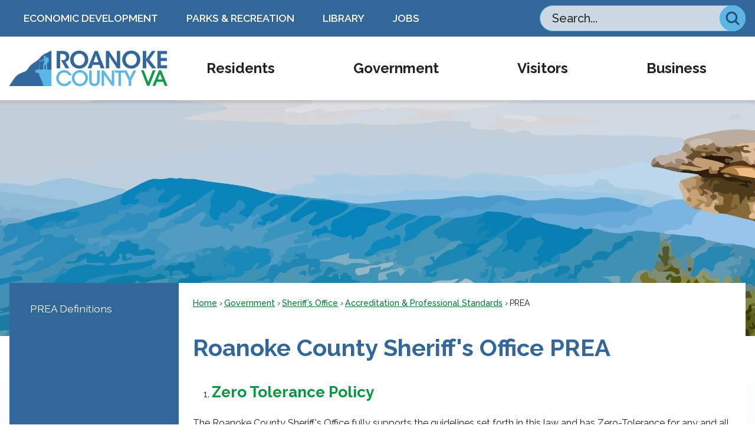

--- FILE ---
content_type: text/html; charset=utf-8
request_url: https://roanokecountyva.gov/1578/PREA
body_size: 26616
content:

<!DOCTYPE html>
<html lang="en">
<head>

	<meta http-equiv="Content-type" content="text/html; charset=UTF-8" />
<!-- Google Tag Manager for GA4 -->
				<script>(function(w,d,s,l,i){w.GAMeasurementID='G-YTVVJBHW53';w[l]=w[l]||[];w[l].push({'gtm.start':
				new Date().getTime(),event:'gtm.js'});var f=d.getElementsByTagName(s)[0],
				j=d.createElement(s),dl=l!='dataLayer'?'&l='+l:'';j.async=true;j.src=
				'https://www.googletagmanager.com/gtm.js?id='+i+dl;f.parentNode.insertBefore(j,f);
				})(window,document,'script','cpDataLayerGA4','GTM-K73C5PS');</script>
				<!-- End Google Tag Manager for GA4 -->
				<script type='text/javascript'>
					var enableTelemetry = 'false'
					var aiConfig = {
					instrumentationKey: '1cde048e-3185-4906-aa46-c92a7312b60f'						
					}
					var appInsights = window.appInsights || function (a) { function b(a) { c[a] = function () { var b = arguments; c.queue.push(function () { c[a].apply(c, b) }) } } var c = { config: a }, d = document, e = window; setTimeout(function () { var b = d.createElement('script'); b.src = a.url || 'https://js.monitor.azure.com/scripts/a/ai.0.js', d.getElementsByTagName('script')[0].parentNode.appendChild(b) }); try { c.cookie = d.cookie } catch (a) { } c.queue = []; for (var f = ['Event', 'Exception', 'Metric', 'PageView', 'Trace', 'Dependency']; f.length;)b('track' + f.pop()); if (b('setAuthenticatedUserContext'), b('clearAuthenticatedUserContext'), b('startTrackEvent'), b('stopTrackEvent'), b('startTrackPage'), b('stopTrackPage'), b('flush'), !a.disableExceptionTracking) { f = 'onerror', b('_' + f); var g = e[f]; e[f] = function (a, b, d, e, h) { var i = g && g(a, b, d, e, h); return !0 !== i && c['_' + f](a, b, d, e, h), i } } return c }(aiConfig);
					window.appInsights = appInsights, appInsights.queue && 0 === appInsights.queue.length;
					// Add telemetry initializer
					appInsights.queue.push(function() {
						appInsights.context.addTelemetryInitializer(function(envelope) {
							var telemetryItem = envelope.data.baseData;
							// To check the telemetry item’s type:
							if (!false)
							{
								//If the telemetry is not enabled, we still want to capture Google map custom event, so only allow that
								if (envelope.name.indexOf('.Event') == -1)
									return false;
							}
						});
					});						
					appInsights.trackPageView();
				</script>
	<script>
		function populateAntiForgery(token) {
			var input = document.createElement("input");
			input.name = "__RequestVerificationToken";
			input.type = "hidden";
			input.value = token;
			var absPat = /^https?:\/\/|^\/\//i;
			var forms = document.getElementsByTagName("form");
			for (var i = 0; i < forms.length; i++) {
				if (forms[i].method == "post" &&
					!forms[i].querySelector('[name="__RequestVerificationToken"]') &&
					!absPat.test(forms[i].getAttribute("action"))) {
					forms[i].appendChild(input.cloneNode());
				}
			}
		}

		function getAntiForgeryToken(callback, error) {
			var xhr = new XMLHttpRequest();
			xhr.open("GET", "/antiforgery");
			xhr.addEventListener("load", function() {
				try {
					if (this.status !== 200) {
						throw Error("Invalid status. Could not retrieve antiforgery token.");
		}
					var obj = JSON.parse(this.responseText);
					callback(obj.token);
				} catch (e) {
					typeof error === "function" && error(e);
				}
			});
			xhr.send();
		}

		getAntiForgeryToken(function(token) {
			if (document.readyState === "complete"
				|| document.readyState === "loaded" 
				|| document.readyState === "interactive") {
				populateAntiForgery(token);
				return;
			}
			document.addEventListener("DOMContentLoaded", function() {
				populateAntiForgery(token);
			}, false);
		}, console.error);
			</script>
			

	<script type="text/javascript">
		window.departmentHeader = {"DepartmentHeaderId":27,"DepartmentHeaderName":"Government"};
		window.pageSectionTracker = {"PageSectionTrackerId":89,"PageSectionTrackerName":"Sheriff’s Office"};
		window.isResponsiveEnabled = true;
		window.isRemoveSetHeights= true;
		if (window.isRemoveSetHeights) {
			document.documentElement.className += ' removeSetHeights';
		}
		window.mainMenuMediaQuery = 'screen and (max-width: 40em)';
		window.isMobileBrowserIncludingTablets = false;
		window.fixedResponsiveMenu = false;
		window.fullWidthResponsiveMenu = false;
		window.responsiveMenuHeight = '';
		window.responsiveMenuFontSize = '';
		(function () {
			window.setSizeCookie = function () {
				document.cookie = "dpi=" + window.devicePixelRatio + "; path=/";
				document.cookie = "viewportWidth=" + window.innerWidth + "; path=/";
				document.cookie = "viewportHeight=" + window.innerHeight + "; path=/";
				if (screen && screen.width && screen.height) {
					document.cookie = "screenWidth=" + screen.width + "; path=/";
					document.cookie = "screenHeight=" + screen.height + "; path=/";
				}
				document.cookie = "responsiveGhost=1; path=/";
			};

			setSizeCookie();
		}());
	</script>
		<meta name="viewport" content="width=device-width, initial-scale=1">
	<!-- Favicon MetaTags -->
<link rel='icon' type='image/png' sizes='192x192' href='/DocumentCenter/View/15397'>

<link rel='icon' type='image/png' sizes='512x512' href='/DocumentCenter/View/15398'>
<link rel='apple-touch-icon' sizes='120x120' href='/DocumentCenter/View/15399'>
<link rel='icon' type='image/png' sizes='16x16' href='/DocumentCenter/View/15400'>
<link rel='icon' type='image/png' sizes='32x32' href='/DocumentCenter/View/15401'>
<meta rel='msapplication-config' content='/DocumentCenter/View/15402'>
<link rel='icon' type='image/png' sizes='150x150' href='/DocumentCenter/View/15402'>
<link rel='shortcut icon' href='/DocumentCenter/View/15404'>
<link rel='manifest' href='/DocumentCenter/View/15405'>
<meta name="msapplication-TileColor" content="#da532c">
<meta name="theme-color" content="#ffffff">
<!-- End Favicon MetaTags -->
<script async src="https://docaccess.com/docbox.js"></script>
	<meta name="category0" content="Home" />
<meta name="category1" content="Government" />
<meta name="category2" content="Sheriff’s Office" />
<meta name="category3" content="Accreditation &amp; Professional Standards" />
<meta name="category4" content="PREA" />

	
	<meta name="theme-color" content="rgb(51, 102, 153)">
	<link rel="icon" href="/images/favicon.ico" type="image/x-icon" />
	<link rel="shortcut icon" href="/images/favicon.ico" type="image/x-icon" />
		<title>Roanoke County Sheriff&#39;s Office PREA | Roanoke County, VA - Official Website</title>

		<meta name="description" content="The Roanoke County Sheriff&#39;s Office fully supports the guidelines set forth in this law and has Zero-Tolerance for any and all incidents of sexual abuse and sexual harassment in accordance with the Prison Rape Elimination Act of 2003.">
		<meta name="keywords" content="Updated for 2018 PREA statistics">
			<script src="/Assets/Scripts/jQuery/jquery-2.2.4.min.js"></script>
	<script src="/Assets/Scripts/jQuery/jQuery-migrate-1.4.1.js" type="text/javascript"></script>
	

	<!--[if IE 6]><script language="JavaScript" type="text/javascript"> var isie6 = true; </script><![endif]-->
	<!--[if IE 7]><script language="JavaScript" type="text/javascript"> var isie7 = true; </script><![endif]-->
	<!--[if IE 8]><script language="JavaScript" type="text/javascript"> var isie8 = true; </script><![endif]-->
	<!--[if IE 9]><script language="JavaScript" type="text/javascript"> var isie8 = true; </script><![endif]-->
	<script type="text/javascript"><!--
	var intCountryCode = 840;
	var externalSiteDialogHeight = '390px';
	var order = '';
//--></script>
	
<link href="/-681783051.css" rel="stylesheet" type="text/css" />	<link href="/-1465647691.css" rel="stylesheet" type="text/css" />	<link href="/565354038.css" rel="stylesheet" type="text/css" />

	<link rel="stylesheet" type="text/css" href="/Assets/Styles/Print.css" media="print">
	<script type="text/javascript">
		window.Pages = window.Pages || {};
		// FrontEnd RWD initialization
		window.Pages.rwdReady = $.Deferred();
		window.Pages.toolBarDeferred = $.Deferred();
		window.Pages.rwdSetupComplete = $.Deferred();
		window.Pages.megaMenuLoaded = $.Deferred();
		window.Pages.angularToolbarComplete = $.Deferred();
		window.Pages.frontEndToolbarComplete = $.Deferred();
	</script>
	<!--CPHeadContent-->
	<script src="/-28722462.js" type="text/javascript"></script>
	
	
	
	




	<!--[if lte IE 8]><link rel="stylesheet" type="text/css" href="/App_Themes/ie8.css"><![endif]-->
	<!--[if lte IE 7]><link rel="stylesheet" type="text/css" href="/App_Themes/ie7.css"><![endif]-->
	<!--[if lte IE 6]><link rel="stylesheet" type="text/css" href="/App_Themes/ie6.css"><![endif]-->
	<!--[if lt IE 9]><script type="text/javascript" src="/Scripts/html5.js"></script><![endif]-->

	<script type="text/javascript">
		setEditorVariables(false, 840);
		function getPrintPreviewType() { return 0; } function printPreview() {pPreview(getPrintPreviewType()); }
	</script>
	<script src="/Assets/Scripts/AlpineJS/3.14.1/alpine.min.js" type="text/javascript" defer="defer"></script>
</head>
<body class="wide " >

    <script>jQuery(document).click(function (event) {
	var target = jQuery(event.target);
	if (target.attr('src') && target.parents('.image').length && target.parents('.widget').length) {
		var text = target.attr('title');
		
		if (!text.length) {
			text = "N/A";
		}
		ga('send',
			{
				hitType: 'event',
				eventCategory: 'Image',
				eventAction: 'Image - ' + text,
				eventLabel: window.location.href
			});
	}
	if (target.is('button') || target.hasClass('button') || target.parents().hasClass('button')) {
		var text = "";
		if (target.parents('.button')[0]) {
			text = target.parents('.button').first().text();
		} else if (target.text().length) {
			text = target.text();
		} else if (target.attr('title').length) {
			text = target.attr('title');
		}
		if (!text.length) {
			text = "N/A";
		}
		ga('send',
			{
				hitType: 'event',
				eventCategory: 'Button',
				eventAction: 'Button - ' + text,
				eventLabel: window.location.href
			});
	}
	if (target.parents('.widgetCustomHtml').length) {
		ga('send',
			{
				hitType: 'event',
				eventCategory: 'Custom Html',
				eventAction: 'Custom Html Clicked',
				eventLabel: window.location.href
			});
	}
	if (target.parents('.editor').length) {
		ga('send',
			{
				hitType: 'event',
				eventCategory: 'Editor',
				eventAction: 'Editor Link Clicked',
				eventLabel: window.location.href
			});
	}
	if (target.parents('.GraphicLinks').length) {
		var text = "";
		var targetGraphicLink = target;
		if (target.hasClass('widgetGraphicLinksLink')) {
			targetGraphicLink = jQuery(target.children()[0]);
		}
		if (targetGraphicLink.hasClass('text')) {
			text = targetGraphicLink.text();
		} else if (targetGraphicLink.attr('src').length) {
			if (targetGraphicLink.attr('alt').length) {
				text = targetGraphicLink.attr('alt');
			} else {
				text = targetGraphicLink.attr('src');
			}
		} else {
			text = "N/A";
		}
		ga('send',
			{
				hitType: 'event',
				eventCategory: 'Graphic Links',
				eventAction: 'Graphic Link - ' + text,
				eventLabel: window.location.href
			});
	}
	if (target.parents('.InfoAdvanced').length) {
		ga('send',
			{
				hitType: 'event',
				eventCategory: 'Info Advanced',
				eventAction: 'Info Advanced Clicked',
				eventLabel: window.location.href
			});
	}
	if (target.parents('.list').length) {
		ga('send',
			{
				hitType: 'event',
				eventCategory: 'List',
				eventAction: 'List Clicked',
				eventLabel: window.location.href
			});
	}
	if (target.parents('.megaMenuItem').length || target.parents('.topMenuItem').length) {
		var megaMenuText = jQuery('.topMenuItem.mouseover').find('span').text();
		var breadCrumbs = [];
		jQuery('.breadCrumbs > li').each(function () {
			 breadCrumbs.push(this.textContent);
		});
		var pageTitle = breadCrumbs.join('>');
		var subTitleText = target.parents('.megaMenuItem').children('.widgetTitle').children().text();
		var text = "";
		if (pageTitle) {
			text += pageTitle + " | ";
		} else {
			text += document.title + ' - ';
		}
		if (target.text() == "" && megaMenuText == "") {
			text += "N/A";
		} else if (target.text().length && megaMenuText.length) {
			if (megaMenuText == target.text()) {
				text += megaMenuText;
			} else {
				text += megaMenuText + " - " + subTitleText + " - " + target.text();
			}
		} else if (target.text() == "") {
			text += megaMenuText;
		} else {
			text += target.text();
		}
		if (!text.length) {
			text = "N/A";
		}
		ga('send',
			{
				hitType: 'event',
				eventCategory: 'Mega Menu',
				eventAction: 'Mega Menu : ' + text,
				eventLabel: window.location.href
			});
	}
	if (target.parents('.widgetNewsFlash').length && target.parents('.widgetItem').length) {
		var text = jQuery(target.parents('.widgetItem')[0]).find('.widgetTitle').children().text();
		if (!text.length) {
			text = "N/A";
		}
		ga('send',
			{
				hitType: 'event',
				eventCategory: 'News Flash',
				eventAction: 'News Flash - ' + text,
				eventLabel: window.location.href
			});
	}
	if (target.hasClass('widgetQuickLinksLink') || target.find('.widgetQuickLinksLink').length) {
		var text = target.text();
		if (!text.length) {
			text = "N/A";
		}
		ga('send',
			{
				hitType: 'event',
				eventCategory: 'Quick Links',
				eventAction: 'Quick Links - ' + text,
				eventLabel: window.location.href
			});
	}
	if (target.attr('src') && target.parents('.cpSlideshow').length) {
		var text = target.attr('title');
		if (!text.length) {
			text = "N/A";
		}
		ga('send',
			{
				hitType: 'event',
				eventCategory: 'Slideshow',
				eventAction: 'Slideshow - ' + text,
				eventLabel: window.location.href
			});
	}
	if (target.parents('.widgetText').length) {
		ga('send',
			{
				hitType: 'event',
				eventCategory: 'Text',
				eventAction: 'Text Link Clicked',
				eventLabel: window.location.href
			});
	}
});</script>

    <div id="fb-root"></div>
<div id=skipToContentLinks>
<a href="#cc5440dba9-e70a-48b9-8b07-e6dc2534c289" target="_self" class="skipToContentLink">Skip to Main Content</a>
</div>
    <form id="frmReferenceFormForTelerikEditorDialogs"></form>

        <input type="hidden" id="GoogleMapsKey" value="AIzaSyDWUuE-ifkbhxblF920N8MjpBdTg1Wt784" />



    <input type="hidden" id="cpcDomain" value="https://cp-civicplusuniversity2.civicplus.com">
    <input type="hidden" id="hdnStructureID" value="5" />
    <input type="hidden" id="hdnContentCollectionID" value="00abe393-9b75-48ff-805f-303a4f4f331f" />
    <input type="hidden" id="hdnWorkingCopyID" value="00000000-0000-0000-0000-000000000000" />
    <input type="hidden" id="hdnThemeID" value="14" />
    <input type="hidden" id="pageIsFrontEnd" value="true" />
    <input type="hidden" id="pageModuleID" />
    <input type="hidden" id="pagePageID" value="1578" />

    <div id="stickyPlaceholder"></div>
    <div id="outer-wrap" class="outer-wrap">
        <div id="inner-wrap" class="inner-wrap">
                <div id="divToolbars" class="cpToolbars newCP mui-fixed" style="">
                    



                </div>
            <div id="bodyWrapper">
                <div id="mainNavHolderMobile" class="mainNavHolderMobile"></div>
                
<div data-cpRole="structuralContainer" id="bodyContainerTS">
<!-- <div data-cpRole="banner" id="banner3" class="fixedBannerTS"> --><!-- Header Container --><header data-cpRole="structuralContainer" id="headerContainerTS">
<div data-cpRole="structuralContainer" id="headerTopTS">
<div class="siteWrap2"><div data-cpRole="structuralContainer" id="flexHeader1TS" class="lyt-header lyt-flex lyt-flex-column lyt-justify-between lyt-align-center">
<div data-cpRole="structuralContainer" id="lyt-links">
<div data-cpRole="contentContainer" id="lyt-links-inner">	<div id="cc7cc3c701-e649-444f-abc2-a7b73acb3b4e" data-containerid="7cc3c701-e649-444f-abc2-a7b73acb3b4e" class="pageContent cpGrid cpGrid24 isLockedContainer showInMobile">
				                

		<div class="row outer wide"><!--
--><div class="outer col col24 first last" style="" data-widgetcontainerid="5b69c1b4-e85f-41ae-9e6b-e1291e3623c3">				
	<div class="row nest first last wide">
	
	<div class="inner col col24 first last id913b84c5-e081-42f3-9f5c-3f0074e07739" style="" data-widgetcontainerid="913b84c5-e081-42f3-9f5c-3f0074e07739">	
	<div data-widget-id="b23db372-f7ac-42f1-acd1-e447750178a8" data-widget-controller-path="/QuickLinks/Widget">





 


	<section id="widgetQuicklinkb23db372-f7ac-42f1-acd1-e447750178a8" class="widget widgetQuickLinks skin32 widgetOptionSet39 narrow" data-modulewidgettype="quickLinks" data-elementqueryclasses='{"wide-narrow":"min-width:40em"}' data-elementquerymatch='matchMultiColumn' data-elementqueryunmatch='unmatchMultiColumn' aria-label="Quick Links">
			<header class="widgetHeader" id="quickLinksHeaderb23db372-f7ac-42f1-acd1-e447750178a8">
		<div class="">
						</div>
	</header>
	<div class="widgetBody cpGrid cpGrid4 ">
        <div class="row autoWidths center narrow">
				<div class="col col1 first ">
					<ol class="semanticList">

    <li style="position:relative" class="widgetItem QuickLinks">
        <a class="widgetDesc widgetQuickLinksLink" href="https://yesroanoke.com/" target="_blank"  aria-label="Economic Development opens in new window">Economic Development</a>
        <div class="widgetMeta"></div>
    </li>
					</ol>
				</div>
				<div class="col col1  ">
					<ol class="semanticList">

    <li style="position:relative" class="widgetItem QuickLinks">
        <a class="widgetDesc widgetQuickLinksLink" href="http://roanokecountyparks.com/" target="_blank"  aria-label="Parks & Recreation opens in new window">Parks & Recreation</a>
        <div class="widgetMeta"></div>
    </li>
					</ol>
				</div>
				<div class="col col1  ">
					<ol class="semanticList">

    <li style="position:relative" class="widgetItem QuickLinks">
        <a class="widgetDesc widgetQuickLinksLink" href="/library" target="_self" >Library</a>
        <div class="widgetMeta"></div>
    </li>
					</ol>
				</div>
				<div class="col col1  last">
					<ol class="semanticList">

    <li style="position:relative" class="widgetItem QuickLinks">
        <a class="widgetDesc widgetQuickLinksLink" href="https://www.governmentjobs.com/careers/roanokeva" target="_blank"  aria-label="Jobs opens in new window">Jobs</a>
        <div class="widgetMeta"></div>
    </li>
					</ol>
				</div>
		</div>
        
	</div>
	<div class="widgetFooter">
	</div>
	<div class="addItemModal hidden">
		<div class="url hidden">/QuickLinks.aspx</div>
	</div>

	</section>
</div>
	</div> <!-- inner column -->

	</div> <!-- inner row -->

			</div><!-- outer column --><!--		--></div> <!-- outer row -->


	</div>
</div>
</div><div data-cpRole="structuralContainer" id="lyt-search">
<div data-cpRole="contentContainer" id="lyt-search-inner">	<div id="cce092a8d2-6267-40fb-b79a-0470731720e6" data-containerid="e092a8d2-6267-40fb-b79a-0470731720e6" class="pageContent cpGrid cpGrid24 isLockedContainer showInMobile">
				                

		<div class="row outer wide"><!--
--><div class="outer col col24 first last" style="" data-widgetcontainerid="a19040af-c6bc-41c9-99f5-a77102359f52">				
	<div class="row nest first last wide">
	
	<div class="inner col col24 first last idf34f0eeb-702e-46d8-b896-fbf7eede68ff" style="" data-widgetcontainerid="f34f0eeb-702e-46d8-b896-fbf7eede68ff">	
<div data-widget-id="6bfbe5d0-1649-48bc-9fd0-028738084c33" data-widget-controller-path="/Layout/WidgetSearch">
	
	<script defer type="text/javascript" src="/Common/Controls/jquery-ui-1.14.1/jquery-ui.min.js"></script>
	<script defer src="/Areas/Layout/Assets/Scripts/Search.js" type="text/javascript"></script>
	<script defer type="text/javascript">

		$(document).ready(function () {
			try {
				$(".widgetSearchButton.widgetSearchButton6bfbe5d0-1649-48bc-9fd0-028738084c33").click(function (e) {
				e.preventDefault();
					if (false||$("#ysnSearchOnlyDept6bfbe5d0-1649-48bc-9fd0-028738084c33").is(':checked'))
					{
						doWidgetSearch($(this).siblings(".widgetSearchBox").val(), Number(0));
					}
					else {
						doWidgetSearch($(this).siblings(".widgetSearchBox").val(), 0);
					}
			});
			$("#searchField6bfbe5d0-1649-48bc-9fd0-028738084c33").keypress(function (e) {
				if (window.clipboardData) {
					if (e.keyCode === 13) {
						if ($("#ysnSearchOnlyDept6bfbe5d0-1649-48bc-9fd0-028738084c33").is(':checked') || false) {
								doWidgetSearch($(this).val(), Number(0));
							} else {
								doWidgetSearch($(this).val(), 0);
							}
						return false;
					}
				} else {
					if (e.which === 13) {
						if ($("#ysnSearchOnlyDept6bfbe5d0-1649-48bc-9fd0-028738084c33").is(':checked') || false) {
								doWidgetSearch($(this).val(), Number(0));
							} else {
								doWidgetSearch($(this).val(), 0);
							}
						return false;
					}
				}
				return true;
			});

				if (true) {
					var currentRequest = null;
					var $searchField = $("#searchField6bfbe5d0-1649-48bc-9fd0-028738084c33").autocomplete({
						source: function (request, response) {
							currentRequest = $.ajax({
								url: '/Search/AutoComplete' + ($("#ysnSearchOnlyDept6bfbe5d0-1649-48bc-9fd0-028738084c33").is(':checked') || false? '?departmentId=0' : ''),
								dataType: "json",
								timeout: 10000,
								beforeSend: function () {
									if (currentRequest != null) {
										currentRequest.abort();
									}
								},
								data:
								{
									term: request.term,
								},
								success: function (data) {
									response(data);
									$('.autoCompleteError').remove();
								},
								error: function (xmlhttprequest, textstatus, message) {
									if (textstatus === "timeout") {
										if ($("#searchField6bfbe5d0-1649-48bc-9fd0-028738084c33").siblings('.autoCompleteError').length == 0)
											$('<span class="autoCompleteError"><p class="alert error">Search autocomplete is currently not responding. Please try again later.</p></span>').insertAfter($("#searchField6bfbe5d0-1649-48bc-9fd0-028738084c33"));
									}
								}
							});
						},
						html: true,
						delay: 500,
						select: function (event, ui) {
							$(this).val(ui.item.value);
							$(this).next().click();
						}
					});

					$searchField.data("ui-autocomplete")._renderItem = function (ul, item) {
						return $("<li class=\"itemList\"></li>")
							.data("ui-autocomplete-item", item)
							.append("<a>" + item.label + "</a>")
							.appendTo(ul);
					};
}
}
			catch(e) {} //we're going to eat this error. Autocomplete won't work but we dont wan't to break anything else on the page.
		});
	</script>
	<style scoped type="text/css">.widgetOptionSet38.widget {
margin: .5em 0;
}</style>

	<section id="widgetPreviewSearch" class="widget widgetSearch skin27 widgetOptionSet38" style="display: block;" aria-label="Search">
				<!-- For the button right and inside -->
		<div class="widgetBody buttonRightInside">
			<input class="widgetSearchBox widgetSearchBox6bfbe5d0-1649-48bc-9fd0-028738084c33" cp5ph="true" id="searchField6bfbe5d0-1649-48bc-9fd0-028738084c33" name="searchField" onchange="searchBtnApplyQuery();" placeholder="Search..." title="Search..." type="text" value="" />
						<a href="/Search/Results" id="btnSearchIcon" class="widgetSearchButton widgetSearchButton6bfbe5d0-1649-48bc-9fd0-028738084c33" role="button"><img alt="Search" class="imageHover" data-hover="/ImageRepository/Document?documentID=31089" data-image="/ImageRepository/Document?documentID=31088" src="/ImageRepository/Document?documentID=31088" /></a>

			<label class="searchLabel" for="searchField6bfbe5d0-1649-48bc-9fd0-028738084c33">Search</label>
		</div>

	</section>


<style scoped>
	  
		.widgetSearch ::-webkit-input-placeholder {
		color: #272727;
	  }
		.widgetSearch :-moz-placeholder { /* Firefox 18- */
	   color: #272727;
	}
		.widgetSearch ::-moz-placeholder {  /* Firefox 19+ */
	   color: #272727;
	}
	.widgetSearch :-ms-input-placeholder {
	   color: #272727;
	}
	

	.widgetSearch .widgetBody .widgetSearchBox6bfbe5d0-1649-48bc-9fd0-028738084c33
	{
		color: #000000;
		background: #CCD9E5;
border: 1px solid #5BB5E5;
height: 44px;
border-radius: 1000px;
padding: 0 64px 0 20px;
font: 500 20px Raleway;
	}
	.widgetSearch .widgetBody .widgetSearchButton6bfbe5d0-1649-48bc-9fd0-028738084c33
	{
		margin: 0;
	}
	.widgetSearch .widgetSearch-onlyDept6bfbe5d0-1649-48bc-9fd0-028738084c33
	{
		display: inline-block;
		color: #333;
		
		
		 padding-top: 10px;
	}
	#ysnSearchOnlyDept6bfbe5d0-1649-48bc-9fd0-028738084c33
	{
		position: relative;
		top: .125em;
	}

</style>

<link rel="stylesheet" href="/Common/Controls/jquery-ui-1.14.1/jquery-ui.min.css">
<link rel="stylesheet" href="/Common/Controls/jquery-ui-1.14.1/jquery-ui.theme.min.css">



<script type="text/javascript">
	//Updates search icons href to have the correct queryString
	function searchBtnApplyQuery() {
		document.getElementById("btnSearchIcon").href = "/Search?searchPhrase=" + document.getElementById("searchField6bfbe5d0-1649-48bc-9fd0-028738084c33").value;
	}
	</script>

</div>
	</div> <!-- inner column -->

	</div> <!-- inner row -->

			</div><!-- outer column --><!--		--></div> <!-- outer row -->


	</div>
</div>
</div>
</div></div>
</div><div data-cpRole="structuralContainer" id="headerBottomTS">
<div class="siteWrap2"><div data-cpRole="structuralContainer" id="flexHeader2TS" class="lyt-header lyt-flex lyt-flex-column lyt-justify-between lyt-align-center">
<div data-cpRole="structuralContainer" id="lyt-logo">
<div data-cpRole="banner" id="lyt-logo-inner" class="bannerLogoTS empty">




				<a id="lyt-logo-inner-33" style="			display: block; text-align: center;
" class="bannerObject" href="/" target="_self"><img alt="Roanoke County Virginia Homepage" class="bannerObject" height="120" src="/ImageRepository/Document?documentID=31083" width="536" /></a>
</div>
</div><div data-cpRole="structuralContainer" id="lyt-nav">
<nav data-cpRole="nav" id="mainNav" class="siteNav mainNav" aria-label="Main">
<ol id="mainNavMenu" data-parent="1" class="rootNavMenu" role="menu"><!--
--><li id="MainItem31" class="topMenuItem" role="none" data-pageid="31" data-displaymegamenu="True"><!--
			--><!--
			--> <a role = "menuitem" aria-haspopup=true aria-expanded='false' id = "mainNavResidents" class="navMainItem mainNavItem mainNavItem1" href="/31/Residents" target = "_self" >   Residents </a>			<!--
			--><!--
			--></li><!----><li id="MainItem27" class="topMenuItem" role="none" data-pageid="27" data-displaymegamenu="True"><!--
			--><!--
			--> <a role = "menuitem" aria-haspopup=true aria-expanded='false' id = "mainNavGovernment" class="navMainItem mainNavItem mainNavItem2" href="/27/Government" target = "_self" >   Government </a>			<!--
			--><!--
			--></li><!----><li id="MainItem9" class="topMenuItem" role="none" data-pageid="9" data-displaymegamenu="True"><!--
			--><!--
			--> <a role = "menuitem" aria-haspopup=true aria-expanded='false' id = "mainNavVisitors" class="navMainItem mainNavItem mainNavItem3" href="/9/Visitors" target = "_self" >   Visitors </a>			<!--
			--><!--
			--></li><!----><li id="MainItem35" class="topMenuItem" role="none" data-pageid="35" data-displaymegamenu="True"><!--
			--><!--
			--> <a role = "menuitem" aria-haspopup=true aria-expanded='false' id = "mainNavBusiness" class="navMainItem mainNavItem mainNavItem4" href="/35/Business" target = "_self" >   Business </a>			<!--
			--><!--
			--></li><!---->
</ol>


	<script type="text/javascript">
		(function () {
			function setupMenu() {
				const menuID = 'mainNavMenu';
				const menuType = MAIN_MENU;

				//setup menu manager properties for main menu
				if (!menuManager.mobileMainNav && true)
					menuManager.adjustMainItemsWidth('#' + menuID);
				menuManager.isMainMenuEditable = false;
				menuManager.mainMenuMaxSubMenuLevels = 4;
				menuManager.setMOMMode(2, menuType);

				//Init main menu
				const setupDraggable = menuManager.isMainMenuEditable;
				const urlToGetHiddenMenus = '/Pages/MenuMain/HiddenMainSubMenus?pageID=1&moduleID=&themeID=14&menuContainerID=mainNav';

				menuManager.setupMenu(menuID, 'mainNav', menuType, setupDraggable, urlToGetHiddenMenus);
				menuManager.mainMenuInit = true;
				menuManager.mainMenuTextResizer = true;
				if (1.00 > 0)
					menuManager.mainMenuTextResizerRatio = 1.00;
				if (window.isResponsiveEnabled)
					menuManager.mainMenuReady.resolve();

			}

			if (document.readyState === "complete"
				|| document.readyState === "loaded"
				|| document.readyState === "interactive") {
				setupMenu();
				return;
			}

			document.addEventListener("DOMContentLoaded", setupMenu);
		})();
	</script>


<aside data-cpRole="megaMenu" id="megaMenu" class="megaMenu" style="display: none;"><input type="hidden" id="megaMenuPopupDirection" value="0"><input type="hidden" id="megaMenuWidthReference" value="1"><aside role="menu" data-cpRole="contentContainer" id="mainNavMegaMenu31" class="contentTop mainNavMegaMenu megaMenuContainer pageID_31 hidden" data-orientation="horizontal">	<div id="cced3c0355-85ef-48e5-b315-acc0cbccf543" data-containerid="ed3c0355-85ef-48e5-b315-acc0cbccf543" class="pageContent cpGrid cpGrid24">
				                



	</div>
</aside><aside role="menu" data-cpRole="contentContainer" id="mainNavMegaMenu27" class="contentTop mainNavMegaMenu megaMenuContainer pageID_27 hidden" data-orientation="horizontal">	<div id="ccaf5b0788-8d67-460f-b8aa-062bb6b4efd3" data-containerid="af5b0788-8d67-460f-b8aa-062bb6b4efd3" class="pageContent cpGrid cpGrid24">
				                



	</div>
</aside><aside role="menu" data-cpRole="contentContainer" id="mainNavMegaMenu9" class="contentTop mainNavMegaMenu megaMenuContainer pageID_9 hidden" data-orientation="horizontal">	<div id="cc4cd4866a-ba2c-432d-91f0-0073283ce051" data-containerid="4cd4866a-ba2c-432d-91f0-0073283ce051" class="pageContent cpGrid cpGrid24">
				                



	</div>
</aside><aside role="menu" data-cpRole="contentContainer" id="mainNavMegaMenu35" class="contentTop mainNavMegaMenu megaMenuContainer pageID_35 hidden" data-orientation="horizontal">	<div id="cc181c30ae-4cd1-40ed-b5f9-30d6aea4e455" data-containerid="181c30ae-4cd1-40ed-b5f9-30d6aea4e455" class="pageContent cpGrid cpGrid24">
				                



	</div>
</aside></aside></nav>
</div>
</div></div>
</div>
</header><!-- Banner --><div data-cpRole="structuralContainer" id="bannerContainerTS" class="noOverflowTS">
<div data-cpRole="banner" id="banner1"><div data-cpRole="structuralContainer" id="bannerSizingTS">
<div data-cpRole="structuralContainer" id="bannerContentTS">
<div class="siteWrap2"><div data-cpRole="contentContainer" id="contentTS">	<div id="ccbcb999f7-de7c-40f3-9777-5f49a31b9d09" data-containerid="bcb999f7-de7c-40f3-9777-5f49a31b9d09" class="pageContent cpGrid cpGrid24 showInMobile">
				                



	</div>
</div></div>
</div>
</div>




		<div id="bannerImagesJSON35" class="hidden"></div>
		<div id="bannerSlideshowControls_banner1" class="bannerSlideshowControlsNew none " style="display:none">
			<a id="arrowPrev_banner1" tabindex="0" class="arrowNew prev" aria-label="Banner Arrow Previous"><svg style=" " class=""><use xmlns:xlink="http://www.w3.org/1999/xlink" xlink:href="#iconSlideshowArrowLeft"></use></svg></a>
			<a id="arrowNext_banner1" tabindex="0" class="arrowNew next" aria-label="Banner Arrow Next"><svg style=" " class=""><use xmlns:xlink="http://www.w3.org/1999/xlink" xlink:href="#iconSlideshowArrowRight"></use></svg></a>
		</div>
			<script type="text/javascript">
				$(window).on("load", function () {
					$.when(window.Pages.rwdSetupComplete)
						.done(function () {
							renderExternalBannerSlideshow('banner1',
								{"BannerOptionID":35,"ThemeID":14,"SlotName":"banner1","Name":"Default","IsDefault":true,"BannerMode":2,"SlideShowSlideTiming":"5","SlideshowTransition":0,"SlideShowTransitionTiming":"1","ImageScale":true,"ImageAlignment":1,"ImageScroll":true,"MuteSound":true,"VideoType":0,"Status":40,"SlideshowControlsPosition":0,"SlideshowControlsAlignment":0,"SlideshowBannerControlsColorScheme":0,"DisplayVideoPauseButton":false,"VideoPauseButtonAlignment":1,"VideoPauseButtonControlsAlignment":0,"VideoPauseButtonStyle":"#FFFFFF","VideoPauseButtonBackgroundStyle":"#000000","VideoPauseButtonAlignmentClass":"alignRight viewport","DisplaySlideshowPauseButton":false,"SlideshowControlsColor":"#FFFFFF","SlideshowControlsBackgroundColor":"#000000","SlideshowPauseButtonClass":"isHidden","BannerImages":[{"BannerImageID":134,"BannerOptionID":35,"FileName":"/ImageRepository/Document?documentID=31370","Height":400,"Width":2200,"StartingOn":null,"StoppingOn":null,"IsLink":false,"LinkAddress":null,"Sequence":1,"RecordStatus":0,"ModifiedBy":0,"ModifiedOn":"\/Date(-62135575200000)\/","AltText":""}],"BannerVideos":[{"BannerVideoID":14,"BannerOptionID":35,"VideoFileName":"","ImageFileName":"EmptyBannerBkg202502071423543367.png","IsLink":false,"LinkAddress":null,"ModifiedBy":0,"ModifiedOn":"\/Date(-62135575200000)\/","VideoFileID":"00000000-0000-0000-0000-000000000000","ImageFileID":"00000000-0000-0000-0000-000000000000","VideoWidth":0,"VideoHeight":0,"ImageWidth":0,"ImageHeight":0,"LinkedVideoUrl":"","RecordStatus":0,"AltText":null}],"RecordStatus":0,"ModifiedBy":0,"ModifiedOn":"\/Date(-62135575200000)\/"},
								'/App_Themes/2025 - Interior/Images/',
								'Rotating');
						});
				});
			</script>

</div>
</div><main data-cpRole="structuralContainer" id="mainSectionTS">
<!-- Content container --><div data-cpRole="structuralContainer" id="mainContainerTS">
<div class="siteWrap2"><div data-cpRole="structuralContainer" id="mainWrapTS" class="mainWrap lyt-flex lyt-flex-column">
<div data-cpRole="structuralContainer" id="siteSidebarTS" class="siteSidebar left-nav-decoration">
<aside data-cpRole="contentContainer" id="sidebarContainer1TS">	<div id="ccf78b2382-c295-4ec3-ac8d-f8aa59ab57e5" data-containerid="f78b2382-c295-4ec3-ac8d-f8aa59ab57e5" class="pageContent cpGrid cpGrid24 showInMobile">
				                



	</div>
</aside><nav data-cpRole="nav" id="secondaryNav" class="siteNav secondaryNav" aria-label="Secondary">





	<ol role="menu" id="secondaryMenusecondaryNav" data-parent="1578" class="rootNavMenu accordionNav">
	<li role="menuitem" aria-haspopup="true" class="topMenuItem sideNavLi hasAccordionChildren" id="SideItem1579" data-pageid="1579">
		<div class="accordionNavItem">
			<a href="/1579/PREA-Definitions" target="_self" class="navMainItem secondaryNavItem cpComponent" data-type="SecondaryMainItem">PREA Definitions</a>
		</div>
			</li>

	</ol>


	<script type="text/javascript">
		window.addEventListener('load', function () {
			//setup menu manager properties for secondary menu
			menuManager.isSideMenuEditable = false;
			menuManager.sideMenuMaxSubMenuLevels = 4;
			menuManager.sideMenuHasCustomLinks = false;
		});
	</script>

	<script type="text/javascript">
		window.addEventListener('load', function () {
			$('*[id^="SideItem"]').each(function () {
				var ids = $('[id="' + this.id + '"]');
				if (ids.length > 1)
					$.each(ids, function (index, value) {
						value.id = value.id + '_' + index;
					});
			});

			$('.hasAccordionChildren .openAccordionNav').click(function (e) {
				e.preventDefault();
				showHideAccordionMenuForSecondaryNav($(this));
			});

			$("#secondaryNav .grippy").each(function () {
				menuManager.setupDraggableElement($(this), SIDE_MENU, '#secondaryNav');
			});

			$("#secondaryNav li").each(function () {
				menuManager.setupDroppableAccordionElement($(this), SIDE_MENU);
			});
		});
	</script>



</nav><aside data-cpRole="contentContainer" id="sidebarContainer2TS">	<div id="cc822ee4d0-0183-471e-88f7-462c68a72f29" data-containerid="822ee4d0-0183-471e-88f7-462c68a72f29" class="pageContent cpGrid cpGrid24 showInMobile">
				                



	</div>
</aside>
</div><div data-cpRole="structuralContainer" id="outerContentWrapTS" class="outerContentWrap lyt-flex lyt-flex-column">
<div data-cpRole="structuralContainer" id="contentWrapTS" class="contentWrap"><div class="inner">
<div data-cpRole="breadCrumbs" id="breadCrumbs" class="breadCrumbContainer">		<ol class="semanticList breadCrumbs">
			<li><a class="breadCrumb" href="/">Home</a></li><li><a class="breadCrumb" href="/27/Government">Government</a></li><li><a class="breadCrumb" href="/89/Sheriffs-Office">Sheriff’s Office</a></li><li><a class="breadCrumb" href="/686/Accreditation-Professional-Standards">Accreditation & Professional Standards</a></li><li id="currentBCPage" data-pageid="1578">PREA</li>
		</ol>

	   
    
</div><div data-cpRole="mainContentContainer" id="moduleContent">
	
	<div id="page" class="moduleContentNew">
		

	<input id="hdnPageID" name="hdnPageID" type="hidden" value="1578" />
	<input id="hdnParentID" name="hdnParentID" type="hidden" value="686" />
	<input id="hdnVersionID" name="hdnVersionID" type="hidden" value="22968" />
	<input id="pageMenuTitle" name="pageMenuTitle" type="hidden" value="PREA" />
	<input id="pageShowFeatureColumn" name="pageShowFeatureColumn" type="hidden" value="False" />
	<input id="hdnIsLayoutPage" name="hdnIsLayoutPage" type="hidden" value="False" />
	<input id="hdnPageStatus" name="hdnPageStatus" type="hidden" value="Published" />

				<h1 id="versionHeadLine" class="headline">

Roanoke County Sheriff&#39;s Office PREA		</h1>
	
		<div id="cc5440dba9-e70a-48b9-8b07-e6dc2534c289" data-containerid="5440dba9-e70a-48b9-8b07-e6dc2534c289" class="pageContent cpGrid cpGrid24"  >
			

		<div class="row outer wide"><!--
--><div class="outer col col24 first last" style="" data-widgetcontainerid="782f6655-0b4c-4896-8f2e-f20140883ca1">				
	<div class="row nest first last wide">
	
	<div class="inner col col24 first last ida9f340c1-599b-4490-b169-90bfdc09b093" style="" data-widgetcontainerid="a9f340c1-599b-4490-b169-90bfdc09b093">	
<div class="widget editor pageStyles narrow" id="divEditor5aa3acc9-148c-424a-b0a6-1fea222c139d" data-elementqueryclasses='{"wide-narrow":"min-width:25em"}'>
	    <div class="fr-view">


        <ol><li><h2 class="subhead1 "><strong><a name="Number top"></a></strong>Zero Tolerance Policy</h2></li></ol><p>The Roanoke County Sheriff&apos;s Office fully supports the guidelines set forth in this law and has Zero-Tolerance for any and all incidents of sexual abuse and sexual harassment in accordance with the Prison Rape Elimination Act of 2003.</p><p>In order to promote a safe and humane setting for the confinement of pre-trial detainees as well as convicted offenders, The Roanoke County Sheriff&apos;s Offices maintains a &quot;zero tolerance policy&quot; regarding the sexual abuse of inmates, staff-on-inmate sexual misconduct, and inmate-on-inmate sexual misconduct.&nbsp;</p><h2 class="subhead1 ">Governing Code</h2><p>The Sheriff&apos;s Office maintains a program of prevention, detection, response, investigation and tracking. Sexual assault among inmates and staff sexual misconduct towards inmates is strictly prohibited and subject to administrative and criminal disciplinary sanctions. All allegations, regardless of source will be investigated. Staff-on-inmate sexual misconduct will be governed by the Code of Virginia Section 18.2-642, which includes contract and volunteer personnel. The appropriate sections of the Code of Virginia will govern inmate-on-inmate sexual abuse based upon the advice of the Commonwealth&apos;s Attorney and the investigating police authority.</p><h2 class="subhead1 ">Sexual Misconduct</h2><p>Sexual misconduct is illegal and will not be tolerated in any manner. Sexual misconduct includes:&nbsp;</p><ul><li>Inmate-on-inmate sexual abuse, assault, or consensual sexual activity</li><li>Staff-on-inmate sexual abuse, assault or consensual sexual activity</li></ul><p>Sexual misconduct also includes any solicitation of sexual activity. All allegations are fully investigated and substantiated incidents are reported to the local police for further investigation and referral for prosecution if warranted.</p><p>Sexual abuse can be reported to any staff member at any time, either verbally or in writing. The staff will take actions to protect inmates from the assailant and refer them to medical for further treatment and counseling.</p><h2 class="subhead1 ">&nbsp;Resources for Reporting &amp; Counseling</h2><p>The following resources are available for reporting and/or counseling for victims of sexual abuse:</p><ul><li>Rape, Abuse and Incest National Network (RAINN): 800-656-4673</li><li>Sexual Assault Response and Awareness (SARA): 540-981-9352</li><li>Virginia Sexual and Domestic Violence Action Alliance: 800-838-8238&nbsp;</li></ul><h2 class="subhead1 ">Reporting&nbsp;</h2><p>If you wish to report information that an inmate has been the victim of sexual abuse by another inmate, or have information about employee sexual misconduct with regard to an inmate, please contact the following:&nbsp;</p><p>Jail Administrator<br>Roanoke County/Salem Jail<br>401 East Main Street<br>Salem, Virginia 24153</p><p>Phone: 540-283-3152</p><h3 class="subhead2 ">Sexual Abuse or Harassment Reporting</h3><p>If you wish to report an incident of sexual abuse or sexual harassment to an outside agency, you may write a letter to: Virginia Department of Corrections<br>P.O. Box 26963<br>Richmond, VA 23261-6963</p><h3 class="subhead2 ">Investigations</h3><p>Investigations are given one of three designations:</p><ul><li><strong>Substantiated</strong> - An allegation investigated and determined to have occurred</li><li><strong>Unfounded</strong> - An allegation investigated and determined not to have occurred</li><li><strong>Unsubstantiated</strong> - An allegation that was investigated and evidence was insufficient to make a determination of substantiated or unfounded&nbsp;</li></ul><h2 class="subhead1 ">Helpful Resources</h2><ul><li><a href="/DocumentCenter/View/20298" rel="noopener" target="_blank" aria-label="2020 PREA Audit Opens in new window">2020 PREA Audit</a></li><li><a href="/DocumentCenter/View/26873/PREA-2022---Annual-Report" rel="noopener" target="_blank" aria-label="2020 PREA Report Opens in new window">2022 PREA Report</a></li><li><a class="Hyperlink" href="/1579" target="_self" title=" PREA Definitions page ">PREA Definitions Page</a><strong><br></strong></li></ul>
    </div>

<script type="text/javascript">
	$(document).ready(function (e) {		
	    renderSlideshowIfApplicable($('#divEditor' + '5aa3acc9-148c-424a-b0a6-1fea222c139d'));
	});
</script>
</div>
	</div> <!-- inner column -->

	</div> <!-- inner row -->

			</div><!-- outer column --><!--		--></div> <!-- outer row -->


		</div>

	</div>

	
	<div class="newCP">

	</div>
</div></div>
</div><aside data-cpRole="contentContainer" id="featureColumn" class="secondaryContent">	<div id="cc097783b3-fc91-4cce-bddd-936421ac8ddf" data-containerid="097783b3-fc91-4cce-bddd-936421ac8ddf" class="pageContent cpGrid cpGrid24 showInMobile">
				                



	</div>
</aside>
</div>
</div></div>
</div><!-- Calendar/Carousel --><!-- <div data-cpRole="structuralContainer" id="homeContainer1">
    <div class="siteWrap2">
      <div data-cpRole="contentContainer" id="homeContent1a"></div>
    </div>
  </div> -->
</main><!-- GBs --><!-- <div data-cpRole="structuralContainer" id="gbsContainerTS">
    <div class="siteWrap2">
      <div data-cpRole="contentContainer" id="gbsTS"></div>
    </div>
  </div> --><div data-cpRole="structuralContainer" id="footerWrapTS">
<div data-cpRole="banner" id="banner2"><div data-cpRole="structuralContainer" id="bannerSizing2TS">
<!-- Footer --><footer data-cpRole="structuralContainer" id="footerContainerTS">
<div class="siteWrap2"><div data-cpRole="contentContainer" id="footerTS">	<div id="cc5b2aa78c-f96e-4973-b373-0828d013b55c" data-containerid="5b2aa78c-f96e-4973-b373-0828d013b55c" class="pageContent cpGrid cpGrid24 isLockedContainer showInMobile" data-contentcontainerbreakpoint="60">
				                

		<div class="row outer wide"><!--
--><div class="outer col col24 first last" style="" data-widgetcontainerid="25f6c3a9-aac4-43b7-a967-4ac8005baf14">				
	<div class="row nest first last wide">
	
	<div class="inner col col24 first last ide9b51425-c5c3-44b4-b007-a256a7bcf06a" style="" data-widgetcontainerid="e9b51425-c5c3-44b4-b007-a256a7bcf06a">	
    <div data-widget-id="2ac30c90-5834-47c4-8229-04ae3d6db6b0" data-widget-controller-path="/InfoAdvanced/Widget">





	<section id="divInfoAdv2ac30c90-5834-47c4-8229-04ae3d6db6b0" class="widget widgetInfoAdvanced skin33 widgetOptionSet5 wide" data-modulewidgettype="infoAdv" data-elementqueryclasses='{"wide-narrow":"min-width:25em"}' data-elementquerymatch='matchMultiColumn' data-elementqueryunmatch='unmatchMultiColumn' aria-label="Info Advanced">
			<header class="widgetHeader" id="header2ac30c90-5834-47c4-8229-04ae3d6db6b0">
		<div class="">
								</div>
	</header>
	<div class="widgetBody  cpGrid cpGrid1 ">
		<div class="row  wide">
					<div class="col col1 first last">
						<ol class="pageStyles semanticList">

<li class="InfoAdvanced widgetItem fr-view">
	<h1 class="headline" style="text-align: center;">Where Mountains Meet Adventure.</h1>
</li>						</ol>
					</div>
		</div>
	</div>
	<div class="widgetFooter">

	</div>

	</section>



<script type="text/javascript">
	//Render slideshow if info advacned items contain one.
	$(document).ready(function (e) {
		$('#divInfoAdv2ac30c90-5834-47c4-8229-04ae3d6db6b0 .InfoAdvanced.widgetItem').each(function () {
			renderSlideshowIfApplicable($(this));		
		});
	});
</script></div>	</div> <!-- inner column -->

	</div> <!-- inner row -->

			</div><!-- outer column --><!--		--></div> <!-- outer row -->
		<div class="row outer wide"><!--
--><div class="outer col col6 first" style="" data-widgetcontainerid="644ede85-4f89-4dad-9503-c003faf9c9cc">				
	<div class="row nest first last wide">
	
	<div class="inner col col6 first last id81615a13-f4b4-43bb-83a5-b189cceac89b" style="" data-widgetcontainerid="81615a13-f4b4-43bb-83a5-b189cceac89b">	
    <div data-widget-id="330e049d-a577-4a00-bf32-33af3417e3ca" data-widget-controller-path="/InfoAdvanced/Widget">





	<section id="divInfoAdv330e049d-a577-4a00-bf32-33af3417e3ca" class="widget widgetInfoAdvanced skin31 widgetOptionSet5 wide" data-modulewidgettype="infoAdv" data-elementqueryclasses='{"wide-narrow":"min-width:25em"}' data-elementquerymatch='matchMultiColumn' data-elementqueryunmatch='unmatchMultiColumn' aria-label="Info Advanced">
			<header class="widgetHeader" id="header330e049d-a577-4a00-bf32-33af3417e3ca">
		<div class="">
								</div>
	</header>
	<div class="widgetBody  cpGrid cpGrid1 ">
		<div class="row  wide">
					<div class="col col1 first last">
						<ol class="pageStyles semanticList">

<li class="InfoAdvanced widgetItem fr-view">
	<p><a href="/"><img src="/ImageRepository/Document?documentId=31091" class="fr-dib fr-fil" alt="Roanoke County Virginia Homepage"></a></p>
</li>						</ol>
					</div>
		</div>
	</div>
	<div class="widgetFooter">

	</div>

	</section>



<script type="text/javascript">
	//Render slideshow if info advacned items contain one.
	$(document).ready(function (e) {
		$('#divInfoAdv330e049d-a577-4a00-bf32-33af3417e3ca .InfoAdvanced.widgetItem').each(function () {
			renderSlideshowIfApplicable($(this));		
		});
	});
</script></div>	</div> <!-- inner column -->

	</div> <!-- inner row -->

			</div><!-- outer column --><!----><div class="outer col col1" style="" data-widgetcontainerid="c0bd7973-304c-47e2-9f7d-d0676f1cbaca">				
	<div class="row nest first last wide">
	
	<div class="inner col col1 first last id92c5a32c-9cc4-4030-a2bb-62e401dade9a" style="" data-widgetcontainerid="92c5a32c-9cc4-4030-a2bb-62e401dade9a">	

<div class="widget widgetSpacer" id="484993a0-3ddb-47d3-9e32-6f406851ae68"></div>	</div> <!-- inner column -->

	</div> <!-- inner row -->

			</div><!-- outer column --><!----><div class="outer col col5" style="" data-widgetcontainerid="1b72e55d-db69-4919-ad4f-e242f9fe8f92">				
	<div class="row nest first wide">
	
	<div class="inner col col5 first last id1b42aa6b-ad59-494e-a075-c71584a235ee" style="" data-widgetcontainerid="1b42aa6b-ad59-494e-a075-c71584a235ee">	
    <div data-widget-id="b8d31e35-e673-40b0-b3f0-13891cd494cf" data-widget-controller-path="/InfoAdvanced/Widget">





	<section id="divInfoAdvb8d31e35-e673-40b0-b3f0-13891cd494cf" class="widget widgetInfoAdvanced skin31 widgetOptionSet5 wide" data-modulewidgettype="infoAdv" data-elementqueryclasses='{"wide-narrow":"min-width:25em"}' data-elementquerymatch='matchMultiColumn' data-elementqueryunmatch='unmatchMultiColumn' aria-labelledby="headerb8d31e35-e673-40b0-b3f0-13891cd494cf">
			<header class="widgetHeader" id="headerb8d31e35-e673-40b0-b3f0-13891cd494cf">
		<div class="">
					<h3 >Contact Us</h3>
								</div>
	</header>
	<div class="widgetBody  cpGrid cpGrid1 ">
		<div class="row  wide">
					<div class="col col1 first last">
						<ol class="pageStyles semanticList">

<li class="InfoAdvanced widgetItem fr-view">
	<p><strong>Roanoke County, Virginia</strong><br><br>P.O. Box 29800<br>Roanoke, VA 24018-0798<br>Phone:&nbsp;<a href="tel:540-772-2006" target="_self" class="Hyperlink">540-772-2006</a><a href="/directory.aspx" target="_self" title="Staff Directory" class="hyperlink"></a><br><a href="/directory.aspx" target="_self" title="Staff Directory" class="hyperlink">Staff Directory</a></p>
</li>						</ol>
					</div>
		</div>
	</div>
	<div class="widgetFooter">

	</div>

	</section>



<script type="text/javascript">
	//Render slideshow if info advacned items contain one.
	$(document).ready(function (e) {
		$('#divInfoAdvb8d31e35-e673-40b0-b3f0-13891cd494cf .InfoAdvanced.widgetItem').each(function () {
			renderSlideshowIfApplicable($(this));		
		});
	});
</script></div>	</div> <!-- inner column -->

	</div> <!-- inner row -->
	<div class="row nest last wide">
	
	<div class="inner col col5 first last id822aee1d-764a-427c-a90d-5c81af93cc61" style="" data-widgetcontainerid="822aee1d-764a-427c-a90d-5c81af93cc61">	
<div data-widget-id="7b79f46f-51fd-4f1f-a439-76bcbf89f05e" data-widget-controller-path="/GraphicLinks/Widget">




<div id="graphicLinkWidget7b79f46f-51fd-4f1f-a439-76bcbf89f05e" class="widget widgetGraphicLinks skin45 widgetOptionSet4 wide" data-elementqueryclasses='{"wide-narrow":"min-width:1em"}' data-elementquerymatch='matchMultiColumn' data-elementqueryunmatch='unmatchMultiColumn' data-modulewidgettype="graphicLinks">
	<div class="widgetHeader">
		<div class="">
				</div>
	</div>
	<div class="widgetBody cpGrid cpGrid5 "> 	
				<nav class="widgetGraphicLinksNav" aria-label="Graphic links">
					<div class="row   wide"><!--
--><div class="col col1 first "><ul class="semanticList"><!--
	    --><li class="widgetItem GraphicLinks"><a class="widgetDesc widgetGraphicLinksLink" href="https://www.facebook.com/RoanokeCountyVirginia.Government" target="_blank"  aria-label="Facebook graphic opens in new window"><img src="/ImageRepository/Document?documentID=31316" 
     class="graphicButtonLink" alt="Facebook" 
     onmouseover="this.src='/ImageRepository/Document?documentID=31316'" 
	onmouseout="this.src='/ImageRepository/Document?documentID=31316'"
     onfocus="this.src='/ImageRepository/Document?documentID=31316'" 
	onblur="this.src='/ImageRepository/Document?documentID=31316'"> </a></li><!--
--></ul></div><!----><div class="col col1  "><ul class="semanticList"><!--
	    --><li class="widgetItem GraphicLinks"><a class="widgetDesc widgetGraphicLinksLink" href="https://www.instagram.com/officialroanokecounty/" target="_blank"  aria-label="Instagram graphic opens in new window"><img src="/ImageRepository/Document?documentID=31317" 
     class="graphicButtonLink" alt="Instagram" 
     onmouseover="this.src='/ImageRepository/Document?documentID=31317'" 
	onmouseout="this.src='/ImageRepository/Document?documentID=31317'"
     onfocus="this.src='/ImageRepository/Document?documentID=31317'" 
	onblur="this.src='/ImageRepository/Document?documentID=31317'"> </a></li><!--
--></ul></div><!----><div class="col col1  "><ul class="semanticList"><!--
	    --><li class="widgetItem GraphicLinks"><a class="widgetDesc widgetGraphicLinksLink" href="https://www.linkedin.com/company/roanokecountyvirginia" target="_blank"  aria-label="Linkedin graphic opens in new window"><img src="/ImageRepository/Document?documentID=31318" 
     class="graphicButtonLink" alt="Linkedin" 
     onmouseover="this.src='/ImageRepository/Document?documentID=31318'" 
	onmouseout="this.src='/ImageRepository/Document?documentID=31318'"
     onfocus="this.src='/ImageRepository/Document?documentID=31318'" 
	onblur="this.src='/ImageRepository/Document?documentID=31318'"> </a></li><!--
--></ul></div><!----><div class="col col1  "><ul class="semanticList"><!--
	    --><li class="widgetItem GraphicLinks"><a class="widgetDesc widgetGraphicLinksLink" href="https://www.youtube.com/RoanokeCounty" target="_blank"  aria-label="YouTube graphic opens in new window"><img src="/ImageRepository/Document?documentID=31327" 
     class="graphicButtonLink" alt="YouTube" 
     onmouseover="this.src='/ImageRepository/Document?documentID=31327'" 
	onmouseout="this.src='/ImageRepository/Document?documentID=31327'"
     onfocus="this.src='/ImageRepository/Document?documentID=31327'" 
	onblur="this.src='/ImageRepository/Document?documentID=31327'"> </a></li><!--
--></ul></div><!----><div class="col col1  last"><ul class="semanticList"><!--
	    --><li class="widgetItem GraphicLinks"><a class="widgetDesc widgetGraphicLinksLink" href="https://nextdoor.com/agency-detail/va/roanoke/roanoke-county-police-department/" target="_self"  aria-label="Nextdoor graphic"><img src="/ImageRepository/Document?documentID=31319" 
     class="graphicButtonLink" alt="Nextdoor" 
     onmouseover="this.src='/ImageRepository/Document?documentID=31319'" 
	onmouseout="this.src='/ImageRepository/Document?documentID=31319'"
     onfocus="this.src='/ImageRepository/Document?documentID=31319'" 
	onblur="this.src='/ImageRepository/Document?documentID=31319'"> </a></li><!--
--></ul></div><!--					--></div>
				</nav>
	</div>
	<div class="widgetFooter">
			</div>
</div>

</div>
	</div> <!-- inner column -->

	</div> <!-- inner row -->

			</div><!-- outer column --><!----><div class="outer col col2" style="" data-widgetcontainerid="bd312386-ec3d-4029-9cca-31d96e27c30e">				
	<div class="row nest first last wide">
	
	<div class="inner col col2 first last idc650f579-5acf-4ce1-8478-38661c089f81" style="" data-widgetcontainerid="c650f579-5acf-4ce1-8478-38661c089f81">	

<div class="widget widgetSpacer" id="c3ea3c95-835e-4d74-8ef0-ae926510ad1c"></div>	</div> <!-- inner column -->

	</div> <!-- inner row -->

			</div><!-- outer column --><!----><div class="outer col col4" style="" data-widgetcontainerid="0cca4c1f-23ac-4062-beec-6fa0702d0e07">				
	<div class="row nest first last wide">
	
	<div class="inner col col4 first last id99fea599-5178-480e-9227-5b346befd83a" style="" data-widgetcontainerid="99fea599-5178-480e-9227-5b346befd83a">	
	<div data-widget-id="8bbc0082-8cb7-4aab-88c4-4910380d78b8" data-widget-controller-path="/QuickLinks/Widget">





 


	<section id="widgetQuicklink8bbc0082-8cb7-4aab-88c4-4910380d78b8" class="widget widgetQuickLinks skin31 widgetOptionSet20 narrow" data-modulewidgettype="quickLinks" data-elementqueryclasses='{"wide-narrow":"min-width:25em"}' data-elementquerymatch='matchMultiColumn' data-elementqueryunmatch='unmatchMultiColumn' aria-labelledby="quickLinksHeader8bbc0082-8cb7-4aab-88c4-4910380d78b8">
			<header class="widgetHeader" id="quickLinksHeader8bbc0082-8cb7-4aab-88c4-4910380d78b8">
		<div class="">
					<h3><a  style="" href="/QuickLinks.aspx?CID=55" >Quick Links</a></h3>
						</div>
	</header>
	<div class="widgetBody cpGrid cpGrid1 ">
        <div class="row  narrow">
				<div class="col col1 first last">
					<ol class="semanticList">

    <li style="position:relative" class="widgetItem QuickLinks">
        <a class="widgetDesc widgetQuickLinksLink" href="/480/Awards-Citations" target="_self" >Awards & Citations</a>
        <div class="widgetMeta"></div>
    </li>

    <li style="position:relative" class="widgetItem QuickLinks">
        <a class="widgetDesc widgetQuickLinksLink" href="/site/copyright" target="_self" >Copyright Notices</a>
        <div class="widgetMeta"></div>
    </li>

    <li style="position:relative" class="widgetItem QuickLinks">
        <a class="widgetDesc widgetQuickLinksLink" href="/1774/Employee-Access" target="_self" >Employee Access</a>
        <div class="widgetMeta"></div>
    </li>

    <li style="position:relative" class="widgetItem QuickLinks">
        <a class="widgetDesc widgetQuickLinksLink" href="/1006/Privacy" target="_self" >Privacy Policy</a>
        <div class="widgetMeta"></div>
    </li>

    <li style="position:relative" class="widgetItem QuickLinks">
        <a class="widgetDesc widgetQuickLinksLink" href="/sitemap" target="_self" >Site Map</a>
        <div class="widgetMeta"></div>
    </li>

    <li style="position:relative" class="widgetItem QuickLinks">
        <a class="widgetDesc widgetQuickLinksLink" href="https://www-roanokecountyva-gov.translate.goog/?_x_tr_sl=en&amp;_x_tr_tl=es&amp;_x_tr_hl=en" target="_self" >Translate / Traducir</a>
        <div class="widgetMeta"></div>
    </li>

    <li style="position:relative" class="widgetItem QuickLinks">
        <a class="widgetDesc widgetQuickLinksLink" href="/2909/Website-Accessibility" target="_self" >Website Accessibility</a>
        <div class="widgetMeta"></div>
    </li>
					</ol>
				</div>
		</div>
        
	</div>
	<div class="widgetFooter">
	</div>
	<div class="addItemModal hidden">
		<div class="url hidden">/QuickLinks.aspx</div>
	</div>

	</section>
</div>
	</div> <!-- inner column -->

	</div> <!-- inner row -->

			</div><!-- outer column --><!----><div class="outer col col1" style="" data-widgetcontainerid="76c3a3ee-d5a9-44b1-9452-a2ec744e6d25">				
	<div class="row nest first last wide">
	
	<div class="inner col col1 first last id88c17e45-09a6-4222-a7d6-9f7ea1e6674d" style="" data-widgetcontainerid="88c17e45-09a6-4222-a7d6-9f7ea1e6674d">	

<div class="widget widgetSpacer" id="c2ab69aa-fd34-40a8-9922-7d34a2f313bc"></div>	</div> <!-- inner column -->

	</div> <!-- inner row -->

			</div><!-- outer column --><!----><div class="outer col col5 last" style="" data-widgetcontainerid="b580c510-d480-43c5-b531-274e56c37580">				
	<div class="row nest first last wide">
	
	<div class="inner col col5 first last idb61f50a2-2885-42de-8c15-2469673fa9a3" style="" data-widgetcontainerid="b61f50a2-2885-42de-8c15-2469673fa9a3">	
    <div data-widget-id="e80e5e66-b27e-4174-87a6-1b17c01289d8" data-widget-controller-path="/InfoAdvanced/Widget">





	<section id="divInfoAdve80e5e66-b27e-4174-87a6-1b17c01289d8" class="widget widgetInfoAdvanced skin31 widgetOptionSet5 wide" data-modulewidgettype="infoAdv" data-elementqueryclasses='{"wide-narrow":"min-width:25em"}' data-elementquerymatch='matchMultiColumn' data-elementqueryunmatch='unmatchMultiColumn' aria-label="Info Advanced">
			<header class="widgetHeader" id="headere80e5e66-b27e-4174-87a6-1b17c01289d8">
		<div class="">
								</div>
	</header>
	<div class="widgetBody  cpGrid cpGrid1 ">
		<div class="row  wide">
					<div class="col col1 first last">
						<ol class="pageStyles semanticList">

<li class="InfoAdvanced widgetItem fr-view">
	<p><a href="https://www.visitroanokeva.com/" target="_blank" rel="noopener"><img src="/ImageRepository/Document?documentId=31090" class="fr-fil fr-dib" alt="Virginias Blue Ridge Homepage"></a></p>
</li>						</ol>
					</div>
		</div>
	</div>
	<div class="widgetFooter">

	</div>

	</section>



<script type="text/javascript">
	//Render slideshow if info advacned items contain one.
	$(document).ready(function (e) {
		$('#divInfoAdve80e5e66-b27e-4174-87a6-1b17c01289d8 .InfoAdvanced.widgetItem').each(function () {
			renderSlideshowIfApplicable($(this));		
		});
	});
</script></div>	</div> <!-- inner column -->

	</div> <!-- inner row -->

			</div><!-- outer column --><!--		--></div> <!-- outer row -->


	</div>
</div></div>
</footer><!-- Powered By --><div data-cpRole="structuralContainer" id="poweredByContainerTS">
<div class="siteWrap2"><div data-cpRole="contentContainer" id="poweredByTS">	<div id="cc58a70fc8-aa37-4d28-9e61-a4ca18c87e9a" data-containerid="58a70fc8-aa37-4d28-9e61-a4ca18c87e9a" class="pageContent cpGrid cpGrid24 isLockedContainer showInMobile" data-contentcontainerbreakpoint="60">
				                

		<div class="row outer wide"><!--
--><div class="outer col col24 first last" style="" data-widgetcontainerid="1de0f8a2-9722-4e6b-a6f5-d98d204e1f08">				
	<div class="row nest first last wide">
	
	<div class="inner col col24 first last id752a5e80-0ec6-4152-b161-b011f373af5c" style="" data-widgetcontainerid="752a5e80-0ec6-4152-b161-b011f373af5c">	
 
	<div data-widget-id='79c948da-fddb-44f4-b06b-934f29d4fe0d' data-moduleName="customHtml" id='widgetCustomHtml79c948da-fddb-44f4-b06b-934f29d4fe0d' class="widget widgetCustomHtml skin27 narrow" >
	<div class="widgetBody pageStyles" id="widgetBody79c948da-fddb-44f4-b06b-934f29d4fe0d">
		<div id="customHtml79c948da-fddb-44f4-b06b-934f29d4fe0d"><div><style>
  /* CP icon */
  .cpBylineIconTS {
    color: #fff;
  }
  /* CP Text */
  .cpBylineTextTS,
  .cpBylineTextTS a:is(:link, :visited) {
    color: #fff;
  }

  .cpBylineTS {
    text-align: left;
    font-size: 1.125em;
  }

  .row.outer:not(.wide) .cpBylineTS {
    text-align: center;
  }
  
  .cpBylineIconTS {
    fill: currentColor;
    width: 39px;
    height: 26px;
    display: inline;
    vertical-align: middle;
  }
</style>

<div class="widgetItem cpBylineTS">
  <svg xmlns="http://www.w3.org/2000/svg" viewbox="0 0 100 100" class="cpBylineIconTS">
    <path class="c" d="M73.4,23.2h-19v16.7h19c2.8,0,5,2.2,5,5c0,2.8-2.2,5-5,5h-19v28.4h5.5l11.3-11.7h2.2c11.9,0,21.6-9.7,21.6-21.6C95,33,85.3,23.2,73.4,23.2"></path>
    <path class="p" d="M45.8,66.5H26.6C14.7,66.5,5,56.8,5,44.9C5,33,14.7,23.2,26.6,23.2h19.1v16.7H26.6c-2.8,0-5,2.2-5,5c0,2.8,2.2,5,5,5h19.1V66.5z"></path>
  </svg>
  <span class="cpBylineTextTS">Government Websites by <a href="https://connect.civicplus.com/referral">CivicPlus&reg;</a></span>
</div>
</div></div>
	</div>
	</div>
	</div> <!-- inner column -->

	</div> <!-- inner row -->

			</div><!-- outer column --><!--		--></div> <!-- outer row -->


	</div>
</div></div>
</div>
</div>




		<div id="banner2-34" style="display: none"></div>
			<script type="text/javascript">
				$(window).on("load", function () {
					$.when(window.Pages.rwdSetupComplete)
						.done(function () {
							renderBanner('banner2-34',
								'banner2',
								{"BannerOptionID":34,"ThemeID":14,"SlotName":"banner2","Name":"Default","IsDefault":true,"BannerMode":1,"SlideShowSlideTiming":"5","SlideshowTransition":0,"SlideShowTransitionTiming":"1","ImageScale":true,"ImageAlignment":1,"ImageScroll":true,"MuteSound":true,"VideoType":0,"Status":40,"SlideshowControlsPosition":0,"SlideshowControlsAlignment":0,"SlideshowBannerControlsColorScheme":0,"DisplayVideoPauseButton":false,"VideoPauseButtonAlignment":1,"VideoPauseButtonControlsAlignment":0,"VideoPauseButtonStyle":"#FFFFFF","VideoPauseButtonBackgroundStyle":"#000000","VideoPauseButtonAlignmentClass":"alignRight viewport","DisplaySlideshowPauseButton":false,"SlideshowControlsColor":"#FFFFFF","SlideshowControlsBackgroundColor":"#000000","SlideshowPauseButtonClass":"isHidden","BannerImages":[{"BannerImageID":114,"BannerOptionID":34,"FileName":"/ImageRepository/Document?documentID=31085","Height":1000,"Width":2200,"StartingOn":null,"StoppingOn":null,"IsLink":false,"LinkAddress":null,"Sequence":1,"RecordStatus":0,"ModifiedBy":0,"ModifiedOn":"\/Date(-62135575200000)\/","AltText":null}],"BannerVideos":[{"BannerVideoID":13,"BannerOptionID":34,"VideoFileName":"","ImageFileName":"EmptyBannerBkg202502071423543367.png","IsLink":false,"LinkAddress":null,"ModifiedBy":0,"ModifiedOn":"\/Date(-62135575200000)\/","VideoFileID":"00000000-0000-0000-0000-000000000000","ImageFileID":"00000000-0000-0000-0000-000000000000","VideoWidth":0,"VideoHeight":0,"ImageWidth":0,"ImageHeight":0,"LinkedVideoUrl":"","RecordStatus":0,"AltText":null}],"RecordStatus":0,"ModifiedBy":0,"ModifiedOn":"\/Date(-62135575200000)\/"},
								{"BannerImageID":114,"BannerOptionID":34,"FileName":"/ImageRepository/Document?documentID=31085","Height":1000,"Width":2200,"StartingOn":null,"StoppingOn":null,"IsLink":false,"LinkAddress":null,"Sequence":1,"RecordStatus":0,"ModifiedBy":0,"ModifiedOn":"\/Date(-62135575200000)\/","AltText":null},
								'/App_Themes/2025 - Interior/Images/',
								'<img alt="" class="bannerObject" src="/ImageRepository/Document?documentID=31085" />');
						});
				});
			</script>

</div>
</div><!-- </div> -->
</div>

            </div>
        </div>
    </div>

<link href="/745732998.css" rel="stylesheet" type="text/css" />

<div tabindex="0"></div>
<div id="SplashMessageWrapper" class="cp-Splash-wrapper">
	<div role="dialog" aria-labelledby="cp-Splash-title" aria-describedby="editorContentDesc" aria-modal="true" tabindex="-1" id="SplashMessage" class="hidden cp-Splash cp-Splash--modal is-open">
		<div class="cp-Splash-header">
			<span class="cp-Splash-title" id="cp-Splash-title">Loading</span>
			<button class="cp-Splash-Btn cp-Splash-close" aria-label="Close this modal" title="Close this window">
				<svg id="iconClose" viewBox="0 0 25 25">
					<polygon style="fill:currentcolor"
							 points="18.806,6.98 18.075,6.248 12.532,11.792 6.989,6.248 6.257,6.98 11.786,12.508 6.212,18.084 6.943,18.815 12.532,13.224 18.12,18.815 18.851,18.084 13.277,12.508"></polygon>
				</svg>
			</button>
		</div>
		<div class="cp-Splash-body">
			<div class="cp-Splash-Prose editorContent fr-view" id="editorContentDesc">
				<!-- Content from the Froala Editor will go here. -->
				Loading
			</div>
		</div>
		<div class="cp-Splash-footer">
			<button class="cp-Splash-Btn cp-Splash-Btn--NoShow">Do Not Show Again</button>
			<button class="cp-Splash-Btn cp-Splash-Btn--Close">Close</button>
		</div>
	</div>
</div>
<div tabindex="0"></div>

<script src="/Assets/Scripts/APIClient.js"></script>
<script src="/Assets/Mystique/Shared/Scripts/Moment/Moment.min.js"></script>
<script src="/Assets/Scripts/SplashModal/SplashModalRender.js"></script>
<script>

		$(document).ready(function () {
			var filter = {
				targetId: '1578',
				targetType: 1
			}

			new SplashModalRender().triggerRender(filter);
		});
</script>


	
	
	
	



	






    <script src="/1729008743.js" type="text/javascript"></script>
    <!----------Google Translate (Mobile Friendly)--------->

<style>
	#google-translate-container {
		float: right;
                padding: 3px 5px 0px 0px;
		position: fixed !important;; 
		bottom: 0px;
		left: 20px;
		z-index: 5;
	}
	
	.goog-te-combo,.goog-te-banner *,.goog-te-ftab *,.goog-te-menu *,.goog-te-menu2 *,.goog-te-balloon * {
		font-family: arial;
		font-size: 10pt;
		background-image: url("https://theme.zdassets.com/theme_assets/958586/bae8aa24db8d43595871692a9d259186f2db3fb4.png");
		background-position: 3px 4px;
		background-size: 22px;
		background-repeat: no-repeat;
		text-indent: 10px;
		background-color: #fff;
		color: #000 !important;
	}
	
	.goog-logo-link {
		display: none !important;
	}
	
	.goog-te-gadget {
		color: transparent !important;
	}
	
	.goog-te-gadget .goog-te-combo {
		margin: 2px 0 !important;
		border-radius: 15px !important;
		}
	
	.goog-te-combo{
		border: 1px solid !important;
		border-color: #bcc9d7 #96a3b1 #96a3b1 #bcc9d7 !important;
		border-radius: 0 !important;
		height:32px !important;
		padding: 0 1px 0 1rem !important;
	}

	#launcher-wrapper {
		bottom: 50px !important;
	}

</style>

<div id="google-translate-container">
	<div id="google_translate_element">
	</div>
</div>

<script>

	function googleTranslateElementInit() {
		var el = document.getElementById("google_translate_element");
		if (el && el.innerHTML.trim() !== "") {
		    return;
		}

		new google.translate.TranslateElement({ pageLanguage: "en" }, "google_translate_element");
		// begin accessibility compliance
		$('img.goog-te-gadget-icon').attr('alt','Google Translate');
		$('div#goog-gt-tt div.logo img').attr('alt','translate');
		$('div#goog-gt-tt .original-text').css('text-align','left');
		$('.goog-te-gadget-simple .goog-te-menu-value span').css('color','#000000');
		$('.goog-te-combo').attr('aria-label','google translate languages');
		$('svg.goog-te-spinner').attr('title','Google Translate Spinner');
		$('.goog-te-gadget-simple .goog-te-menu-value span').css('color','#000000');
	}

	$(function() {
		$.getScript("//translate.google.com/translate_a/element.js?cb=googleTranslateElementInit");
	});

</script>

<!--------------End Google Translate----------------->

<!-- Fixed Nav Adjustment -->
<script>
function fixedNavAdjustment() {        
	if ($('#doneEditing').length === 0) {
		var divToolbarsHeight = $('#divToolbars').outerHeight();
		var fixedNavHeight = $('body.wide .fixedTop_ts').height();
		var contentOffset = divToolbarsHeight + fixedNavHeight;
		var narrowShift = divToolbarsHeight;
		if ($('body.wide #angularToolbarInLegacy').length === 1)
		{
			contentOffset -= $('body.wide #angularToolbarInLegacy').outerHeight();
			narrowShift = '0';
		}
		if (!window.matchMedia('screen and (max-width: 105em)').matches) {
			$('body.wide .fixedTop_ts').css('padding-top', divToolbarsHeight + 'px');
			$('#bodyWrapper').css('padding-top', contentOffset + 'px');
		} else {
			$('.fixedTop_ts').css('padding-top', '0');
			$('#bodyWrapper').css('padding-top', narrowShift);
		}
	} else {
		$('.fixedTop_ts').css('position', 'relative');
	}
};
 
var navAdjustTimeout_ts;
 
$(window).load(function () {
	setTimeout(function() {
		fixedNavAdjustment();
	}, 250);
	$(window).resize(function() {
		clearTimeout(navAdjustTimeout_ts);
		navAdjustTimeout_ts = setTimeout(function() {
			fixedNavAdjustment();
		}, 350);
	});
	$.when(window.Pages.angularToolbarComplete).done(function () {
		fixedNavAdjustment();
	});
});
</script>
<!-- End Fixed Nav Adjustment -->

<!--Chatbot Frase Script-->
<script type="module" data-hash="71dd2d17a5ae4008be49a0d12ddd2adc" id="frase-script" src="https://answers-script.frase.io/bot.js"></script>
<!--End Chatbot Frase Script-->

<!-- Google tag (gtag.js) -->
<script async
src="https://www.googletagmanager.com/gtag/js?id=G-7RSFEKTBGY"></script
( 'https://www.googletagmanager.com/gtag/js?id=G-7RSFEKTBGY") >
<script>
window.dataLayer = window.dataLayer || [];
function gtag(){dataLayer.push(arguments);}
gtag('js', new Date());

gtag('config', 'G-7RSFEKTBGY');
</script>

<script id="citibot-chatscript" type="text/javascript" src="https://webchat-ui.citibot.net/script.js?account_id=67fd46b3c179a470bfd68ecb"></script>


    <script type="text/javascript">
        $(function () {
            document.cookie = "responsiveGhost=0; path=/";
        });
        $(window).on("load", function () {
            $('body').addClass('doneLoading').removeClass('hideContent');

            if ($('#404Content').length > 0)
                $('div#bodyWrapper').css('padding', '0px');
        });
    </script>

    <noscript>
        <style>
            body.hideContent {
                opacity: 1 !important;
            }
        </style>
    </noscript>

        
<div style="display: none;">
	<svg xmlns="http://www.w3.org/2000/svg" style="display:none;">

		<symbol id="iconArrow--left" viewbox="0 0 25 25">
			<title>Arrow Left</title>
			<polygon style="fill:currentcolor" points="18.044,25 19.498,23.545 8.409,12.454 19.408,1.455 17.954,0 5.502,12.452"></polygon>
		</symbol>

		<symbol id="iconArrow--right" viewbox="0 0 25 25">
			<title>Arrow Right</title>
			<polygon style="fill:currentcolor" points="6.957,0 5.502,1.455 16.591,12.546 5.592,23.545 7.047,25 19.498,12.548"></polygon>
		</symbol>

	</svg>
</div>
    <script type="text/javascript">loadCSS('//fonts.googleapis.com/css?family=Lato:700,regular|Montserrat:500,500italic,600,600italic,700,700italic,italic,regular|Raleway:500,500italic,600,700,800,italic,regular|');</script>
    

    <div class="hidden activeWidgetSkinComponentsOnPageJson">[{"WidgetSkinID":43,"ComponentType":0,"FontFamily":"","FontVariant":"","FontColor":"","FontSize":0.00,"FontStyle":0,"TextAlignment":1,"ShadowColor":"","ShadowBlurRadius":0,"ShadowSpreadRadius":0,"ShadowOffsetX":0,"ShadowOffsetY":0,"ShadowInset":false,"ShadowColor2":"","ShadowBlurRadius2":0,"ShadowSpreadRadius2":0,"ShadowOffsetX2":0,"ShadowOffsetY2":0,"ShadowInset2":false,"ShadowColor3":"","ShadowBlurRadius3":0,"ShadowSpreadRadius3":0,"ShadowOffsetX3":0,"ShadowOffsetY3":0,"ShadowInset3":false,"ShadowColor4":"","ShadowBlurRadius4":0,"ShadowSpreadRadius4":0,"ShadowOffsetX4":0,"ShadowOffsetY4":0,"ShadowInset4":false,"ShadowColor5":"","ShadowBlurRadius5":0,"ShadowSpreadRadius5":0,"ShadowOffsetX5":0,"ShadowOffsetY5":0,"ShadowInset5":false,"Capitalization":0,"HeaderMiscellaneousStyles1":"","HeaderMiscellaneousStyles2":"","HeaderMiscellaneousStyles3":"","BulletStyle":0,"BulletWidth":2.00,"BulletColor":"","LinkNormalColor":"","LinkNormalUnderlined":false,"LinkNormalMiscellaneousStyles":"","LinkVisitedColor":"","LinkVisitedMiscellaneousStyles":"","LinkHoverColor":"","LinkHoverUnderlined":false,"LinkHoverMiscellaneousStyles":"","LinkSelectedUnderlined":false,"ForceReadOnLinkToNewLine":false,"DisplayColumnSeparator":false,"ColumnSeparatorWidth":0.0000,"HoverBackgroundColor":"","HoverBackgroundGradientStartingColor":"","HoverBackgroundGradientEndingColor":"","HoverBackgroundGradientDirection":0,"HoverBackgroundGradientDegrees":0.0000000,"HoverBackgroundImageFileName":"","HoverBackgroundImagePositionXUseKeyword":true,"HoverBackgroundImagePositionXKeyword":0,"HoverBackgroundImagePositionX":{"Value":0.0000,"Unit":0},"HoverBackgroundImagePositionYUseKeyword":true,"HoverBackgroundImagePositionYKeyword":0,"HoverBackgroundImagePositionY":{"Value":0.0000,"Unit":0},"HoverBackgroundImageRepeat":0,"HoverBorderStyle":0,"HoverBorderWidth":0,"HoverBorderColor":"","HoverBorderSides":15,"HoverBorderRadiusTopLeft":{"Value":null,"Unit":1},"HoverBorderRadiusTopRight":{"Value":null,"Unit":1},"HoverBorderRadiusBottomRight":{"Value":null,"Unit":1},"HoverBorderRadiusBottomLeft":{"Value":null,"Unit":1},"SelectedBackgroundColor":"","SelectedBackgroundGradientStartingColor":"","SelectedBackgroundGradientEndingColor":"","SelectedBackgroundGradientDirection":0,"SelectedBackgroundGradientDegrees":0.0000000,"SelectedBackgroundImageFileName":"","SelectedBackgroundImagePositionXUseKeyword":true,"SelectedBackgroundImagePositionXKeyword":0,"SelectedBackgroundImagePositionX":{"Value":0.0000,"Unit":0},"SelectedBackgroundImagePositionYUseKeyword":true,"SelectedBackgroundImagePositionYKeyword":0,"SelectedBackgroundImagePositionY":{"Value":0.0000,"Unit":0},"SelectedBackgroundImageRepeat":0,"SelectedBorderStyle":0,"SelectedBorderWidth":0,"SelectedBorderColor":"","SelectedBorderSides":15,"SelectedBorderRadiusTopLeft":{"Value":null,"Unit":1},"SelectedBorderRadiusTopRight":{"Value":null,"Unit":1},"SelectedBorderRadiusBottomRight":{"Value":null,"Unit":1},"SelectedBorderRadiusBottomLeft":{"Value":null,"Unit":1},"HoverFontFamily":"","HoverFontVariant":"","HoverFontColor":"","HoverFontSize":0.00,"HoverFontStyle":0,"HoverTextAlignment":0,"HoverShadowColor":"","HoverShadowBlurRadius":0,"HoverShadowSpreadRadius":0,"HoverShadowOffsetX":0,"HoverShadowOffsetY":0,"HoverShadowInset":false,"HoverShadowColor2":"","HoverShadowBlurRadius2":0,"HoverShadowSpreadRadius2":0,"HoverShadowOffsetX2":0,"HoverShadowOffsetY2":0,"HoverShadowInset2":false,"HoverShadowColor3":"","HoverShadowBlurRadius3":0,"HoverShadowSpreadRadius3":0,"HoverShadowOffsetX3":0,"HoverShadowOffsetY3":0,"HoverShadowInset3":false,"HoverShadowColor4":"","HoverShadowBlurRadius4":0,"HoverShadowSpreadRadius4":0,"HoverShadowOffsetX4":0,"HoverShadowOffsetY4":0,"HoverShadowInset4":false,"HoverShadowColor5":"","HoverShadowBlurRadius5":0,"HoverShadowSpreadRadius5":0,"HoverShadowOffsetX5":0,"HoverShadowOffsetY5":0,"HoverShadowInset5":false,"HoverCapitalization":0,"SelectedFontFamily":"","SelectedFontVariant":"","SelectedFontColor":"","SelectedFontSize":0.00,"SelectedFontStyle":0,"SelectedShadowColor":"","SelectedShadowBlurRadius":0,"SelectedShadowSpreadRadius":0,"SelectedShadowOffsetX":0,"SelectedShadowOffsetY":0,"SelectedShadowInset":false,"SpaceBetweenTabs":0,"SpaceBetweenTabsUnits":"","Trigger":4,"AnimationId":"00000000-0000-0000-0000-000000000000","AnimationClass":"animation00000000000000000000000000000000","ScrollOffset":33,"TriggerNameLowerCase":"scroll","ParentComponentWithTrigger":null,"BackgroundColor":"","BackgroundGradientStartingColor":"","BackgroundGradientEndingColor":"","BackgroundGradientDirection":0,"BackgroundGradientDegrees":0.0000000,"BackgroundImageFileName":"","BackgroundImagePositionXUseKeyword":true,"BackgroundImagePositionXKeyword":0,"BackgroundImagePositionX":{"Value":0.0,"Unit":0},"BackgroundImagePositionYUseKeyword":true,"BackgroundImagePositionYKeyword":0,"BackgroundImagePositionY":{"Value":0.0,"Unit":0},"BackgroundImageRepeat":0,"BorderStyle":0,"BorderWidth":0,"BorderColor":"","BorderSides":15,"BorderRadiusTopLeft":{"Value":null,"Unit":1},"BorderRadiusTopRight":{"Value":null,"Unit":1},"BorderRadiusBottomRight":{"Value":null,"Unit":1},"BorderRadiusBottomLeft":{"Value":null,"Unit":1},"MarginTop":{"Value":null,"Unit":0},"MarginRight":{"Value":null,"Unit":0},"MarginBottom":{"Value":null,"Unit":0},"MarginLeft":{"Value":null,"Unit":0},"PaddingTop":{"Value":null,"Unit":0},"PaddingRight":{"Value":null,"Unit":0},"PaddingBottom":{"Value":null,"Unit":0},"PaddingLeft":{"Value":null,"Unit":0},"MiscellaneousStyles":"}\n\n.widget.skin43 .fr-view p {\nmargin-bottom: 0;\n}\n\nbody.narrow .widget.skin43 {\nfont-size: .75em;","RecordStatus":0},{"WidgetSkinID":55,"ComponentType":0,"FontFamily":"","FontVariant":"","FontColor":"","FontSize":0.00,"FontStyle":0,"TextAlignment":1,"ShadowColor":"","ShadowBlurRadius":0,"ShadowSpreadRadius":0,"ShadowOffsetX":0,"ShadowOffsetY":0,"ShadowInset":false,"ShadowColor2":"","ShadowBlurRadius2":0,"ShadowSpreadRadius2":0,"ShadowOffsetX2":0,"ShadowOffsetY2":0,"ShadowInset2":false,"ShadowColor3":"","ShadowBlurRadius3":0,"ShadowSpreadRadius3":0,"ShadowOffsetX3":0,"ShadowOffsetY3":0,"ShadowInset3":false,"ShadowColor4":"","ShadowBlurRadius4":0,"ShadowSpreadRadius4":0,"ShadowOffsetX4":0,"ShadowOffsetY4":0,"ShadowInset4":false,"ShadowColor5":"","ShadowBlurRadius5":0,"ShadowSpreadRadius5":0,"ShadowOffsetX5":0,"ShadowOffsetY5":0,"ShadowInset5":false,"Capitalization":0,"HeaderMiscellaneousStyles1":"","HeaderMiscellaneousStyles2":"","HeaderMiscellaneousStyles3":"","BulletStyle":0,"BulletWidth":2.00,"BulletColor":"","LinkNormalColor":"","LinkNormalUnderlined":false,"LinkNormalMiscellaneousStyles":"","LinkVisitedColor":"","LinkVisitedMiscellaneousStyles":"","LinkHoverColor":"","LinkHoverUnderlined":false,"LinkHoverMiscellaneousStyles":"","LinkSelectedUnderlined":false,"ForceReadOnLinkToNewLine":false,"DisplayColumnSeparator":false,"ColumnSeparatorWidth":0.0000,"HoverBackgroundColor":"","HoverBackgroundGradientStartingColor":"","HoverBackgroundGradientEndingColor":"","HoverBackgroundGradientDirection":0,"HoverBackgroundGradientDegrees":0.0000000,"HoverBackgroundImageFileName":"","HoverBackgroundImagePositionXUseKeyword":true,"HoverBackgroundImagePositionXKeyword":0,"HoverBackgroundImagePositionX":{"Value":0.0000,"Unit":0},"HoverBackgroundImagePositionYUseKeyword":true,"HoverBackgroundImagePositionYKeyword":0,"HoverBackgroundImagePositionY":{"Value":0.0000,"Unit":0},"HoverBackgroundImageRepeat":0,"HoverBorderStyle":0,"HoverBorderWidth":0,"HoverBorderColor":"","HoverBorderSides":15,"HoverBorderRadiusTopLeft":{"Value":null,"Unit":1},"HoverBorderRadiusTopRight":{"Value":null,"Unit":1},"HoverBorderRadiusBottomRight":{"Value":null,"Unit":1},"HoverBorderRadiusBottomLeft":{"Value":null,"Unit":1},"SelectedBackgroundColor":"","SelectedBackgroundGradientStartingColor":"","SelectedBackgroundGradientEndingColor":"","SelectedBackgroundGradientDirection":0,"SelectedBackgroundGradientDegrees":0.0000000,"SelectedBackgroundImageFileName":"","SelectedBackgroundImagePositionXUseKeyword":true,"SelectedBackgroundImagePositionXKeyword":0,"SelectedBackgroundImagePositionX":{"Value":0.0000,"Unit":0},"SelectedBackgroundImagePositionYUseKeyword":true,"SelectedBackgroundImagePositionYKeyword":0,"SelectedBackgroundImagePositionY":{"Value":0.0000,"Unit":0},"SelectedBackgroundImageRepeat":0,"SelectedBorderStyle":0,"SelectedBorderWidth":0,"SelectedBorderColor":"","SelectedBorderSides":15,"SelectedBorderRadiusTopLeft":{"Value":null,"Unit":1},"SelectedBorderRadiusTopRight":{"Value":null,"Unit":1},"SelectedBorderRadiusBottomRight":{"Value":null,"Unit":1},"SelectedBorderRadiusBottomLeft":{"Value":null,"Unit":1},"HoverFontFamily":"","HoverFontVariant":"","HoverFontColor":"","HoverFontSize":0.00,"HoverFontStyle":0,"HoverTextAlignment":0,"HoverShadowColor":"","HoverShadowBlurRadius":0,"HoverShadowSpreadRadius":0,"HoverShadowOffsetX":0,"HoverShadowOffsetY":0,"HoverShadowInset":false,"HoverShadowColor2":"","HoverShadowBlurRadius2":0,"HoverShadowSpreadRadius2":0,"HoverShadowOffsetX2":0,"HoverShadowOffsetY2":0,"HoverShadowInset2":false,"HoverShadowColor3":"","HoverShadowBlurRadius3":0,"HoverShadowSpreadRadius3":0,"HoverShadowOffsetX3":0,"HoverShadowOffsetY3":0,"HoverShadowInset3":false,"HoverShadowColor4":"","HoverShadowBlurRadius4":0,"HoverShadowSpreadRadius4":0,"HoverShadowOffsetX4":0,"HoverShadowOffsetY4":0,"HoverShadowInset4":false,"HoverShadowColor5":"","HoverShadowBlurRadius5":0,"HoverShadowSpreadRadius5":0,"HoverShadowOffsetX5":0,"HoverShadowOffsetY5":0,"HoverShadowInset5":false,"HoverCapitalization":0,"SelectedFontFamily":"","SelectedFontVariant":"","SelectedFontColor":"","SelectedFontSize":0.00,"SelectedFontStyle":0,"SelectedShadowColor":"","SelectedShadowBlurRadius":0,"SelectedShadowSpreadRadius":0,"SelectedShadowOffsetX":0,"SelectedShadowOffsetY":0,"SelectedShadowInset":false,"SpaceBetweenTabs":0,"SpaceBetweenTabsUnits":"","Trigger":4,"AnimationId":"00000000-0000-0000-0000-000000000000","AnimationClass":"animation00000000000000000000000000000000","ScrollOffset":33,"TriggerNameLowerCase":"scroll","ParentComponentWithTrigger":null,"BackgroundColor":"","BackgroundGradientStartingColor":"","BackgroundGradientEndingColor":"","BackgroundGradientDirection":0,"BackgroundGradientDegrees":0.0000000,"BackgroundImageFileName":"","BackgroundImagePositionXUseKeyword":true,"BackgroundImagePositionXKeyword":0,"BackgroundImagePositionX":{"Value":0.0,"Unit":0},"BackgroundImagePositionYUseKeyword":true,"BackgroundImagePositionYKeyword":0,"BackgroundImagePositionY":{"Value":0.0,"Unit":0},"BackgroundImageRepeat":0,"BorderStyle":0,"BorderWidth":0,"BorderColor":"","BorderSides":15,"BorderRadiusTopLeft":{"Value":null,"Unit":1},"BorderRadiusTopRight":{"Value":null,"Unit":1},"BorderRadiusBottomRight":{"Value":null,"Unit":1},"BorderRadiusBottomLeft":{"Value":null,"Unit":1},"MarginTop":{"Value":null,"Unit":0},"MarginRight":{"Value":null,"Unit":0},"MarginBottom":{"Value":null,"Unit":0},"MarginLeft":{"Value":null,"Unit":0},"PaddingTop":{"Value":null,"Unit":0},"PaddingRight":{"Value":null,"Unit":0},"PaddingBottom":{"Value":null,"Unit":0},"PaddingLeft":{"Value":null,"Unit":0},"MiscellaneousStyles":"}\n  \n.widget.skin55 .fr-view p {\nmargin-bottom: 0;\n}\n\nbody.narrow .widget.skin55 {\nfont-size: .75em;","RecordStatus":0}]</div>
        <div style="display: none;">
            <svg xmlns="http://www.w3.org/2000/svg" style="display: none;">
                <symbol id="iconSlideshowArrowLeft" viewBox="0 0 22.68 40">
                    <title>Slideshow Left Arrow</title>
                    <g>
                        <path style="fill:currentcolor;" d="M20,40a2.67,2.67,0,0,1-1.9-.79L.79,21.9a2.68,2.68,0,0,1,0-3.79L18.1.79a2.68,2.68,0,1,1,3.79,3.79L6.47,20,21.89,35.42A2.68,2.68,0,0,1,20,40Z"></path>
                    </g>
                </symbol>
                <symbol id="iconSlideshowArrowRight" viewBox="0 0 22.68 40">
                    <title>Slideshow Right Arrow</title>
                    <g>
                        <path style="fill:currentcolor;" d="M2.68,0a2.67,2.67,0,0,1,1.9.79L21.89,18.1a2.68,2.68,0,0,1,0,3.79L4.58,39.21A2.68,2.68,0,0,1,.79,35.42L16.21,20,.79,4.58A2.68,2.68,0,0,1,2.68,0Z"></path>
                    </g>
                </symbol>
            </svg>
        </div>
    
	

    <div id="root-picker-outlet"></div>
</body>
</html>


--- FILE ---
content_type: text/html; charset=utf-8
request_url: https://roanokecountyva.gov/Pages/MenuMain/HiddenMainSubMenus?pageID=1&moduleID=&themeID=14&menuContainerID=mainNav&_=1769240985900
body_size: 34511
content:



    <ol id="ParentMainItem31" class="navMenu" role="menu" aria-expanded="false">
        <li id="MainItem31MenuHeader" class="subMenuItem toParent">
            <a id="pagelink31" class="navMenuItem openThePageLink" href="/31/Residents" target="_self" role="menuitem" aria-haspopup="false" >Open the <em>Residents</em> page</a>
        </li>
            <li id="MainItem1977" data-pageid="1977" aria-haspopup="true" class="subMenuItem hasChildren">
                <a class="navMenuItem  withChildren" href="/1977/About-Roanoke-County" target="_self" role="menuitem" aria-haspopup="true" >About Roanoke County</a>
            </li>
            <li id="MainItem1978" data-pageid="1978" aria-haspopup="true" class="subMenuItem hasChildren">
                <a class="navMenuItem  withChildren" href="/1978/Animal-Services" target="_self" role="menuitem" aria-haspopup="true" >Animal Services</a>
            </li>
            <li id="MainItem198" data-pageid="198" aria-haspopup="false" class="subMenuItem">
                <a class="navMenuItem " href="/calendar.aspx" target="_self" role="menuitem" aria-haspopup="false" >Calendar</a>
            </li>
            <li id="MainItem197" data-pageid="197" aria-haspopup="false" class="subMenuItem">
                <a class="navMenuItem " href="https://www.governmentjobs.com/careers/roanokeva" target="_self" role="menuitem" aria-haspopup="false" >Employment Opportunities</a>
            </li>
            <li id="MainItem1657" data-pageid="1657" aria-haspopup="false" class="subMenuItem">
                <a class="navMenuItem " href="/76/GIS-Maps-Apps" target="_self" role="menuitem" aria-haspopup="false" >GIS Services &amp; Information</a>
            </li>
            <li id="MainItem1023" data-pageid="1023" aria-haspopup="false" class="subMenuItem">
                <a class="navMenuItem " href="/1023/Health-Departments" target="_self" role="menuitem" aria-haspopup="false" >Health Departments</a>
            </li>
            <li id="MainItem2996" data-pageid="2996" aria-haspopup="false" class="subMenuItem">
                <a class="navMenuItem " href="/2996/Language-Services" target="_self" role="menuitem" aria-haspopup="false" >Language Services</a>
            </li>
            <li id="MainItem1687" data-pageid="1687" aria-haspopup="false" class="subMenuItem">
                <a class="navMenuItem " href="/quicklinks.aspx?CID=21" target="_self" role="menuitem" aria-haspopup="false" >Local Transportation</a>
            </li>
            <li id="MainItem204" data-pageid="204" aria-haspopup="false" class="subMenuItem">
                <a class="navMenuItem " href="/204/New-Residents" target="_self" role="menuitem" aria-haspopup="false" >New Residents</a>
            </li>
            <li id="MainItem1123" data-pageid="1123" aria-haspopup="false" class="subMenuItem">
                <a class="navMenuItem " href="/761/News-Room" target="_self" role="menuitem" aria-haspopup="false" >News Room</a>
            </li>
            <li id="MainItem100" data-pageid="100" aria-haspopup="true" class="subMenuItem hasChildren">
                <a class="navMenuItem  withChildren" href="/100/Payments" target="_self" role="menuitem" aria-haspopup="true" >Payments</a>
            </li>
            <li id="MainItem1991" data-pageid="1991" aria-haspopup="true" class="subMenuItem hasChildren">
                <a class="navMenuItem  withChildren" href="/1991/Public-Notices" target="_self" role="menuitem" aria-haspopup="true" >Public Notices</a>
            </li>
            <li id="MainItem1980" data-pageid="1980" aria-haspopup="true" class="subMenuItem hasChildren">
                <a class="navMenuItem  withChildren" href="/1980/Public-Safety" target="_self" role="menuitem" aria-haspopup="true" >Public Safety</a>
            </li>
            <li id="MainItem3137" data-pageid="3137" aria-haspopup="false" class="subMenuItem">
                <a class="navMenuItem " href="/1712/Request-Public-Records" target="_self" role="menuitem" aria-haspopup="false" >Request Public Records</a>
            </li>
            <li id="MainItem209" data-pageid="209" aria-haspopup="false" class="subMenuItem">
                <a class="navMenuItem " href="https://www.rcps.us/" target="_self" role="menuitem" aria-haspopup="false" >Roanoke County Schools</a>
            </li>
            <li id="MainItem2606" data-pageid="2606" aria-haspopup="true" class="subMenuItem hasChildren">
                <a class="navMenuItem  withChildren" href="/1897/RoCo-Ready" target="_self" role="menuitem" aria-haspopup="true" >Roco Ready Emergency Management</a>
            </li>
            <li id="MainItem205" data-pageid="205" aria-haspopup="false" class="subMenuItem">
                <a class="navMenuItem " href="/list.aspx" target="_self" role="menuitem" aria-haspopup="false" >Subscribe</a>
            </li>
            <li id="MainItem210" data-pageid="210" aria-haspopup="false" class="subMenuItem">
                <a class="navMenuItem " href="/210/Tax-Information" target="_self" role="menuitem" aria-haspopup="false" >Tax Information</a>
            </li>
            <li id="MainItem2486" data-pageid="2486" aria-haspopup="true" class="subMenuItem hasChildren">
                <a class="navMenuItem  withChildren" href="/2486/Things-to-Do" target="_self" role="menuitem" aria-haspopup="true" >Things to Do</a>
            </li>
    </ol>



    <ol id="ParentMainItem1977" class="navMenu" role="menu" aria-expanded="false">
        <li id="MainItem1977MenuHeader" class="subMenuItem toParent">
            <a id="pagelink1977" class="navMenuItem openThePageLink" href="/1977/About-Roanoke-County" target="_self" role="menuitem" aria-haspopup="false" >Open the <em>About Roanoke County</em> page</a>
        </li>
            <li id="MainItem193" data-pageid="193" aria-haspopup="false" class="subMenuItem">
                <a class="navMenuItem " href="https://demographics.roanokecountyva.gov/" target="_blank" role="menuitem" aria-haspopup="false" rel="noopener">Demographics</a>
            </li>
            <li id="MainItem1751" data-pageid="1751" aria-haspopup="false" class="subMenuItem">
                <a class="navMenuItem " href="/1676/Community-Strategic-Plan" target="_self" role="menuitem" aria-haspopup="false" >Community Strategic Plan</a>
            </li>
            <li id="MainItem2980" data-pageid="2980" aria-haspopup="false" class="subMenuItem">
                <a class="navMenuItem " href="/2977/RoCollection" target="_blank" role="menuitem" aria-haspopup="false" rel="noopener">RoCollection</a>
            </li>
    </ol>



    <ol id="ParentMainItem1978" class="navMenu" role="menu" aria-expanded="false">
        <li id="MainItem1978MenuHeader" class="subMenuItem toParent">
            <a id="pagelink1978" class="navMenuItem openThePageLink" href="/1978/Animal-Services" target="_self" role="menuitem" aria-haspopup="false" >Open the <em>Animal Services</em> page</a>
        </li>
            <li id="MainItem192" data-pageid="192" aria-haspopup="false" class="subMenuItem">
                <a class="navMenuItem " href="/240/Animal-Control" target="_self" role="menuitem" aria-haspopup="false" >Animal Control</a>
            </li>
            <li id="MainItem1218" data-pageid="1218" aria-haspopup="false" class="subMenuItem">
                <a class="navMenuItem " href="http://rcacp.org/" target="_self" role="menuitem" aria-haspopup="false" >Animals, Lost and Found</a>
            </li>
            <li id="MainItem2480" data-pageid="2480" aria-haspopup="false" class="subMenuItem">
                <a class="navMenuItem " href="/1327/Adopt-A-Pet" target="_self" role="menuitem" aria-haspopup="false" >Adopt a Pet</a>
            </li>
    </ol>



    <ol id="ParentMainItem100" class="navMenu" role="menu" aria-expanded="false">
        <li id="MainItem100MenuHeader" class="subMenuItem toParent">
            <a id="pagelink100" class="navMenuItem openThePageLink" href="/100/Payments" target="_self" role="menuitem" aria-haspopup="false" >Open the <em>Payments</em> page</a>
        </li>
            <li id="MainItem1913" data-pageid="1913" aria-haspopup="false" class="subMenuItem">
                <a class="navMenuItem " href="/1376/Building-Permit-Fees" target="_self" role="menuitem" aria-haspopup="false" >Building Permits</a>
            </li>
            <li id="MainItem135" data-pageid="135" aria-haspopup="false" class="subMenuItem">
                <a class="navMenuItem " href="http://www.dss.virginia.gov/family/dcse/index.cgi" target="_self" role="menuitem" aria-haspopup="false" >Child Support</a>
            </li>
            <li id="MainItem1803" data-pageid="1803" aria-haspopup="false" class="subMenuItem">
                <a class="navMenuItem " href="https://eapps.courts.state.va.us/fmsOnline" target="_blank" role="menuitem" aria-haspopup="false" rel="noopener">Circuit Court Online Payments</a>
            </li>
            <li id="MainItem2245" data-pageid="2245" aria-haspopup="false" class="subMenuItem">
                <a class="navMenuItem " href="/746/Loan-Periods-Fees" target="_self" role="menuitem" aria-haspopup="false" >Library Fines &amp; Fees</a>
            </li>
            <li id="MainItem136" data-pageid="136" aria-haspopup="false" class="subMenuItem">
                <a class="navMenuItem " href="/400/Tax-Payments" target="_self" role="menuitem" aria-haspopup="false" >Taxes: Real Estate or Personal Property</a>
            </li>
            <li id="MainItem137" data-pageid="137" aria-haspopup="false" class="subMenuItem">
                <a class="navMenuItem " href="http://www.courts.state.va.us/caseinfo/tickets.html" target="_self" role="menuitem" aria-haspopup="false" >Traffic Ticket</a>
            </li>
            <li id="MainItem138" data-pageid="138" aria-haspopup="false" class="subMenuItem">
                <a class="navMenuItem " href="https://www.westernvawater.org/i-am-a-/new-or-existing-customer/payment-options" target="_self" role="menuitem" aria-haspopup="false" >Water &amp; Sewer Bill</a>
            </li>
    </ol>



    <ol id="ParentMainItem1991" class="navMenu" role="menu" aria-expanded="false">
        <li id="MainItem1991MenuHeader" class="subMenuItem toParent">
            <a id="pagelink1991" class="navMenuItem openThePageLink" href="/1991/Public-Notices" target="_self" role="menuitem" aria-haspopup="false" >Open the <em>Public Notices</em> page</a>
        </li>
            <li id="MainItem2247" data-pageid="2247" aria-haspopup="false" class="subMenuItem">
                <a class="navMenuItem " href="/Archive.aspx?AMID=76" target="_self" role="menuitem" aria-haspopup="false" >Community Meetings</a>
            </li>
            <li id="MainItem2248" data-pageid="2248" aria-haspopup="false" class="subMenuItem">
                <a class="navMenuItem " href="/Archive.aspx?AMID=74" target="_self" role="menuitem" aria-haspopup="false" >Public Hearings</a>
            </li>
            <li id="MainItem2249" data-pageid="2249" aria-haspopup="false" class="subMenuItem">
                <a class="navMenuItem " href="/Archive.aspx?AMID=75" target="_self" role="menuitem" aria-haspopup="false" >Legal Notices</a>
            </li>
    </ol>



    <ol id="ParentMainItem1980" class="navMenu" role="menu" aria-expanded="false">
        <li id="MainItem1980MenuHeader" class="subMenuItem toParent">
            <a id="pagelink1980" class="navMenuItem openThePageLink" href="/1980/Public-Safety" target="_self" role="menuitem" aria-haspopup="false" >Open the <em>Public Safety</em> page</a>
        </li>
            <li id="MainItem2204" data-pageid="2204" aria-haspopup="false" class="subMenuItem">
                <a class="navMenuItem " href="/70/Emergency-Communications-Center-ECC" target="_self" role="menuitem" aria-haspopup="false" >Emergency Communications Center</a>
            </li>
            <li id="MainItem2205" data-pageid="2205" aria-haspopup="true" class="subMenuItem hasChildren">
                <a class="navMenuItem  withChildren" href="/75/Fire-Rescue" target="_self" role="menuitem" aria-haspopup="true" >Fire &amp; Rescue</a>
            </li>
            <li id="MainItem2485" data-pageid="2485" aria-haspopup="false" class="subMenuItem">
                <a class="navMenuItem " href="http://www.vdh.virginia.gov/alleghany/alleghany-health-departments/" target="_blank" role="menuitem" aria-haspopup="false" rel="noopener">Health Departments</a>
            </li>
            <li id="MainItem2219" data-pageid="2219" aria-haspopup="true" class="subMenuItem hasChildren">
                <a class="navMenuItem  withChildren" href="/83/Police" target="_self" role="menuitem" aria-haspopup="true" >Police</a>
            </li>
            <li id="MainItem2223" data-pageid="2223" aria-haspopup="false" class="subMenuItem">
                <a class="navMenuItem " href="https://sex-offender.vsp.virginia.gov/sor/index.html" target="_blank" role="menuitem" aria-haspopup="false" rel="noopener">Registered Sex Offenders</a>
            </li>
            <li id="MainItem2225" data-pageid="2225" aria-haspopup="false" class="subMenuItem">
                <a class="navMenuItem " href="/776/Jail-Division" target="_self" role="menuitem" aria-haspopup="false" >Roanoke County - Salem Jail</a>
            </li>
            <li id="MainItem2226" data-pageid="2226" aria-haspopup="false" class="subMenuItem">
                <a class="navMenuItem " href="/1265/RoCo-Alert-Citizen-Warning-System" target="_self" role="menuitem" aria-haspopup="false" >RoCo Alert Citizen Notification</a>
            </li>
            <li id="MainItem2484" data-pageid="2484" aria-haspopup="true" class="subMenuItem hasChildren">
                <a class="navMenuItem  withChildren" href="/1897/RoCo-Ready" target="_self" role="menuitem" aria-haspopup="true" >RoCo Ready Emergency Information</a>
            </li>
            <li id="MainItem2227" data-pageid="2227" aria-haspopup="false" class="subMenuItem">
                <a class="navMenuItem " href="/89/Sheriffs-Office" target="_self" role="menuitem" aria-haspopup="false" >Sheriff&#39;s Office</a>
            </li>
            <li id="MainItem2228" data-pageid="2228" aria-haspopup="true" class="subMenuItem hasChildren">
                <a class="navMenuItem  withChildren" href="/90/Social-Services" target="_self" role="menuitem" aria-haspopup="true" >Social Services</a>
            </li>
    </ol>



    <ol id="ParentMainItem2205" class="navMenu" role="menu" aria-expanded="false">
        <li id="MainItem2205MenuHeader" class="subMenuItem toParent">
            <a id="pagelink2205" class="navMenuItem openThePageLink" href="/75/Fire-Rescue" target="_self" role="menuitem" aria-haspopup="false" >Open the <em>Fire &amp; Rescue</em> page</a>
        </li>
            <li id="MainItem2210" data-pageid="2210" aria-haspopup="false" class="subMenuItem">
                <a class="navMenuItem " href="/530/Open-Burning" target="_self" role="menuitem" aria-haspopup="false" >Open Burning Information</a>
            </li>
    </ol>



    <ol id="ParentMainItem2219" class="navMenu" role="menu" aria-expanded="false">
        <li id="MainItem2219MenuHeader" class="subMenuItem toParent">
            <a id="pagelink2219" class="navMenuItem openThePageLink" href="/83/Police" target="_self" role="menuitem" aria-haspopup="false" >Open the <em>Police</em> page</a>
        </li>
            <li id="MainItem2216" data-pageid="2216" aria-haspopup="false" class="subMenuItem">
                <a class="navMenuItem " href="https://policeview.roanokecountyva.gov/" target="_self" role="menuitem" aria-haspopup="false" >Police View Application</a>
            </li>
            <li id="MainItem124" data-pageid="124" aria-haspopup="false" class="subMenuItem">
                <a class="navMenuItem " href="/178/Crime-Prevention" target="_self" role="menuitem" aria-haspopup="false" >Crime Reports &amp; Statistics</a>
            </li>
            <li id="MainItem2213" data-pageid="2213" aria-haspopup="false" class="subMenuItem">
                <a class="navMenuItem " href="/563/Outstanding-Warrants" target="_self" role="menuitem" aria-haspopup="false" >Outstanding Warrants</a>
            </li>
            <li id="MainItem2221" data-pageid="2221" aria-haspopup="false" class="subMenuItem">
                <a class="navMenuItem " href="/FormCenter/Police-6/Report-Littering-44" target="_self" role="menuitem" aria-haspopup="false" >Report Littering</a>
            </li>
            <li id="MainItem2222" data-pageid="2222" aria-haspopup="false" class="subMenuItem">
                <a class="navMenuItem " href="/FormCenter/Police-6/Request-Traffic-Speed-Monitoring-81" target="_self" role="menuitem" aria-haspopup="false" >Request Traffic / Speed Monitoring</a>
            </li>
    </ol>






    <ol id="ParentMainItem2228" class="navMenu" role="menu" aria-expanded="false">
        <li id="MainItem2228MenuHeader" class="subMenuItem toParent">
            <a id="pagelink2228" class="navMenuItem openThePageLink" href="/90/Social-Services" target="_self" role="menuitem" aria-haspopup="false" >Open the <em>Social Services</em> page</a>
        </li>
            <li id="MainItem2229" data-pageid="2229" aria-haspopup="false" class="subMenuItem">
                <a class="navMenuItem " href="/387/Service-Programs" target="_self" role="menuitem" aria-haspopup="false" >Report Child Abuse or Child Neglect</a>
            </li>
            <li id="MainItem2230" data-pageid="2230" aria-haspopup="false" class="subMenuItem">
                <a class="navMenuItem " href="/387/Service-Programs" target="_self" role="menuitem" aria-haspopup="false" >Report Senior Abuse or Senior Neglect</a>
            </li>
    </ol>






    <ol id="ParentMainItem2486" class="navMenu" role="menu" aria-expanded="false">
        <li id="MainItem2486MenuHeader" class="subMenuItem toParent">
            <a id="pagelink2486" class="navMenuItem openThePageLink" href="/2486/Things-to-Do" target="_self" role="menuitem" aria-haspopup="false" >Open the <em>Things to Do</em> page</a>
        </li>
            <li id="MainItem2936" data-pageid="2936" aria-haspopup="false" class="subMenuItem">
                <a class="navMenuItem " href="https://www.roanokecountyparks.com/231/Explore-Park" target="_blank" role="menuitem" aria-haspopup="false" rel="noopener">Explore Park</a>
            </li>
            <li id="MainItem2937" data-pageid="2937" aria-haspopup="false" class="subMenuItem">
                <a class="navMenuItem " href="https://www.roanokecountyparks.com/" target="_blank" role="menuitem" aria-haspopup="false" rel="noopener">Roanoke County Parks, Recreation and Tourism</a>
            </li>
            <li id="MainItem2935" data-pageid="2935" aria-haspopup="false" class="subMenuItem">
                <a class="navMenuItem " href="/2935/McAfee-Knob" target="_self" role="menuitem" aria-haspopup="false" >McAfee Knob</a>
            </li>
            <li id="MainItem2938" data-pageid="2938" aria-haspopup="false" class="subMenuItem">
                <a class="navMenuItem " href="/1970/Library" target="_self" role="menuitem" aria-haspopup="false" >Roanoke County Public Libraries</a>
            </li>
            <li id="MainItem2939" data-pageid="2939" aria-haspopup="false" class="subMenuItem">
                <a class="navMenuItem " href="https://www.roanokeoutside.com/" target="_blank" role="menuitem" aria-haspopup="false" rel="noopener">Roanoke Outside</a>
            </li>
    </ol>



    <ol id="ParentMainItem27" class="navMenu" role="menu" aria-expanded="false">
        <li id="MainItem27MenuHeader" class="subMenuItem toParent">
            <a id="pagelink27" class="navMenuItem openThePageLink" href="/27/Government" target="_self" role="menuitem" aria-haspopup="false" >Open the <em>Government</em> page</a>
        </li>
            <li id="MainItem15" data-pageid="15" aria-haspopup="true" class="subMenuItem hasChildren">
                <a class="navMenuItem  withChildren" href="/15/Board-of-Supervisors" target="_self" role="menuitem" aria-haspopup="true" >Board of Supervisors</a>
            </li>
            <li id="MainItem80" data-pageid="80" aria-haspopup="true" class="subMenuItem hasChildren">
                <a class="navMenuItem  withChildren" href="/80/Budget-Division" target="_self" role="menuitem" aria-haspopup="true" >Budget Division</a>
            </li>
            <li id="MainItem25" data-pageid="25" aria-haspopup="true" class="subMenuItem hasChildren">
                <a class="navMenuItem  withChildren" href="/25/Childrens-Services-Act-CSA" target="_self" role="menuitem" aria-haspopup="true" >Children&#39;s Services Act (CSA)</a>
            </li>
            <li id="MainItem26" data-pageid="26" aria-haspopup="true" class="subMenuItem hasChildren">
                <a class="navMenuItem  withChildren" href="/26/Circuit-Court-Clerks-Office" target="_self" role="menuitem" aria-haspopup="true" >Circuit Court Clerk&#39;s Office</a>
            </li>
            <li id="MainItem24" data-pageid="24" aria-haspopup="true" class="subMenuItem hasChildren">
                <a class="navMenuItem  withChildren" href="/24/Commissioner-of-the-Revenue" target="_self" role="menuitem" aria-haspopup="true" >Commissioner of the Revenue</a>
            </li>
            <li id="MainItem225" data-pageid="225" aria-haspopup="false" class="subMenuItem">
                <a class="navMenuItem " href="/225/Committees-Commissions-Boards" target="_self" role="menuitem" aria-haspopup="false" >Committees, Commissions &amp; Boards</a>
            </li>
            <li id="MainItem2555" data-pageid="2555" aria-haspopup="true" class="subMenuItem hasChildren">
                <a class="navMenuItem  withChildren" href="/2555/Commonwealths-Attorney" target="_self" role="menuitem" aria-haspopup="true" >Commonwealth&#39;s Attorney</a>
            </li>
            <li id="MainItem66" data-pageid="66" aria-haspopup="true" class="subMenuItem hasChildren">
                <a class="navMenuItem  withChildren" href="/66/County-Administration" target="_self" role="menuitem" aria-haspopup="true" >County Administration</a>
            </li>
            <li id="MainItem67" data-pageid="67" aria-haspopup="true" class="subMenuItem hasChildren">
                <a class="navMenuItem  withChildren" href="/67/County-Attorneys-Office" target="_self" role="menuitem" aria-haspopup="true" >County Attorney’s Office</a>
            </li>
            <li id="MainItem218" data-pageid="218" aria-haspopup="false" class="subMenuItem">
                <a class="navMenuItem " href="/218/County-Code-Ordinances" target="_self" role="menuitem" aria-haspopup="false" >County Code &amp; Ordinances</a>
            </li>
            <li id="MainItem215" data-pageid="215" aria-haspopup="false" class="subMenuItem">
                <a class="navMenuItem " href="/215/County-Courts" target="_self" role="menuitem" aria-haspopup="false" >County Courts</a>
            </li>
            <li id="MainItem302" data-pageid="302" aria-haspopup="true" class="subMenuItem hasChildren">
                <a class="navMenuItem  withChildren" href="/302/Development-Services" target="_self" role="menuitem" aria-haspopup="true" >Development Services</a>
            </li>
            <li id="MainItem68" data-pageid="68" aria-haspopup="false" class="subMenuItem">
                <a class="navMenuItem " href="http://www.yesroanoke.com/" target="_self" role="menuitem" aria-haspopup="false" >Economic Development</a>
            </li>
            <li id="MainItem69" data-pageid="69" aria-haspopup="true" class="subMenuItem hasChildren">
                <a class="navMenuItem  withChildren" href="/69/Elections" target="_self" role="menuitem" aria-haspopup="true" >Elections</a>
            </li>
            <li id="MainItem70" data-pageid="70" aria-haspopup="true" class="subMenuItem hasChildren">
                <a class="navMenuItem  withChildren" href="/70/Emergency-Communications" target="_self" role="menuitem" aria-haspopup="true" >Emergency Communications</a>
            </li>
            <li id="MainItem74" data-pageid="74" aria-haspopup="true" class="subMenuItem hasChildren">
                <a class="navMenuItem  withChildren" href="/74/Finance" target="_self" role="menuitem" aria-haspopup="true" >Finance</a>
            </li>
            <li id="MainItem75" data-pageid="75" aria-haspopup="true" class="subMenuItem hasChildren">
                <a class="navMenuItem  withChildren" href="/75/Fire-Rescue" target="_self" role="menuitem" aria-haspopup="true" >Fire &amp; Rescue</a>
            </li>
            <li id="MainItem20" data-pageid="20" aria-haspopup="true" class="subMenuItem hasChildren">
                <a class="navMenuItem  withChildren" href="/20/General-Services" target="_self" role="menuitem" aria-haspopup="true" >General Services</a>
            </li>
            <li id="MainItem76" data-pageid="76" aria-haspopup="true" class="subMenuItem hasChildren">
                <a class="navMenuItem  withChildren" href="/76/GIS-Services-Information" target="_self" role="menuitem" aria-haspopup="true" >GIS Services &amp; Information</a>
            </li>
            <li id="MainItem21" data-pageid="21" aria-haspopup="true" class="subMenuItem hasChildren">
                <a class="navMenuItem  withChildren" href="/21/Human-Resources" target="_self" role="menuitem" aria-haspopup="true" >Human Resources</a>
            </li>
            <li id="MainItem18" data-pageid="18" aria-haspopup="false" class="subMenuItem">
                <a class="navMenuItem " href="/18/Information-Technology" target="_self" role="menuitem" aria-haspopup="false" >Information Technology</a>
            </li>
            <li id="MainItem77" data-pageid="77" aria-haspopup="true" class="subMenuItem hasChildren">
                <a class="navMenuItem  withChildren" href="/77/Juvenile-Crimes-Program" target="_self" role="menuitem" aria-haspopup="true" >Juvenile Crimes Program</a>
            </li>
            <li id="MainItem3110" data-pageid="3110" aria-haspopup="true" class="subMenuItem hasChildren">
                <a class="navMenuItem  withChildren" href="/3110/Library" target="_self" role="menuitem" aria-haspopup="true" >Library</a>
            </li>
            <li id="MainItem81" data-pageid="81" aria-haspopup="true" class="subMenuItem hasChildren">
                <a class="navMenuItem  withChildren" href="http://roanokecountyparks.com/" target="_self" role="menuitem" aria-haspopup="true" >Parks, Recreation &amp; Tourism</a>
            </li>
            <li id="MainItem305" data-pageid="305" aria-haspopup="true" class="subMenuItem hasChildren">
                <a class="navMenuItem  withChildren" href="/305/Planning" target="_self" role="menuitem" aria-haspopup="true" >Planning</a>
            </li>
            <li id="MainItem83" data-pageid="83" aria-haspopup="true" class="subMenuItem hasChildren">
                <a class="navMenuItem  withChildren" href="/83/Police" target="_self" role="menuitem" aria-haspopup="true" >Police</a>
            </li>
            <li id="MainItem84" data-pageid="84" aria-haspopup="true" class="subMenuItem hasChildren">
                <a class="navMenuItem  withChildren" href="/84/Public-Information-Office" target="_self" role="menuitem" aria-haspopup="true" >Public Information Office</a>
            </li>
            <li id="MainItem3112" data-pageid="3112" aria-haspopup="false" class="subMenuItem">
                <a class="navMenuItem " href="/1991/Public-Notices" target="_self" role="menuitem" aria-haspopup="false" >Public Notices</a>
            </li>
            <li id="MainItem85" data-pageid="85" aria-haspopup="true" class="subMenuItem hasChildren">
                <a class="navMenuItem  withChildren" href="/85/Purchasing" target="_self" role="menuitem" aria-haspopup="true" >Purchasing</a>
            </li>
            <li id="MainItem86" data-pageid="86" aria-haspopup="true" class="subMenuItem hasChildren">
                <a class="navMenuItem  withChildren" href="/86/Real-Estate-Valuation" target="_self" role="menuitem" aria-haspopup="true" >Real Estate Valuation</a>
            </li>
            <li id="MainItem3138" data-pageid="3138" aria-haspopup="false" class="subMenuItem">
                <a class="navMenuItem " href="/1712/Request-Public-Records" target="_self" role="menuitem" aria-haspopup="false" >Request Public Records</a>
            </li>
            <li id="MainItem87" data-pageid="87" aria-haspopup="true" class="subMenuItem hasChildren">
                <a class="navMenuItem  withChildren" href="/87/Risk-Safety-Management" target="_self" role="menuitem" aria-haspopup="true" >Risk &amp; Safety Management</a>
            </li>
            <li id="MainItem88" data-pageid="88" aria-haspopup="false" class="subMenuItem">
                <a class="navMenuItem " href="https://www.rcps.us/" target="_blank" role="menuitem" aria-haspopup="false" rel="noopener">Roanoke County Public Schools</a>
            </li>
            <li id="MainItem89" data-pageid="89" aria-haspopup="true" class="subMenuItem hasChildren">
                <a class="navMenuItem  withChildren" href="/89/Sheriffs-Office" target="_self" role="menuitem" aria-haspopup="true" >Sheriff’s Office</a>
            </li>
            <li id="MainItem90" data-pageid="90" aria-haspopup="true" class="subMenuItem hasChildren">
                <a class="navMenuItem  withChildren" href="/90/Social-Services" target="_self" role="menuitem" aria-haspopup="true" >Social Services</a>
            </li>
            <li id="MainItem2551" data-pageid="2551" aria-haspopup="false" class="subMenuItem">
                <a class="navMenuItem " href="/306/Stormwater-Management" target="_self" role="menuitem" aria-haspopup="false" >Stormwater Management</a>
            </li>
            <li id="MainItem1985" data-pageid="1985" aria-haspopup="true" class="subMenuItem hasChildren">
                <a class="navMenuItem  withChildren" href="/1985/Transparency" target="_self" role="menuitem" aria-haspopup="true" >Transparency</a>
            </li>
            <li id="MainItem92" data-pageid="92" aria-haspopup="true" class="subMenuItem hasChildren">
                <a class="navMenuItem  withChildren" href="/92/Treasurers-Office" target="_self" role="menuitem" aria-haspopup="true" >Treasurer’s Office</a>
            </li>
            <li id="MainItem2608" data-pageid="2608" aria-haspopup="true" class="subMenuItem hasChildren">
                <a class="navMenuItem  withChildren" href="/1897/RoCo-Ready" target="_self" role="menuitem" aria-haspopup="true" >Roco Ready Emergency Management</a>
            </li>
    </ol>



    <ol id="ParentMainItem15" class="navMenu" role="menu" aria-expanded="false">
        <li id="MainItem15MenuHeader" class="subMenuItem toParent">
            <a id="pagelink15" class="navMenuItem openThePageLink" href="/15/Board-of-Supervisors" target="_self" role="menuitem" aria-haspopup="false" >Open the <em>Board of Supervisors</em> page</a>
        </li>
            <li id="MainItem287" data-pageid="287" aria-haspopup="false" class="subMenuItem">
                <a class="navMenuItem " href="/287/Agendas-Minutes" target="_self" role="menuitem" aria-haspopup="false" >Agendas &amp; Minutes</a>
            </li>
            <li id="MainItem288" data-pageid="288" aria-haspopup="true" class="subMenuItem hasChildren">
                <a class="navMenuItem  withChildren" href="/288/Board-of-Supervisors-Members" target="_self" role="menuitem" aria-haspopup="true" >Board of Supervisors Members</a>
            </li>
            <li id="MainItem214" data-pageid="214" aria-haspopup="false" class="subMenuItem">
                <a class="navMenuItem " href="/225/Committees-Commissions-Boards" target="_self" role="menuitem" aria-haspopup="false" >Committees, Commissions &amp; Boards</a>
            </li>
            <li id="MainItem833" data-pageid="833" aria-haspopup="false" class="subMenuItem">
                <a class="navMenuItem " href="/833/Clerk-to-the-Board" target="_self" role="menuitem" aria-haspopup="false" >Clerk to the Board</a>
            </li>
            <li id="MainItem298" data-pageid="298" aria-haspopup="false" class="subMenuItem">
                <a class="navMenuItem " href="/298/Documents-Online-Forms" target="_self" role="menuitem" aria-haspopup="false" >Documents &amp; Online Forms</a>
            </li>
            <li id="MainItem1380" data-pageid="1380" aria-haspopup="false" class="subMenuItem">
                <a class="navMenuItem " href="/1380/Invocations" target="_self" role="menuitem" aria-haspopup="false" >Invocations</a>
            </li>
            <li id="MainItem295" data-pageid="295" aria-haspopup="false" class="subMenuItem">
                <a class="navMenuItem " href="/295/Magisterial-Districts" target="_self" role="menuitem" aria-haspopup="false" >Magisterial Districts</a>
            </li>
            <li id="MainItem296" data-pageid="296" aria-haspopup="false" class="subMenuItem">
                <a class="navMenuItem " href="/296/Meeting-Schedule" target="_self" role="menuitem" aria-haspopup="false" >Meeting Schedule</a>
            </li>
            <li id="MainItem2482" data-pageid="2482" aria-haspopup="false" class="subMenuItem">
                <a class="navMenuItem " href="/2482/Roanoke-County-Official-Seal" target="_self" role="menuitem" aria-haspopup="false" >Roanoke County Official Seal</a>
            </li>
            <li id="MainItem300" data-pageid="300" aria-haspopup="false" class="subMenuItem">
                <a class="navMenuItem " href="/300/Watch-Board-Meetings-Online" target="_self" role="menuitem" aria-haspopup="false" >Watch Board Meetings Online</a>
            </li>
            <li id="MainItem3128" data-pageid="3128" aria-haspopup="false" class="subMenuItem">
                <a class="navMenuItem " href="/1712/Request-Public-Records" target="_self" role="menuitem" aria-haspopup="false" >Request Public Records</a>
            </li>
            <li id="MainItem3157" data-pageid="3157" aria-haspopup="false" class="subMenuItem">
                <a class="navMenuItem " href="/3157/2025-State-of-the-County-Address" target="_self" role="menuitem" aria-haspopup="false" >2025 State of the County Address</a>
            </li>
    </ol>



    <ol id="ParentMainItem288" class="navMenu" role="menu" aria-expanded="false">
        <li id="MainItem288MenuHeader" class="subMenuItem toParent">
            <a id="pagelink288" class="navMenuItem openThePageLink" href="/288/Board-of-Supervisors-Members" target="_self" role="menuitem" aria-haspopup="false" >Open the <em>Board of Supervisors Members</em> page</a>
        </li>
            <li id="MainItem3047" data-pageid="3047" aria-haspopup="false" class="subMenuItem">
                <a class="navMenuItem " href="/3047/Tammy-E-Shepherd-Chair" target="_self" role="menuitem" aria-haspopup="false" >Tammy E. Shepherd, Chair</a>
            </li>
            <li id="MainItem1502" data-pageid="1502" aria-haspopup="false" class="subMenuItem">
                <a class="navMenuItem " href="/1502/David-F-Radford-Vice-Chairman" target="_self" role="menuitem" aria-haspopup="false" >David F. Radford, Vice Chairman</a>
            </li>
            <li id="MainItem1673" data-pageid="1673" aria-haspopup="false" class="subMenuItem">
                <a class="navMenuItem " href="/1673/Martha-B-Hooker" target="_self" role="menuitem" aria-haspopup="false" >Martha B. Hooker</a>
            </li>
            <li id="MainItem2587" data-pageid="2587" aria-haspopup="false" class="subMenuItem">
                <a class="navMenuItem " href="/2587/Paul-M-Mahoney" target="_self" role="menuitem" aria-haspopup="false" >Paul M. Mahoney</a>
            </li>
            <li id="MainItem1821" data-pageid="1821" aria-haspopup="false" class="subMenuItem">
                <a class="navMenuItem " href="/1821/Phil-C-North" target="_self" role="menuitem" aria-haspopup="false" >Phil C. North</a>
            </li>
    </ol>



    <ol id="ParentMainItem80" class="navMenu" role="menu" aria-expanded="false">
        <li id="MainItem80MenuHeader" class="subMenuItem toParent">
            <a id="pagelink80" class="navMenuItem openThePageLink" href="/80/Budget-Division" target="_self" role="menuitem" aria-haspopup="false" >Open the <em>Budget Division</em> page</a>
        </li>
            <li id="MainItem2584" data-pageid="2584" aria-haspopup="false" class="subMenuItem">
                <a class="navMenuItem " href="https://www.roanokecountyva.gov/74/Finance" target="_self" role="menuitem" aria-haspopup="false" >Finance &amp; Management Services</a>
            </li>
            <li id="MainItem589" data-pageid="589" aria-haspopup="false" class="subMenuItem">
                <a class="navMenuItem " href="/589/Adopted-Budget" target="_self" role="menuitem" aria-haspopup="false" >Adopted Budget</a>
            </li>
            <li id="MainItem592" data-pageid="592" aria-haspopup="true" class="subMenuItem hasChildren">
                <a class="navMenuItem  withChildren" href="/592/Budget-Development" target="_self" role="menuitem" aria-haspopup="true" >Budget Development</a>
            </li>
            <li id="MainItem2851" data-pageid="2851" aria-haspopup="false" class="subMenuItem">
                <a class="navMenuItem " href="/2851/Budget-In-Brief" target="_self" role="menuitem" aria-haspopup="false" >Budget In Brief</a>
            </li>
            <li id="MainItem1697" data-pageid="1697" aria-haspopup="false" class="subMenuItem">
                <a class="navMenuItem " href="/1697/Budget-Memoranda" target="_self" role="menuitem" aria-haspopup="false" >Budget Memoranda</a>
            </li>
            <li id="MainItem590" data-pageid="590" aria-haspopup="false" class="subMenuItem">
                <a class="navMenuItem " href="/590/Capital-Improvement-Program-CIP" target="_self" role="menuitem" aria-haspopup="false" >Capital Improvement Program (CIP)</a>
            </li>
            <li id="MainItem591" data-pageid="591" aria-haspopup="false" class="subMenuItem">
                <a class="navMenuItem " href="/591/Contribution-Information" target="_self" role="menuitem" aria-haspopup="false" >Contribution Information</a>
            </li>
            <li id="MainItem2619" data-pageid="2619" aria-haspopup="false" class="subMenuItem">
                <a class="navMenuItem " href="/2619/Fee-Compendium" target="_self" role="menuitem" aria-haspopup="false" >Fee Compendium</a>
            </li>
    </ol>



    <ol id="ParentMainItem592" class="navMenu" role="menu" aria-expanded="false">
        <li id="MainItem592MenuHeader" class="subMenuItem toParent">
            <a id="pagelink592" class="navMenuItem openThePageLink" href="/592/Budget-Development" target="_self" role="menuitem" aria-haspopup="false" >Open the <em>Budget Development</em> page</a>
        </li>
            <li id="MainItem1373" data-pageid="1373" aria-haspopup="false" class="subMenuItem">
                <a class="navMenuItem " href="/589/Annual-Fiscal-Plan" target="_self" role="menuitem" aria-haspopup="false" >Previous Budgets</a>
            </li>
    </ol>



    <ol id="ParentMainItem25" class="navMenu" role="menu" aria-expanded="false">
        <li id="MainItem25MenuHeader" class="subMenuItem toParent">
            <a id="pagelink25" class="navMenuItem openThePageLink" href="/25/Childrens-Services-Act-CSA" target="_self" role="menuitem" aria-haspopup="false" >Open the <em>Children&#39;s Services Act (CSA)</em> page</a>
        </li>
            <li id="MainItem478" data-pageid="478" aria-haspopup="false" class="subMenuItem">
                <a class="navMenuItem " href="/478/Service-Coordination" target="_self" role="menuitem" aria-haspopup="false" >Service Coordination</a>
            </li>
    </ol>



    <ol id="ParentMainItem26" class="navMenu" role="menu" aria-expanded="false">
        <li id="MainItem26MenuHeader" class="subMenuItem toParent">
            <a id="pagelink26" class="navMenuItem openThePageLink" href="/26/Circuit-Court-Clerks-Office" target="_self" role="menuitem" aria-haspopup="false" >Open the <em>Circuit Court Clerk&#39;s Office</em> page</a>
        </li>
            <li id="MainItem842" data-pageid="842" aria-haspopup="false" class="subMenuItem">
                <a class="navMenuItem " href="/directory.aspx?EID=275" target="_self" role="menuitem" aria-haspopup="false" >About the Circuit Court Clerk</a>
            </li>
            <li id="MainItem428" data-pageid="428" aria-haspopup="true" class="subMenuItem hasChildren">
                <a class="navMenuItem  withChildren" href="/428/Criminal-Division" target="_self" role="menuitem" aria-haspopup="true" >Criminal Division</a>
            </li>
            <li id="MainItem429" data-pageid="429" aria-haspopup="true" class="subMenuItem hasChildren">
                <a class="navMenuItem  withChildren" href="/429/Civil-Division" target="_self" role="menuitem" aria-haspopup="true" >Civil Division</a>
            </li>
            <li id="MainItem422" data-pageid="422" aria-haspopup="false" class="subMenuItem">
                <a class="navMenuItem " href="/422/Documents-Online-Forms" target="_self" role="menuitem" aria-haspopup="false" >Documents &amp; Online Forms</a>
            </li>
            <li id="MainItem423" data-pageid="423" aria-haspopup="false" class="subMenuItem">
                <a class="navMenuItem " href="http://www.courts.state.va.us/courts/circuit/roanoke_county/home.html" target="_self" role="menuitem" aria-haspopup="false" >Judges of the 23rd Judicial Circuit</a>
            </li>
            <li id="MainItem424" data-pageid="424" aria-haspopup="false" class="subMenuItem">
                <a class="navMenuItem " href="/424/Juror-Duty" target="_self" role="menuitem" aria-haspopup="false" >Juror Duty</a>
            </li>
            <li id="MainItem1133" data-pageid="1133" aria-haspopup="false" class="subMenuItem">
                <a class="navMenuItem " href="/1133/Officers-of-the-Court-Remote-Access" target="_self" role="menuitem" aria-haspopup="false" >Officers of the Court Remote Access</a>
            </li>
            <li id="MainItem425" data-pageid="425" aria-haspopup="true" class="subMenuItem hasChildren">
                <a class="navMenuItem  withChildren" href="/425/Real-Estate-Records" target="_self" role="menuitem" aria-haspopup="true" >Real Estate Records</a>
            </li>
            <li id="MainItem447" data-pageid="447" aria-haspopup="false" class="subMenuItem">
                <a class="navMenuItem " href="/447/Search-Court-Cases-Online" target="_self" role="menuitem" aria-haspopup="false" >Search Court Cases Online</a>
            </li>
            <li id="MainItem1833" data-pageid="1833" aria-haspopup="false" class="subMenuItem">
                <a class="navMenuItem " href="/1833/Secure-Remote-Access-SRA" target="_self" role="menuitem" aria-haspopup="false" >Secure Remote Access (SRA)</a>
            </li>
            <li id="MainItem426" data-pageid="426" aria-haspopup="true" class="subMenuItem hasChildren">
                <a class="navMenuItem  withChildren" href="/426/Services" target="_self" role="menuitem" aria-haspopup="true" >Services</a>
            </li>
            <li id="MainItem427" data-pageid="427" aria-haspopup="false" class="subMenuItem">
                <a class="navMenuItem " href="/215/County-Courts" target="_self" role="menuitem" aria-haspopup="false" >Small Claims Court</a>
            </li>
            <li id="MainItem3074" data-pageid="3074" aria-haspopup="false" class="subMenuItem">
                <a class="navMenuItem " href="/3074/Online-Payment-of-Fines-and-Costs" target="_self" role="menuitem" aria-haspopup="false" >Online Payment of Fines and Costs</a>
            </li>
            <li id="MainItem3075" data-pageid="3075" aria-haspopup="false" class="subMenuItem">
                <a class="navMenuItem " href="/3075/Public-Notices" target="_self" role="menuitem" aria-haspopup="false" >Public Notices</a>
            </li>
            <li id="MainItem3122" data-pageid="3122" aria-haspopup="false" class="subMenuItem">
                <a class="navMenuItem " href="/3122/Circuit-Court-Clerks-Office-History" target="_self" role="menuitem" aria-haspopup="false" >Circuit Court Clerk&#39;s Office History</a>
            </li>
    </ol>



    <ol id="ParentMainItem428" class="navMenu" role="menu" aria-expanded="false">
        <li id="MainItem428MenuHeader" class="subMenuItem toParent">
            <a id="pagelink428" class="navMenuItem openThePageLink" href="/428/Criminal-Division" target="_self" role="menuitem" aria-haspopup="false" >Open the <em>Criminal Division</em> page</a>
        </li>
            <li id="MainItem1883" data-pageid="1883" aria-haspopup="false" class="subMenuItem">
                <a class="navMenuItem " href="https://eapps.courts.state.va.us/fmsOnline" target="_self" role="menuitem" aria-haspopup="false" >Circuit Court Online Payments</a>
            </li>
    </ol>



    <ol id="ParentMainItem429" class="navMenu" role="menu" aria-expanded="false">
        <li id="MainItem429MenuHeader" class="subMenuItem toParent">
            <a id="pagelink429" class="navMenuItem openThePageLink" href="/429/Civil-Division" target="_self" role="menuitem" aria-haspopup="false" >Open the <em>Civil Division</em> page</a>
        </li>
            <li id="MainItem1613" data-pageid="1613" aria-haspopup="false" class="subMenuItem">
                <a class="navMenuItem " href="/1613/Electronic-Filing-E-filing" target="_self" role="menuitem" aria-haspopup="false" >Electronic Filing (E-filing)</a>
            </li>
    </ol>



    <ol id="ParentMainItem425" class="navMenu" role="menu" aria-expanded="false">
        <li id="MainItem425MenuHeader" class="subMenuItem toParent">
            <a id="pagelink425" class="navMenuItem openThePageLink" href="/425/Real-Estate-Records" target="_self" role="menuitem" aria-haspopup="false" >Open the <em>Real Estate Records</em> page</a>
        </li>
            <li id="MainItem1621" data-pageid="1621" aria-haspopup="false" class="subMenuItem">
                <a class="navMenuItem " href="/1621/Cover-Sheets" target="_self" role="menuitem" aria-haspopup="false" >Cover Sheets</a>
            </li>
            <li id="MainItem430" data-pageid="430" aria-haspopup="false" class="subMenuItem">
                <a class="navMenuItem " href="/430/Deeds" target="_self" role="menuitem" aria-haspopup="false" >Deeds</a>
            </li>
            <li id="MainItem1830" data-pageid="1830" aria-haspopup="false" class="subMenuItem">
                <a class="navMenuItem " href="/1830/E-Recording" target="_self" role="menuitem" aria-haspopup="false" >E-Recording</a>
            </li>
    </ol>



    <ol id="ParentMainItem426" class="navMenu" role="menu" aria-expanded="false">
        <li id="MainItem426MenuHeader" class="subMenuItem toParent">
            <a id="pagelink426" class="navMenuItem openThePageLink" href="/426/Services" target="_self" role="menuitem" aria-haspopup="false" >Open the <em>Services</em> page</a>
        </li>
            <li id="MainItem432" data-pageid="432" aria-haspopup="false" class="subMenuItem">
                <a class="navMenuItem " href="/432/Civil-Fees-Deed-Calculations" target="_self" role="menuitem" aria-haspopup="false" >Civil Fees &amp; Deed Calculations</a>
            </li>
            <li id="MainItem433" data-pageid="433" aria-haspopup="false" class="subMenuItem">
                <a class="navMenuItem " href="/433/Concealed-Handgun-Permits" target="_self" role="menuitem" aria-haspopup="false" >Concealed Handgun Permits</a>
            </li>
            <li id="MainItem434" data-pageid="434" aria-haspopup="false" class="subMenuItem">
                <a class="navMenuItem " href="/434/Divorce-Legal-Separation-Filing" target="_self" role="menuitem" aria-haspopup="false" >Divorce / Legal Separation Filing</a>
            </li>
            <li id="MainItem435" data-pageid="435" aria-haspopup="false" class="subMenuItem">
                <a class="navMenuItem " href="/435/Estates-Wills" target="_self" role="menuitem" aria-haspopup="false" >Estates &amp; Wills</a>
            </li>
            <li id="MainItem436" data-pageid="436" aria-haspopup="false" class="subMenuItem">
                <a class="navMenuItem " href="/436/Fictitious-Name-Certificates" target="_self" role="menuitem" aria-haspopup="false" >Fictitious Name Certificates</a>
            </li>
            <li id="MainItem437" data-pageid="437" aria-haspopup="false" class="subMenuItem">
                <a class="navMenuItem " href="/437/Financing-Statements" target="_self" role="menuitem" aria-haspopup="false" >Financing Statements</a>
            </li>
            <li id="MainItem438" data-pageid="438" aria-haspopup="false" class="subMenuItem">
                <a class="navMenuItem " href="/438/Garnishments" target="_self" role="menuitem" aria-haspopup="false" >Garnishments</a>
            </li>
            <li id="MainItem439" data-pageid="439" aria-haspopup="false" class="subMenuItem">
                <a class="navMenuItem " href="/439/Habitual-Offenders" target="_self" role="menuitem" aria-haspopup="false" >Habitual Offenders</a>
            </li>
            <li id="MainItem440" data-pageid="440" aria-haspopup="false" class="subMenuItem">
                <a class="navMenuItem " href="/440/Judgments" target="_self" role="menuitem" aria-haspopup="false" >Judgments</a>
            </li>
            <li id="MainItem441" data-pageid="441" aria-haspopup="false" class="subMenuItem">
                <a class="navMenuItem " href="/441/Marriage" target="_self" role="menuitem" aria-haspopup="false" >Marriage</a>
            </li>
            <li id="MainItem442" data-pageid="442" aria-haspopup="false" class="subMenuItem">
                <a class="navMenuItem " href="/442/Name-Changes" target="_self" role="menuitem" aria-haspopup="false" >Name Changes</a>
            </li>
            <li id="MainItem443" data-pageid="443" aria-haspopup="false" class="subMenuItem">
                <a class="navMenuItem " href="/443/Notary-Public-Commissions" target="_self" role="menuitem" aria-haspopup="false" >Notary Public Commissions</a>
            </li>
    </ol>



    <ol id="ParentMainItem24" class="navMenu" role="menu" aria-expanded="false">
        <li id="MainItem24MenuHeader" class="subMenuItem toParent">
            <a id="pagelink24" class="navMenuItem openThePageLink" href="/24/Commissioner-of-the-Revenue" target="_self" role="menuitem" aria-haspopup="false" >Open the <em>Commissioner of the Revenue</em> page</a>
        </li>
            <li id="MainItem449" data-pageid="449" aria-haspopup="true" class="subMenuItem hasChildren">
                <a class="navMenuItem  withChildren" href="/449/Business-Licenses" target="_self" role="menuitem" aria-haspopup="true" >Business Licenses</a>
            </li>
            <li id="MainItem450" data-pageid="450" aria-haspopup="false" class="subMenuItem">
                <a class="navMenuItem " href="/450/Business-Personal-Property" target="_self" role="menuitem" aria-haspopup="false" >Business Personal Property</a>
            </li>
            <li id="MainItem454" data-pageid="454" aria-haspopup="false" class="subMenuItem">
                <a class="navMenuItem " href="/454/Documents-Online-Forms" target="_self" role="menuitem" aria-haspopup="false" >Documents &amp; Online Forms</a>
            </li>
            <li id="MainItem241" data-pageid="241" aria-haspopup="false" class="subMenuItem">
                <a class="navMenuItem " href="/241/Miscellaneous-Local-Taxes" target="_self" role="menuitem" aria-haspopup="false" >Miscellaneous Local Taxes</a>
            </li>
            <li id="MainItem452" data-pageid="452" aria-haspopup="false" class="subMenuItem">
                <a class="navMenuItem " href="/469/Moving-Out-Town-County-or-State" target="_self" role="menuitem" aria-haspopup="false" >Moving Out of Town, County, or State</a>
            </li>
            <li id="MainItem453" data-pageid="453" aria-haspopup="true" class="subMenuItem hasChildren">
                <a class="navMenuItem  withChildren" href="/453/Personal-Property" target="_self" role="menuitem" aria-haspopup="true" >Personal Property</a>
            </li>
            <li id="MainItem821" data-pageid="821" aria-haspopup="false" class="subMenuItem">
                <a class="navMenuItem " href="/forms.aspx?FID=99" target="_self" role="menuitem" aria-haspopup="false" >Personal Property Online Filing</a>
            </li>
            <li id="MainItem457" data-pageid="457" aria-haspopup="false" class="subMenuItem">
                <a class="navMenuItem " href="/457/Real-Estate-Transfer" target="_self" role="menuitem" aria-haspopup="false" >Real Estate Transfer</a>
            </li>
            <li id="MainItem456" data-pageid="456" aria-haspopup="false" class="subMenuItem">
                <a class="navMenuItem " href="/456/State-Income-Tax" target="_self" role="menuitem" aria-haspopup="false" >State Income Tax</a>
            </li>
            <li id="MainItem451" data-pageid="451" aria-haspopup="true" class="subMenuItem hasChildren">
                <a class="navMenuItem  withChildren" href="/451/Tax-Relief-Programs" target="_self" role="menuitem" aria-haspopup="true" >Tax Relief Programs</a>
            </li>
            <li id="MainItem459" data-pageid="459" aria-haspopup="false" class="subMenuItem">
                <a class="navMenuItem " href="/459/Watercraft-Boat-Motors" target="_self" role="menuitem" aria-haspopup="false" >Watercraft &amp; Boat Motors</a>
            </li>
    </ol>



    <ol id="ParentMainItem449" class="navMenu" role="menu" aria-expanded="false">
        <li id="MainItem449MenuHeader" class="subMenuItem toParent">
            <a id="pagelink449" class="navMenuItem openThePageLink" href="/449/Business-Licenses" target="_self" role="menuitem" aria-haspopup="false" >Open the <em>Business Licenses</em> page</a>
        </li>
            <li id="MainItem836" data-pageid="836" aria-haspopup="false" class="subMenuItem">
                <a class="navMenuItem " href="/836/Business-License-Fees" target="_self" role="menuitem" aria-haspopup="false" >Business License Fees</a>
            </li>
            <li id="MainItem461" data-pageid="461" aria-haspopup="false" class="subMenuItem">
                <a class="navMenuItem " href="/461/Registration-State-Licensing" target="_self" role="menuitem" aria-haspopup="false" >Registration / State Licensing</a>
            </li>
            <li id="MainItem460" data-pageid="460" aria-haspopup="false" class="subMenuItem">
                <a class="navMenuItem " href="/460/Zoning-Requirements" target="_self" role="menuitem" aria-haspopup="false" >Zoning Requirements</a>
            </li>
    </ol>



    <ol id="ParentMainItem453" class="navMenu" role="menu" aria-expanded="false">
        <li id="MainItem453MenuHeader" class="subMenuItem toParent">
            <a id="pagelink453" class="navMenuItem openThePageLink" href="/453/Personal-Property" target="_self" role="menuitem" aria-haspopup="false" >Open the <em>Personal Property</em> page</a>
        </li>
            <li id="MainItem465" data-pageid="465" aria-haspopup="false" class="subMenuItem">
                <a class="navMenuItem " href="/465/Disposal-of-Vehicle" target="_self" role="menuitem" aria-haspopup="false" >Disposal of Vehicle</a>
            </li>
            <li id="MainItem466" data-pageid="466" aria-haspopup="false" class="subMenuItem">
                <a class="navMenuItem " href="/466/Exceptions-for-College-Students" target="_self" role="menuitem" aria-haspopup="false" >Exceptions for College Students</a>
            </li>
            <li id="MainItem467" data-pageid="467" aria-haspopup="false" class="subMenuItem">
                <a class="navMenuItem " href="/467/Filing-Information" target="_self" role="menuitem" aria-haspopup="false" >Filing Information</a>
            </li>
            <li id="MainItem1183" data-pageid="1183" aria-haspopup="false" class="subMenuItem">
                <a class="navMenuItem " href="/1183/How-to-File-Your-Personal-Property" target="_self" role="menuitem" aria-haspopup="false" >How to File Your Personal Property</a>
            </li>
            <li id="MainItem468" data-pageid="468" aria-haspopup="false" class="subMenuItem">
                <a class="navMenuItem " href="/468/Motor-Vehicle-Local-Assessment-Appeal" target="_self" role="menuitem" aria-haspopup="false" >Motor Vehicle Local Assessment Appeal</a>
            </li>
            <li id="MainItem1071" data-pageid="1071" aria-haspopup="false" class="subMenuItem">
                <a class="navMenuItem " href="/1071/Motor-Vehicle-Tax-Rate-for-Disabled-Vete" target="_self" role="menuitem" aria-haspopup="false" >Motor Vehicle Tax Rate for Disabled Veterans</a>
            </li>
            <li id="MainItem469" data-pageid="469" aria-haspopup="false" class="subMenuItem">
                <a class="navMenuItem " href="/469/Moving-Out-of-Town-County-or-State" target="_self" role="menuitem" aria-haspopup="false" >Moving Out of Town, County, or State</a>
            </li>
            <li id="MainItem471" data-pageid="471" aria-haspopup="false" class="subMenuItem">
                <a class="navMenuItem " href="/471/Prorating-Information" target="_self" role="menuitem" aria-haspopup="false" >Prorating Information</a>
            </li>
            <li id="MainItem473" data-pageid="473" aria-haspopup="false" class="subMenuItem">
                <a class="navMenuItem " href="/473/Town-of-Vinton-Personal-Property" target="_self" role="menuitem" aria-haspopup="false" >Town of Vinton Personal Property</a>
            </li>
            <li id="MainItem475" data-pageid="475" aria-haspopup="false" class="subMenuItem">
                <a class="navMenuItem " href="/475/Where-How-to-File" target="_self" role="menuitem" aria-haspopup="false" >Where &amp; How to File</a>
            </li>
    </ol>



    <ol id="ParentMainItem451" class="navMenu" role="menu" aria-expanded="false">
        <li id="MainItem451MenuHeader" class="subMenuItem toParent">
            <a id="pagelink451" class="navMenuItem openThePageLink" href="/451/Tax-Relief-Programs" target="_self" role="menuitem" aria-haspopup="false" >Open the <em>Tax Relief Programs</em> page</a>
        </li>
            <li id="MainItem464" data-pageid="464" aria-haspopup="false" class="subMenuItem">
                <a class="navMenuItem " href="/464/Car-Tax-Relief-Act" target="_self" role="menuitem" aria-haspopup="false" >Car Tax Relief Act</a>
            </li>
            <li id="MainItem1179" data-pageid="1179" aria-haspopup="false" class="subMenuItem">
                <a class="navMenuItem " href="/1179/Real-Estate-Tax-Relief---Disabled-Vetera" target="_self" role="menuitem" aria-haspopup="false" >Real Estate Tax Relief - Disabled Veterans</a>
            </li>
            <li id="MainItem463" data-pageid="463" aria-haspopup="false" class="subMenuItem">
                <a class="navMenuItem " href="/463/Real-Estate-Tax-Freeze---Elderly-and-Dis" target="_self" role="menuitem" aria-haspopup="false" >Real Estate Tax Freeze - Elderly and Disabled</a>
            </li>
    </ol>



    <ol id="ParentMainItem2555" class="navMenu" role="menu" aria-expanded="false">
        <li id="MainItem2555MenuHeader" class="subMenuItem toParent">
            <a id="pagelink2555" class="navMenuItem openThePageLink" href="/2555/Commonwealths-Attorney" target="_self" role="menuitem" aria-haspopup="false" >Open the <em>Commonwealth&#39;s Attorney</em> page</a>
        </li>
            <li id="MainItem2821" data-pageid="2821" aria-haspopup="false" class="subMenuItem">
                <a class="navMenuItem " href="/2821/Emergency-Numbers" target="_self" role="menuitem" aria-haspopup="false" >Emergency Numbers</a>
            </li>
            <li id="MainItem2820" data-pageid="2820" aria-haspopup="false" class="subMenuItem">
                <a class="navMenuItem " href="/2820/Victim-Resources" target="_self" role="menuitem" aria-haspopup="false" >Victim Resources</a>
            </li>
            <li id="MainItem2556" data-pageid="2556" aria-haspopup="false" class="subMenuItem">
                <a class="navMenuItem " href="/2556/Victim-Witness-Program" target="_self" role="menuitem" aria-haspopup="false" >Victim Witness Program</a>
            </li>
    </ol>



    <ol id="ParentMainItem66" class="navMenu" role="menu" aria-expanded="false">
        <li id="MainItem66MenuHeader" class="subMenuItem toParent">
            <a id="pagelink66" class="navMenuItem openThePageLink" href="/66/County-Administration" target="_self" role="menuitem" aria-haspopup="false" >Open the <em>County Administration</em> page</a>
        </li>
            <li id="MainItem484" data-pageid="484" aria-haspopup="true" class="subMenuItem hasChildren">
                <a class="navMenuItem  withChildren" href="/484/Administrative-Staff" target="_self" role="menuitem" aria-haspopup="true" >Administrative Staff</a>
            </li>
            <li id="MainItem480" data-pageid="480" aria-haspopup="false" class="subMenuItem">
                <a class="navMenuItem " href="/480/Awards-Citations" target="_self" role="menuitem" aria-haspopup="false" >Awards &amp; Citations</a>
            </li>
            <li id="MainItem765" data-pageid="765" aria-haspopup="false" class="subMenuItem">
                <a class="navMenuItem " href="/765/Community-Civic-Group-Meetings" target="_self" role="menuitem" aria-haspopup="false" >Community Civic Group Meetings</a>
            </li>
            <li id="MainItem481" data-pageid="481" aria-haspopup="false" class="subMenuItem">
                <a class="navMenuItem " href="/481/Contact-County-Administration" target="_self" role="menuitem" aria-haspopup="false" >Contact County Administration</a>
            </li>
            <li id="MainItem1581" data-pageid="1581" aria-haspopup="false" class="subMenuItem">
                <a class="navMenuItem " href="/1581/Organization-Chart" target="_self" role="menuitem" aria-haspopup="false" >Organization Chart</a>
            </li>
            <li id="MainItem2962" data-pageid="2962" aria-haspopup="false" class="subMenuItem">
                <a class="navMenuItem " href="/2962/Policies-and-Procedures" target="_self" role="menuitem" aria-haspopup="false" >Policies and Procedures</a>
            </li>
            <li id="MainItem483" data-pageid="483" aria-haspopup="false" class="subMenuItem">
                <a class="navMenuItem " href="/483/Sister-City---Opole-Poland" target="_self" role="menuitem" aria-haspopup="false" >Sister City - Opole, Poland</a>
            </li>
            <li id="MainItem2802" data-pageid="2802" aria-haspopup="true" class="subMenuItem hasChildren">
                <a class="navMenuItem  withChildren" href="/2802/Roanoke-County-Rural-Broadband-Initiativ" target="_self" role="menuitem" aria-haspopup="true" >Roanoke County Rural Broadband Initiative</a>
            </li>
    </ol>



    <ol id="ParentMainItem484" class="navMenu" role="menu" aria-expanded="false">
        <li id="MainItem484MenuHeader" class="subMenuItem toParent">
            <a id="pagelink484" class="navMenuItem openThePageLink" href="/484/Administrative-Staff" target="_self" role="menuitem" aria-haspopup="false" >Open the <em>Administrative Staff</em> page</a>
        </li>
            <li id="MainItem2877" data-pageid="2877" aria-haspopup="false" class="subMenuItem">
                <a class="navMenuItem " href="/2877/Richard-L-Caywood-County-Administrator" target="_self" role="menuitem" aria-haspopup="false" >Richard L. Caywood, County Administrator</a>
            </li>
            <li id="MainItem2879" data-pageid="2879" aria-haspopup="false" class="subMenuItem">
                <a class="navMenuItem " href="/2879/Doug-Blount-Deputy-County-Administrator" target="_self" role="menuitem" aria-haspopup="false" >Doug Blount, Deputy County Administrator</a>
            </li>
            <li id="MainItem2947" data-pageid="2947" aria-haspopup="false" class="subMenuItem">
                <a class="navMenuItem " href="/2947/Madeline-Hanlon-Assistant-County-Adminis" target="_self" role="menuitem" aria-haspopup="false" >Madeline Hanlon, Assistant County Administrator</a>
            </li>
            <li id="MainItem3051" data-pageid="3051" aria-haspopup="false" class="subMenuItem">
                <a class="navMenuItem " href="/3051/Kaelyn-Spickler-Executive-Assistant" target="_self" role="menuitem" aria-haspopup="false" >Kaelyn Spickler, Executive Assistant</a>
            </li>
    </ol>



    <ol id="ParentMainItem2802" class="navMenu" role="menu" aria-expanded="false">
        <li id="MainItem2802MenuHeader" class="subMenuItem toParent">
            <a id="pagelink2802" class="navMenuItem openThePageLink" href="/2802/Roanoke-County-Rural-Broadband-Initiativ" target="_self" role="menuitem" aria-haspopup="false" >Open the <em>Roanoke County Rural Broadband Initiative</em> page</a>
        </li>
            <li id="MainItem2583" data-pageid="2583" aria-haspopup="false" class="subMenuItem">
                <a class="navMenuItem " href="/2583/Broadband-Availability-Study" target="_self" role="menuitem" aria-haspopup="false" >Broadband Availability Study</a>
            </li>
    </ol>



    <ol id="ParentMainItem67" class="navMenu" role="menu" aria-expanded="false">
        <li id="MainItem67MenuHeader" class="subMenuItem toParent">
            <a id="pagelink67" class="navMenuItem openThePageLink" href="/67/County-Attorneys-Office" target="_self" role="menuitem" aria-haspopup="false" >Open the <em>County Attorney’s Office</em> page</a>
        </li>
            <li id="MainItem485" data-pageid="485" aria-haspopup="false" class="subMenuItem">
                <a class="navMenuItem " href="/485/County-Codes-Ordinances" target="_self" role="menuitem" aria-haspopup="false" >County Codes &amp; Ordinances</a>
            </li>
            <li id="MainItem823" data-pageid="823" aria-haspopup="false" class="subMenuItem">
                <a class="navMenuItem " href="/823/Documents-Online-Forms" target="_self" role="menuitem" aria-haspopup="false" >Documents &amp; Online Forms</a>
            </li>
            <li id="MainItem486" data-pageid="486" aria-haspopup="false" class="subMenuItem">
                <a class="navMenuItem " href="/486/Legal-Resources" target="_self" role="menuitem" aria-haspopup="false" >Legal Resources</a>
            </li>
            <li id="MainItem1698" data-pageid="1698" aria-haspopup="false" class="subMenuItem">
                <a class="navMenuItem " href="/1698/Staff" target="_self" role="menuitem" aria-haspopup="false" >Staff</a>
            </li>
            <li id="MainItem3129" data-pageid="3129" aria-haspopup="false" class="subMenuItem">
                <a class="navMenuItem " href="/1712/Request-Public-Records" target="_self" role="menuitem" aria-haspopup="false" >Request Public Records</a>
            </li>
    </ol>



    <ol id="ParentMainItem302" class="navMenu" role="menu" aria-expanded="false">
        <li id="MainItem302MenuHeader" class="subMenuItem toParent">
            <a id="pagelink302" class="navMenuItem openThePageLink" href="/302/Development-Services" target="_self" role="menuitem" aria-haspopup="false" >Open the <em>Development Services</em> page</a>
        </li>
            <li id="MainItem301" data-pageid="301" aria-haspopup="true" class="subMenuItem hasChildren">
                <a class="navMenuItem  withChildren" href="/301/Building-Safety" target="_self" role="menuitem" aria-haspopup="true" >Building Safety</a>
            </li>
            <li id="MainItem315" data-pageid="315" aria-haspopup="false" class="subMenuItem">
                <a class="navMenuItem " href="https://cityworks.roanokecountyva.gov/publicaccess" target="_blank" role="menuitem" aria-haspopup="false" rel="noopener">Check Building Permit Status</a>
            </li>
            <li id="MainItem3062" data-pageid="3062" aria-haspopup="false" class="subMenuItem">
                <a class="navMenuItem " href="https://permits.roanokecountyva.gov/" target="_blank" role="menuitem" aria-haspopup="false" rel="noopener">Citizen Connect Permits </a>
            </li>
            <li id="MainItem2589" data-pageid="2589" aria-haspopup="true" class="subMenuItem hasChildren">
                <a class="navMenuItem  withChildren" href="/2589/Development-Review" target="_self" role="menuitem" aria-haspopup="true" >Development Review</a>
            </li>
            <li id="MainItem72" data-pageid="72" aria-haspopup="true" class="subMenuItem hasChildren">
                <a class="navMenuItem  withChildren" href="/72/Engineering" target="_self" role="menuitem" aria-haspopup="true" >Engineering</a>
            </li>
            <li id="MainItem2596" data-pageid="2596" aria-haspopup="false" class="subMenuItem">
                <a class="navMenuItem " href="/2596/Erosion-Sediment-Control" target="_self" role="menuitem" aria-haspopup="false" >Erosion &amp; Sediment Control</a>
            </li>
            <li id="MainItem2594" data-pageid="2594" aria-haspopup="false" class="subMenuItem">
                <a class="navMenuItem " href="/2594/GIS-Mapping-Support" target="_self" role="menuitem" aria-haspopup="false" >GIS &amp; Mapping Support</a>
            </li>
            <li id="MainItem2590" data-pageid="2590" aria-haspopup="true" class="subMenuItem hasChildren">
                <a class="navMenuItem  withChildren" href="/2590/Storm-Drainage-Operations" target="_self" role="menuitem" aria-haspopup="true" >Storm Drainage Operations</a>
            </li>
            <li id="MainItem306" data-pageid="306" aria-haspopup="true" class="subMenuItem hasChildren">
                <a class="navMenuItem  withChildren" href="/306/Stormwater-Management" target="_self" role="menuitem" aria-haspopup="true" >Stormwater Management</a>
            </li>
            <li id="MainItem3130" data-pageid="3130" aria-haspopup="false" class="subMenuItem">
                <a class="navMenuItem " href="/1712" target="_self" role="menuitem" aria-haspopup="false" >Request Public Records</a>
            </li>
    </ol>



    <ol id="ParentMainItem301" class="navMenu" role="menu" aria-expanded="false">
        <li id="MainItem301MenuHeader" class="subMenuItem toParent">
            <a id="pagelink301" class="navMenuItem openThePageLink" href="/301/Building-Safety" target="_self" role="menuitem" aria-haspopup="false" >Open the <em>Building Safety</em> page</a>
        </li>
            <li id="MainItem311" data-pageid="311" aria-haspopup="false" class="subMenuItem">
                <a class="navMenuItem " href="/311/Building-Codes" target="_self" role="menuitem" aria-haspopup="false" >Building Codes</a>
            </li>
            <li id="MainItem2598" data-pageid="2598" aria-haspopup="false" class="subMenuItem">
                <a class="navMenuItem " href="/2598/Building-Permit-Guides" target="_self" role="menuitem" aria-haspopup="false" >Building Permit Guides</a>
            </li>
            <li id="MainItem1376" data-pageid="1376" aria-haspopup="false" class="subMenuItem">
                <a class="navMenuItem " href="/1376/Building-Permit-Fees" target="_self" role="menuitem" aria-haspopup="false" >Building Permit Fees</a>
            </li>
            <li id="MainItem314" data-pageid="314" aria-haspopup="false" class="subMenuItem">
                <a class="navMenuItem " href="/314/Building-Resources-Links" target="_self" role="menuitem" aria-haspopup="false" >Building Resources &amp; Links</a>
            </li>
            <li id="MainItem313" data-pageid="313" aria-haspopup="false" class="subMenuItem">
                <a class="navMenuItem " href="/313/Documents-Online-Forms" target="_self" role="menuitem" aria-haspopup="false" >Documents &amp; Online Forms</a>
            </li>
            <li id="MainItem2597" data-pageid="2597" aria-haspopup="false" class="subMenuItem">
                <a class="navMenuItem " href="/2597/Public-Access-Portal" target="_self" role="menuitem" aria-haspopup="false" >Public Access Portal</a>
            </li>
            <li id="MainItem3125" data-pageid="3125" aria-haspopup="false" class="subMenuItem">
                <a class="navMenuItem " href="/3125/Finished-Floor-Elevation-Requirement" target="_self" role="menuitem" aria-haspopup="false" >Finished Floor Elevation Requirement</a>
            </li>
    </ol>



    <ol id="ParentMainItem2589" class="navMenu" role="menu" aria-expanded="false">
        <li id="MainItem2589MenuHeader" class="subMenuItem toParent">
            <a id="pagelink2589" class="navMenuItem openThePageLink" href="/2589/Development-Review" target="_self" role="menuitem" aria-haspopup="false" >Open the <em>Development Review</em> page</a>
        </li>
            <li id="MainItem2609" data-pageid="2609" aria-haspopup="false" class="subMenuItem">
                <a class="navMenuItem " href="/2609/Getting-Started" target="_self" role="menuitem" aria-haspopup="false" >Getting Started</a>
            </li>
            <li id="MainItem317" data-pageid="317" aria-haspopup="false" class="subMenuItem">
                <a class="navMenuItem " href="/317/Development-Review-Documents" target="_self" role="menuitem" aria-haspopup="false" >Development Review Documents</a>
            </li>
            <li id="MainItem2610" data-pageid="2610" aria-haspopup="false" class="subMenuItem">
                <a class="navMenuItem " href="/2610/Ordinances-and-Design-Manuals" target="_self" role="menuitem" aria-haspopup="false" >Ordinances and Design Manuals</a>
            </li>
            <li id="MainItem2611" data-pageid="2611" aria-haspopup="false" class="subMenuItem">
                <a class="navMenuItem " href="/2597/Public-Access-Portal" target="_self" role="menuitem" aria-haspopup="false" >Public Portal Access</a>
            </li>
            <li id="MainItem2669" data-pageid="2669" aria-haspopup="false" class="subMenuItem">
                <a class="navMenuItem " href="/2589/Development-Review" target="_self" role="menuitem" aria-haspopup="false" >Development Review Home</a>
            </li>
    </ol>



    <ol id="ParentMainItem72" class="navMenu" role="menu" aria-expanded="false">
        <li id="MainItem72MenuHeader" class="subMenuItem toParent">
            <a id="pagelink72" class="navMenuItem openThePageLink" href="/72/Engineering" target="_self" role="menuitem" aria-haspopup="false" >Open the <em>Engineering</em> page</a>
        </li>
            <li id="MainItem319" data-pageid="319" aria-haspopup="false" class="subMenuItem">
                <a class="navMenuItem " href="/319/Documents-Online-Forms" target="_self" role="menuitem" aria-haspopup="false" >Documents &amp; Online Forms</a>
            </li>
    </ol>



    <ol id="ParentMainItem2590" class="navMenu" role="menu" aria-expanded="false">
        <li id="MainItem2590MenuHeader" class="subMenuItem toParent">
            <a id="pagelink2590" class="navMenuItem openThePageLink" href="/2590/Storm-Drainage-Operations" target="_self" role="menuitem" aria-haspopup="false" >Open the <em>Storm Drainage Operations</em> page</a>
        </li>
            <li id="MainItem329" data-pageid="329" aria-haspopup="false" class="subMenuItem">
                <a class="navMenuItem " href="/329/Flooding-in-Roanoke-County" target="_self" role="menuitem" aria-haspopup="false" >Flooding in Roanoke County</a>
            </li>
            <li id="MainItem545" data-pageid="545" aria-haspopup="false" class="subMenuItem">
                <a class="navMenuItem " href="/545/Community-Rating-System-CRS" target="_self" role="menuitem" aria-haspopup="false" >Community Rating System (CRS)</a>
            </li>
            <li id="MainItem354" data-pageid="354" aria-haspopup="false" class="subMenuItem">
                <a class="navMenuItem " href="/354/Flood-Insurance" target="_self" role="menuitem" aria-haspopup="false" >Flood Insurance</a>
            </li>
            <li id="MainItem358" data-pageid="358" aria-haspopup="false" class="subMenuItem">
                <a class="navMenuItem " href="/DocumentView.aspx?DID=220" target="_blank" role="menuitem" aria-haspopup="false" rel="noopener">Flood Safety (PDF)</a>
            </li>
            <li id="MainItem359" data-pageid="359" aria-haspopup="false" class="subMenuItem">
                <a class="navMenuItem " href="/359/Flood-Warning-System" target="_self" role="menuitem" aria-haspopup="false" >Flood Warning System</a>
            </li>
            <li id="MainItem360" data-pageid="360" aria-haspopup="false" class="subMenuItem">
                <a class="navMenuItem " href="/360/Floodplain-Management" target="_self" role="menuitem" aria-haspopup="false" >Floodplain Management</a>
            </li>
            <li id="MainItem361" data-pageid="361" aria-haspopup="false" class="subMenuItem">
                <a class="navMenuItem " href="/361/Property-Protection" target="_self" role="menuitem" aria-haspopup="false" >Property Protection</a>
            </li>
    </ol>



    <ol id="ParentMainItem306" class="navMenu" role="menu" aria-expanded="false">
        <li id="MainItem306MenuHeader" class="subMenuItem toParent">
            <a id="pagelink306" class="navMenuItem openThePageLink" href="/306/Stormwater-Management" target="_self" role="menuitem" aria-haspopup="false" >Open the <em>Stormwater Management</em> page</a>
        </li>
            <li id="MainItem1781" data-pageid="1781" aria-haspopup="false" class="subMenuItem">
                <a class="navMenuItem " href="/1781/County-Stormwater-Projects" target="_self" role="menuitem" aria-haspopup="false" >County Stormwater Projects</a>
            </li>
            <li id="MainItem353" data-pageid="353" aria-haspopup="false" class="subMenuItem">
                <a class="navMenuItem " href="/353/Non-Point-Source-NPS-Pollution" target="_self" role="menuitem" aria-haspopup="false" >Non-Point Source (NPS) Pollution</a>
            </li>
            <li id="MainItem330" data-pageid="330" aria-haspopup="false" class="subMenuItem">
                <a class="navMenuItem " href="/330/Roanoke-County-Watersheds" target="_self" role="menuitem" aria-haspopup="false" >Roanoke County Watersheds</a>
            </li>
            <li id="MainItem1780" data-pageid="1780" aria-haspopup="false" class="subMenuItem">
                <a class="navMenuItem " href="/1780/Stormwater-Contractor-Appreciation" target="_self" role="menuitem" aria-haspopup="false" >Stormwater Contractor Appreciation</a>
            </li>
            <li id="MainItem331" data-pageid="331" aria-haspopup="false" class="subMenuItem">
                <a class="navMenuItem " href="/331/Stormwater-Ordinances-Documents" target="_self" role="menuitem" aria-haspopup="false" >Stormwater Ordinances &amp; Documents&#160;</a>
            </li>
            <li id="MainItem1755" data-pageid="1755" aria-haspopup="false" class="subMenuItem">
                <a class="navMenuItem " href="/1755/Stormwater-MS4-Permit" target="_self" role="menuitem" aria-haspopup="false" >Stormwater MS4 Permit</a>
            </li>
            <li id="MainItem1560" data-pageid="1560" aria-haspopup="false" class="subMenuItem">
                <a class="navMenuItem " href="/1560/Stormwater-Management-Public-Education" target="_self" role="menuitem" aria-haspopup="false" >Stormwater Management Public Education</a>
            </li>
            <li id="MainItem355" data-pageid="355" aria-haspopup="false" class="subMenuItem">
                <a class="navMenuItem " href="/gallery.aspx?AID=2" target="_self" role="menuitem" aria-haspopup="false" >Stormwater Network Structures</a>
            </li>
            <li id="MainItem332" data-pageid="332" aria-haspopup="false" class="subMenuItem">
                <a class="navMenuItem " href="/332/Stormwater-Resources" target="_self" role="menuitem" aria-haspopup="false" >Stormwater Resources</a>
            </li>
            <li id="MainItem546" data-pageid="546" aria-haspopup="false" class="subMenuItem">
                <a class="navMenuItem " href="/546/Stream-Impairments-Total-Maximum-Daily-L" target="_self" role="menuitem" aria-haspopup="false" >Stream Impairments &amp; Total Maximum Daily Loads</a>
            </li>
            <li id="MainItem356" data-pageid="356" aria-haspopup="false" class="subMenuItem">
                <a class="navMenuItem " href="/356/Volunteer-Opportunities" target="_self" role="menuitem" aria-haspopup="false" >Volunteer Opportunities</a>
            </li>
            <li id="MainItem2595" data-pageid="2595" aria-haspopup="false" class="subMenuItem">
                <a class="navMenuItem " href="https://www.roanokecountyva.gov/302/Development-Services" target="_self" role="menuitem" aria-haspopup="false" >Development Services</a>
            </li>
            <li id="MainItem2963" data-pageid="2963" aria-haspopup="false" class="subMenuItem">
                <a class="navMenuItem " href="/2963/Septic-Pump-Out-Program" target="_self" role="menuitem" aria-haspopup="false" >Septic Pump-Out Program  </a>
            </li>
    </ol>



    <ol id="ParentMainItem69" class="navMenu" role="menu" aria-expanded="false">
        <li id="MainItem69MenuHeader" class="subMenuItem toParent">
            <a id="pagelink69" class="navMenuItem openThePageLink" href="/69/Elections" target="_self" role="menuitem" aria-haspopup="false" >Open the <em>Elections</em> page</a>
        </li>
            <li id="MainItem1744" data-pageid="1744" aria-haspopup="true" class="subMenuItem hasChildren">
                <a class="navMenuItem  withChildren" href="/1744/Electoral-Board" target="_self" role="menuitem" aria-haspopup="true" >Electoral Board</a>
            </li>
            <li id="MainItem1730" data-pageid="1730" aria-haspopup="false" class="subMenuItem">
                <a class="navMenuItem " href="/1730/Upcoming-Elections" target="_self" role="menuitem" aria-haspopup="false" >Upcoming Elections</a>
            </li>
            <li id="MainItem2708" data-pageid="2708" aria-haspopup="true" class="subMenuItem hasChildren">
                <a class="navMenuItem  withChildren" href="/2708/Absentee-Early-Voting" target="_self" role="menuitem" aria-haspopup="true" >Absentee &amp; Early Voting&#160;</a>
            </li>
            <li id="MainItem3022" data-pageid="3022" aria-haspopup="false" class="subMenuItem">
                <a class="navMenuItem " href="/3022/Precincts-Sample-Ballots" target="_self" role="menuitem" aria-haspopup="false" >Precincts &amp; Sample Ballots</a>
            </li>
            <li id="MainItem2729" data-pageid="2729" aria-haspopup="false" class="subMenuItem">
                <a class="navMenuItem " href="https://voterview.roanokecountyva.gov/" target="_blank" role="menuitem" aria-haspopup="false" rel="noopener">VoterView App</a>
            </li>
            <li id="MainItem3139" data-pageid="3139" aria-haspopup="false" class="subMenuItem">
                <a class="navMenuItem " href="https://elections.roanokecountyva.gov/" target="_blank" role="menuitem" aria-haspopup="false" rel="noopener">Voter Engagement App</a>
            </li>
            <li id="MainItem2724" data-pageid="2724" aria-haspopup="false" class="subMenuItem">
                <a class="navMenuItem " href="/2724/Mail-In-Absentee-Ballot-Tracker" target="_self" role="menuitem" aria-haspopup="false" >Mail-In Absentee Ballot Tracker</a>
            </li>
            <li id="MainItem491" data-pageid="491" aria-haspopup="false" class="subMenuItem">
                <a class="navMenuItem " href="/491/Working-the-Polls" target="_self" role="menuitem" aria-haspopup="false" >Working the Polls</a>
            </li>
            <li id="MainItem2960" data-pageid="2960" aria-haspopup="false" class="subMenuItem">
                <a class="navMenuItem " href="/2960/Our-Voting-Equipment" target="_self" role="menuitem" aria-haspopup="false" >Our Voting Equipment</a>
            </li>
            <li id="MainItem487" data-pageid="487" aria-haspopup="false" class="subMenuItem">
                <a class="navMenuItem " href="/487/Voter-Registration" target="_self" role="menuitem" aria-haspopup="false" >Voter Registration</a>
            </li>
            <li id="MainItem2725" data-pageid="2725" aria-haspopup="false" class="subMenuItem">
                <a class="navMenuItem " href="/2725/Voter-ID-Requirements" target="_self" role="menuitem" aria-haspopup="false" >Voter ID Requirements</a>
            </li>
            <li id="MainItem1729" data-pageid="1729" aria-haspopup="false" class="subMenuItem">
                <a class="navMenuItem " href="/1729/Documents-Forms" target="_self" role="menuitem" aria-haspopup="false" >Documents &amp; Forms</a>
            </li>
            <li id="MainItem226" data-pageid="226" aria-haspopup="true" class="subMenuItem hasChildren">
                <a class="navMenuItem  withChildren" href="/226/Elected-Officials" target="_self" role="menuitem" aria-haspopup="true" >Elected Officials</a>
            </li>
    </ol>



    <ol id="ParentMainItem1744" class="navMenu" role="menu" aria-expanded="false">
        <li id="MainItem1744MenuHeader" class="subMenuItem toParent">
            <a id="pagelink1744" class="navMenuItem openThePageLink" href="/1744/Electoral-Board" target="_self" role="menuitem" aria-haspopup="false" >Open the <em>Electoral Board</em> page</a>
        </li>
            <li id="MainItem3094" data-pageid="3094" aria-haspopup="false" class="subMenuItem">
                <a class="navMenuItem " href="/3094/2025-Meeting-Minutes" target="_self" role="menuitem" aria-haspopup="false" >2025 Meeting Minutes</a>
            </li>
            <li id="MainItem3046" data-pageid="3046" aria-haspopup="false" class="subMenuItem">
                <a class="navMenuItem " href="/3046/2024-Meeting-Minutes" target="_self" role="menuitem" aria-haspopup="false" >2024 Meeting Minutes</a>
            </li>
            <li id="MainItem2995" data-pageid="2995" aria-haspopup="false" class="subMenuItem">
                <a class="navMenuItem " href="/2995/2023-Meeting-Minutes" target="_self" role="menuitem" aria-haspopup="false" >2023 Meeting Minutes</a>
            </li>
            <li id="MainItem2890" data-pageid="2890" aria-haspopup="false" class="subMenuItem">
                <a class="navMenuItem " href="/2890/2022-Meeting-Minutes" target="_self" role="menuitem" aria-haspopup="false" >2022 Meeting Minutes</a>
            </li>
            <li id="MainItem2790" data-pageid="2790" aria-haspopup="false" class="subMenuItem">
                <a class="navMenuItem " href="/2790/2021-Meeting-Minutes" target="_self" role="menuitem" aria-haspopup="false" >2021 Meeting Minutes</a>
            </li>
            <li id="MainItem2588" data-pageid="2588" aria-haspopup="false" class="subMenuItem">
                <a class="navMenuItem " href="/2588/2020-Meeting-Minutes" target="_self" role="menuitem" aria-haspopup="false" >2020 Meeting Minutes</a>
            </li>
            <li id="MainItem1920" data-pageid="1920" aria-haspopup="false" class="subMenuItem">
                <a class="navMenuItem " href="/1920/2019-Meeting-Minutes" target="_self" role="menuitem" aria-haspopup="false" >2019 Meeting Minutes</a>
            </li>
            <li id="MainItem1853" data-pageid="1853" aria-haspopup="false" class="subMenuItem">
                <a class="navMenuItem " href="/1853/2018-Meeting-Minutes" target="_self" role="menuitem" aria-haspopup="false" >2018 Meeting Minutes</a>
            </li>
            <li id="MainItem1854" data-pageid="1854" aria-haspopup="false" class="subMenuItem">
                <a class="navMenuItem " href="/1854/2017-Meeting-Minutes" target="_self" role="menuitem" aria-haspopup="false" >2017 Meeting Minutes</a>
            </li>
            <li id="MainItem1855" data-pageid="1855" aria-haspopup="false" class="subMenuItem">
                <a class="navMenuItem " href="/1855/2016-Meeting-Minutes" target="_self" role="menuitem" aria-haspopup="false" >2016 Meeting Minutes</a>
            </li>
            <li id="MainItem3161" data-pageid="3161" aria-haspopup="false" class="subMenuItem">
                <a class="navMenuItem " href="/3161/2026-Meeting-Minutes" target="_self" role="menuitem" aria-haspopup="false" >2026 Meeting Minutes</a>
            </li>
    </ol>



    <ol id="ParentMainItem2708" class="navMenu" role="menu" aria-expanded="false">
        <li id="MainItem2708MenuHeader" class="subMenuItem toParent">
            <a id="pagelink2708" class="navMenuItem openThePageLink" href="/2708/Absentee-Early-Voting" target="_self" role="menuitem" aria-haspopup="false" >Open the <em>Absentee &amp; Early Voting&#160;</em> page</a>
        </li>
            <li id="MainItem2957" data-pageid="2957" aria-haspopup="false" class="subMenuItem">
                <a class="navMenuItem " href="/2957/Vote-Absentee-By-Mail" target="_self" role="menuitem" aria-haspopup="false" >Vote Absentee By Mail</a>
            </li>
            <li id="MainItem2958" data-pageid="2958" aria-haspopup="false" class="subMenuItem">
                <a class="navMenuItem " href="/2958/Vote-Early-In-Person" target="_self" role="menuitem" aria-haspopup="false" >Vote Early In Person</a>
            </li>
            <li id="MainItem2959" data-pageid="2959" aria-haspopup="false" class="subMenuItem">
                <a class="navMenuItem " href="/2959/Vote-on-Election-Day" target="_self" role="menuitem" aria-haspopup="false" >Vote on Election Day</a>
            </li>
    </ol>



    <ol id="ParentMainItem226" class="navMenu" role="menu" aria-expanded="false">
        <li id="MainItem226MenuHeader" class="subMenuItem toParent">
            <a id="pagelink226" class="navMenuItem openThePageLink" href="/226/Elected-Officials" target="_self" role="menuitem" aria-haspopup="false" >Open the <em>Elected Officials</em> page</a>
        </li>
            <li id="MainItem495" data-pageid="495" aria-haspopup="false" class="subMenuItem">
                <a class="navMenuItem " href="/495/Local-Officials" target="_self" role="menuitem" aria-haspopup="false" >Local Officials</a>
            </li>
            <li id="MainItem497" data-pageid="497" aria-haspopup="false" class="subMenuItem">
                <a class="navMenuItem " href="/497/National-Officials" target="_self" role="menuitem" aria-haspopup="false" >National Officials</a>
            </li>
            <li id="MainItem496" data-pageid="496" aria-haspopup="false" class="subMenuItem">
                <a class="navMenuItem " href="/496/State-Officials" target="_self" role="menuitem" aria-haspopup="false" >State Officials</a>
            </li>
    </ol>



    <ol id="ParentMainItem70" class="navMenu" role="menu" aria-expanded="false">
        <li id="MainItem70MenuHeader" class="subMenuItem toParent">
            <a id="pagelink70" class="navMenuItem openThePageLink" href="/70/Emergency-Communications" target="_self" role="menuitem" aria-haspopup="false" >Open the <em>Emergency Communications</em> page</a>
        </li>
            <li id="MainItem1536" data-pageid="1536" aria-haspopup="true" class="subMenuItem hasChildren">
                <a class="navMenuItem  withChildren" href="/1536/911-Education" target="_self" role="menuitem" aria-haspopup="true" >911 Education</a>
            </li>
            <li id="MainItem1542" data-pageid="1542" aria-haspopup="true" class="subMenuItem hasChildren">
                <a class="navMenuItem  withChildren" href="/1542/About-Us" target="_self" role="menuitem" aria-haspopup="true" >About Us</a>
            </li>
            <li id="MainItem1283" data-pageid="1283" aria-haspopup="false" class="subMenuItem">
                <a class="navMenuItem " href="/1283/Annual-Reports" target="_self" role="menuitem" aria-haspopup="false" >Annual Reports</a>
            </li>
            <li id="MainItem71" data-pageid="71" aria-haspopup="false" class="subMenuItem">
                <a class="navMenuItem " href="/377/Job-Opportunities" target="_self" role="menuitem" aria-haspopup="false" >Apply Now</a>
            </li>
            <li id="MainItem1918" data-pageid="1918" aria-haspopup="true" class="subMenuItem hasChildren">
                <a class="navMenuItem  withChildren" href="/1918/Awards" target="_self" role="menuitem" aria-haspopup="true" >Awards</a>
            </li>
            <li id="MainItem1460" data-pageid="1460" aria-haspopup="false" class="subMenuItem">
                <a class="navMenuItem " href="/1460/Community-Resources" target="_self" role="menuitem" aria-haspopup="false" >Community Resources</a>
            </li>
            <li id="MainItem1541" data-pageid="1541" aria-haspopup="true" class="subMenuItem hasChildren">
                <a class="navMenuItem  withChildren" href="/1541/Employment" target="_self" role="menuitem" aria-haspopup="true" >Employment</a>
            </li>
            <li id="MainItem1533" data-pageid="1533" aria-haspopup="false" class="subMenuItem">
                <a class="navMenuItem " href="/1533/Listen-to-911-Calls" target="_self" role="menuitem" aria-haspopup="false" >Listen to 911 Calls</a>
            </li>
            <li id="MainItem1552" data-pageid="1552" aria-haspopup="false" class="subMenuItem">
                <a class="navMenuItem " href="/1552/Roanoke-Valley-Radio-System" target="_self" role="menuitem" aria-haspopup="false" >Roanoke Valley Radio System</a>
            </li>
            <li id="MainItem1534" data-pageid="1534" aria-haspopup="false" class="subMenuItem">
                <a class="navMenuItem " href="/1534/Your-Feedback" target="_self" role="menuitem" aria-haspopup="false" >Your Feedback</a>
            </li>
            <li id="MainItem3131" data-pageid="3131" aria-haspopup="false" class="subMenuItem">
                <a class="navMenuItem " href="/1712/Request-Public-Records" target="_self" role="menuitem" aria-haspopup="false" >Request Public Records</a>
            </li>
    </ol>



    <ol id="ParentMainItem1536" class="navMenu" role="menu" aria-expanded="false">
        <li id="MainItem1536MenuHeader" class="subMenuItem toParent">
            <a id="pagelink1536" class="navMenuItem openThePageLink" href="/1536/911-Education" target="_self" role="menuitem" aria-haspopup="false" >Open the <em>911 Education</em> page</a>
        </li>
            <li id="MainItem1540" data-pageid="1540" aria-haspopup="false" class="subMenuItem">
                <a class="navMenuItem " href="/1540/911-Education-for-Adults" target="_self" role="menuitem" aria-haspopup="false" >911 Education for Adults</a>
            </li>
            <li id="MainItem1537" data-pageid="1537" aria-haspopup="false" class="subMenuItem">
                <a class="navMenuItem " href="/1537/911-Education-For-Kids" target="_self" role="menuitem" aria-haspopup="false" >911 Education For Kids</a>
            </li>
            <li id="MainItem1539" data-pageid="1539" aria-haspopup="false" class="subMenuItem">
                <a class="navMenuItem " href="/1539/911-Education-for-Teens" target="_self" role="menuitem" aria-haspopup="false" >911 Education for Teens</a>
            </li>
    </ol>



    <ol id="ParentMainItem1542" class="navMenu" role="menu" aria-expanded="false">
        <li id="MainItem1542MenuHeader" class="subMenuItem toParent">
            <a id="pagelink1542" class="navMenuItem openThePageLink" href="/1542/About-Us" target="_self" role="menuitem" aria-haspopup="false" >Open the <em>About Us</em> page</a>
        </li>
            <li id="MainItem1461" data-pageid="1461" aria-haspopup="false" class="subMenuItem">
                <a class="navMenuItem " href="/1461/Accreditation" target="_self" role="menuitem" aria-haspopup="false" >Accreditation</a>
            </li>
            <li id="MainItem1546" data-pageid="1546" aria-haspopup="false" class="subMenuItem">
                <a class="navMenuItem " href="/1546/Directions" target="_self" role="menuitem" aria-haspopup="false" >Directions</a>
            </li>
            <li id="MainItem1403" data-pageid="1403" aria-haspopup="false" class="subMenuItem">
                <a class="navMenuItem " href="/1403/National-Telecommunicators-Week" target="_self" role="menuitem" aria-haspopup="false" >National Telecommunicator&#39;s Week</a>
            </li>
            <li id="MainItem1616" data-pageid="1616" aria-haspopup="false" class="subMenuItem">
                <a class="navMenuItem " href="/1616/Public-Service-Announcements-PSA" target="_self" role="menuitem" aria-haspopup="false" >Public Service Announcements (PSA)</a>
            </li>
    </ol>



    <ol id="ParentMainItem1918" class="navMenu" role="menu" aria-expanded="false">
        <li id="MainItem1918MenuHeader" class="subMenuItem toParent">
            <a id="pagelink1918" class="navMenuItem openThePageLink" href="/1918/Awards" target="_self" role="menuitem" aria-haspopup="false" >Open the <em>Awards</em> page</a>
        </li>
            <li id="MainItem1915" data-pageid="1915" aria-haspopup="false" class="subMenuItem">
                <a class="navMenuItem " href="/1915/Awards-2017" target="_self" role="menuitem" aria-haspopup="false" >Awards 2017</a>
            </li>
            <li id="MainItem1914" data-pageid="1914" aria-haspopup="false" class="subMenuItem">
                <a class="navMenuItem " href="/1914/Awards-2016" target="_self" role="menuitem" aria-haspopup="false" >Awards 2016</a>
            </li>
            <li id="MainItem499" data-pageid="499" aria-haspopup="false" class="subMenuItem">
                <a class="navMenuItem " href="/499/Awards-2015" target="_self" role="menuitem" aria-haspopup="false" >Awards 2015</a>
            </li>
            <li id="MainItem1776" data-pageid="1776" aria-haspopup="false" class="subMenuItem">
                <a class="navMenuItem " href="/1776/Awards-2014" target="_self" role="menuitem" aria-haspopup="false" >Awards 2014</a>
            </li>
            <li id="MainItem1688" data-pageid="1688" aria-haspopup="false" class="subMenuItem">
                <a class="navMenuItem " href="/1688/Awards-2013" target="_self" role="menuitem" aria-haspopup="false" >Awards 2013</a>
            </li>
            <li id="MainItem1689" data-pageid="1689" aria-haspopup="false" class="subMenuItem">
                <a class="navMenuItem " href="/1689/Awards-2012" target="_self" role="menuitem" aria-haspopup="false" >Awards 2012</a>
            </li>
            <li id="MainItem2592" data-pageid="2592" aria-haspopup="false" class="subMenuItem">
                <a class="navMenuItem " href="/2592/Awards-2018" target="_self" role="menuitem" aria-haspopup="false" >Awards 2018</a>
            </li>
            <li id="MainItem3000" data-pageid="3000" aria-haspopup="false" class="subMenuItem">
                <a class="navMenuItem " href="/3000/Awards-2019" target="_self" role="menuitem" aria-haspopup="false" >Awards 2019 </a>
            </li>
            <li id="MainItem3001" data-pageid="3001" aria-haspopup="false" class="subMenuItem">
                <a class="navMenuItem " href="/3001/Awards-2020" target="_self" role="menuitem" aria-haspopup="false" >Awards 2020</a>
            </li>
            <li id="MainItem3002" data-pageid="3002" aria-haspopup="false" class="subMenuItem">
                <a class="navMenuItem " href="/3002/Awards-2021" target="_self" role="menuitem" aria-haspopup="false" >Awards 2021</a>
            </li>
    </ol>



    <ol id="ParentMainItem1541" class="navMenu" role="menu" aria-expanded="false">
        <li id="MainItem1541MenuHeader" class="subMenuItem toParent">
            <a id="pagelink1541" class="navMenuItem openThePageLink" href="/1541/Employment" target="_self" role="menuitem" aria-haspopup="false" >Open the <em>Employment</em> page</a>
        </li>
            <li id="MainItem504" data-pageid="504" aria-haspopup="false" class="subMenuItem">
                <a class="navMenuItem " href="/504/911-Jobs" target="_self" role="menuitem" aria-haspopup="false" >911 Jobs</a>
            </li>
            <li id="MainItem1559" data-pageid="1559" aria-haspopup="false" class="subMenuItem">
                <a class="navMenuItem " href="/1559/Trabajar-en-911" target="_self" role="menuitem" aria-haspopup="false" >Trabajar en 911</a>
            </li>
            <li id="MainItem1547" data-pageid="1547" aria-haspopup="false" class="subMenuItem">
                <a class="navMenuItem " href="/1547/Observation" target="_self" role="menuitem" aria-haspopup="false" >Observation</a>
            </li>
            <li id="MainItem1549" data-pageid="1549" aria-haspopup="false" class="subMenuItem">
                <a class="navMenuItem " href="/1549/Our-Stories" target="_self" role="menuitem" aria-haspopup="false" >Our Stories</a>
            </li>
            <li id="MainItem1548" data-pageid="1548" aria-haspopup="false" class="subMenuItem">
                <a class="navMenuItem " href="/1548/Suitability" target="_self" role="menuitem" aria-haspopup="false" >Suitability</a>
            </li>
    </ol>



    <ol id="ParentMainItem74" class="navMenu" role="menu" aria-expanded="false">
        <li id="MainItem74MenuHeader" class="subMenuItem toParent">
            <a id="pagelink74" class="navMenuItem openThePageLink" href="/74/Finance" target="_self" role="menuitem" aria-haspopup="false" >Open the <em>Finance</em> page</a>
        </li>
            <li id="MainItem367" data-pageid="367" aria-haspopup="false" class="subMenuItem">
                <a class="navMenuItem " href="/367/Accounting" target="_self" role="menuitem" aria-haspopup="false" >Accounting</a>
            </li>
            <li id="MainItem368" data-pageid="368" aria-haspopup="false" class="subMenuItem">
                <a class="navMenuItem " href="/368/Accounts-Payable" target="_self" role="menuitem" aria-haspopup="false" >Accounts Payable</a>
            </li>
            <li id="MainItem369" data-pageid="369" aria-haspopup="false" class="subMenuItem">
                <a class="navMenuItem " href="/369/Awards" target="_self" role="menuitem" aria-haspopup="false" >Awards</a>
            </li>
            <li id="MainItem370" data-pageid="370" aria-haspopup="false" class="subMenuItem">
                <a class="navMenuItem " href="/370/Financial-Policies" target="_self" role="menuitem" aria-haspopup="false" >Financial Policies</a>
            </li>
            <li id="MainItem371" data-pageid="371" aria-haspopup="false" class="subMenuItem">
                <a class="navMenuItem " href="/371/Financial-Reports" target="_self" role="menuitem" aria-haspopup="false" >Financial Reports</a>
            </li>
            <li id="MainItem372" data-pageid="372" aria-haspopup="false" class="subMenuItem">
                <a class="navMenuItem " href="/372/Payroll" target="_self" role="menuitem" aria-haspopup="false" >Payroll</a>
            </li>
            <li id="MainItem2819" data-pageid="2819" aria-haspopup="false" class="subMenuItem">
                <a class="navMenuItem " href="/2819/IRMA" target="_self" role="menuitem" aria-haspopup="false" >IRMA</a>
            </li>
    </ol>



    <ol id="ParentMainItem75" class="navMenu" role="menu" aria-expanded="false">
        <li id="MainItem75MenuHeader" class="subMenuItem toParent">
            <a id="pagelink75" class="navMenuItem openThePageLink" href="/75/Fire-Rescue" target="_self" role="menuitem" aria-haspopup="false" >Open the <em>Fire &amp; Rescue</em> page</a>
        </li>
            <li id="MainItem320" data-pageid="320" aria-haspopup="false" class="subMenuItem">
                <a class="navMenuItem " href="/320/Documents-Online-Forms" target="_self" role="menuitem" aria-haspopup="false" >Documents &amp; Online Forms</a>
            </li>
            <li id="MainItem528" data-pageid="528" aria-haspopup="false" class="subMenuItem">
                <a class="navMenuItem " href="/528/Employment-Opportunities" target="_self" role="menuitem" aria-haspopup="false" >Employment Opportunities</a>
            </li>
            <li id="MainItem981" data-pageid="981" aria-haspopup="false" class="subMenuItem">
                <a class="navMenuItem " href="/Facilities.aspx?page=list&amp;search=1&amp;CID=14" target="_self" role="menuitem" aria-haspopup="false" >Our Stations</a>
            </li>
            <li id="MainItem527" data-pageid="527" aria-haspopup="false" class="subMenuItem">
                <a class="navMenuItem " href="/527/Flood-Condition-Information" target="_self" role="menuitem" aria-haspopup="false" >Flood Condition Information</a>
            </li>
            <li id="MainItem1912" data-pageid="1912" aria-haspopup="false" class="subMenuItem">
                <a class="navMenuItem " href="/1912/Meeting-Room-Rentals" target="_self" role="menuitem" aria-haspopup="false" >Meeting Room Rentals</a>
            </li>
            <li id="MainItem529" data-pageid="529" aria-haspopup="false" class="subMenuItem">
                <a class="navMenuItem " href="/529/News-Releases" target="_self" role="menuitem" aria-haspopup="false" >News Releases</a>
            </li>
            <li id="MainItem530" data-pageid="530" aria-haspopup="true" class="subMenuItem hasChildren">
                <a class="navMenuItem  withChildren" href="/530/Open-Burning" target="_self" role="menuitem" aria-haspopup="true" >Open Burning</a>
            </li>
            <li id="MainItem532" data-pageid="532" aria-haspopup="true" class="subMenuItem hasChildren">
                <a class="navMenuItem  withChildren" href="/532/Public-Education" target="_self" role="menuitem" aria-haspopup="true" >Public Education</a>
            </li>
            <li id="MainItem980" data-pageid="980" aria-haspopup="false" class="subMenuItem">
                <a class="navMenuItem " href="/Directory.aspx?DID=21" target="_self" role="menuitem" aria-haspopup="false" >Staff Directory</a>
            </li>
            <li id="MainItem534" data-pageid="534" aria-haspopup="true" class="subMenuItem hasChildren">
                <a class="navMenuItem  withChildren" href="/534/Training" target="_self" role="menuitem" aria-haspopup="true" >Training</a>
            </li>
            <li id="MainItem536" data-pageid="536" aria-haspopup="true" class="subMenuItem hasChildren">
                <a class="navMenuItem  withChildren" href="/536/Volunteering" target="_self" role="menuitem" aria-haspopup="true" >Volunteering</a>
            </li>
            <li id="MainItem3132" data-pageid="3132" aria-haspopup="false" class="subMenuItem">
                <a class="navMenuItem " href="/1712/Request-Public-Records" target="_self" role="menuitem" aria-haspopup="false" >Request Public Records</a>
            </li>
            <li id="MainItem3141" data-pageid="3141" aria-haspopup="false" class="subMenuItem">
                <a class="navMenuItem " href="/3141/Hazardous-Waste-Disposal" target="_self" role="menuitem" aria-haspopup="false" >Hazardous Waste Disposal</a>
            </li>
    </ol>



    <ol id="ParentMainItem530" class="navMenu" role="menu" aria-expanded="false">
        <li id="MainItem530MenuHeader" class="subMenuItem toParent">
            <a id="pagelink530" class="navMenuItem openThePageLink" href="/530/Open-Burning" target="_self" role="menuitem" aria-haspopup="false" >Open the <em>Open Burning</em> page</a>
        </li>
            <li id="MainItem537" data-pageid="537" aria-haspopup="false" class="subMenuItem">
                <a class="navMenuItem " href="/537/Apply-for-a-Permit" target="_self" role="menuitem" aria-haspopup="false" >Apply for a Permit</a>
            </li>
            <li id="MainItem538" data-pageid="538" aria-haspopup="false" class="subMenuItem">
                <a class="navMenuItem " href="/538/Open-Burning-Application-Online-Form" target="_self" role="menuitem" aria-haspopup="false" >Open Burning Application Online Form</a>
            </li>
    </ol>



    <ol id="ParentMainItem532" class="navMenu" role="menu" aria-expanded="false">
        <li id="MainItem532MenuHeader" class="subMenuItem toParent">
            <a id="pagelink532" class="navMenuItem openThePageLink" href="/532/Public-Education" target="_self" role="menuitem" aria-haspopup="false" >Open the <em>Public Education</em> page</a>
        </li>
            <li id="MainItem1245" data-pageid="1245" aria-haspopup="false" class="subMenuItem">
                <a class="navMenuItem " href="/1245/Adult-Education" target="_self" role="menuitem" aria-haspopup="false" >Adult Education</a>
            </li>
            <li id="MainItem1246" data-pageid="1246" aria-haspopup="false" class="subMenuItem">
                <a class="navMenuItem " href="/1246/Childrens-Education" target="_self" role="menuitem" aria-haspopup="false" >Children&#39;s Education</a>
            </li>
            <li id="MainItem1189" data-pageid="1189" aria-haspopup="false" class="subMenuItem">
                <a class="navMenuItem " href="/1189/Fire-Life-Safety-Videos" target="_self" role="menuitem" aria-haspopup="false" >Fire &amp; Life Safety Videos</a>
            </li>
    </ol>



    <ol id="ParentMainItem534" class="navMenu" role="menu" aria-expanded="false">
        <li id="MainItem534MenuHeader" class="subMenuItem toParent">
            <a id="pagelink534" class="navMenuItem openThePageLink" href="/534/Training" target="_self" role="menuitem" aria-haspopup="false" >Open the <em>Training</em> page</a>
        </li>
            <li id="MainItem539" data-pageid="539" aria-haspopup="false" class="subMenuItem">
                <a class="navMenuItem " href="/539/Training-Resources" target="_self" role="menuitem" aria-haspopup="false" >Training Resources</a>
            </li>
    </ol>



    <ol id="ParentMainItem536" class="navMenu" role="menu" aria-expanded="false">
        <li id="MainItem536MenuHeader" class="subMenuItem toParent">
            <a id="pagelink536" class="navMenuItem openThePageLink" href="/536/Volunteering" target="_self" role="menuitem" aria-haspopup="false" >Open the <em>Volunteering</em> page</a>
        </li>
            <li id="MainItem1278" data-pageid="1278" aria-haspopup="false" class="subMenuItem">
                <a class="navMenuItem " href="/1278/Volunteer-Organizations" target="_self" role="menuitem" aria-haspopup="false" >Volunteer Organizations</a>
            </li>
            <li id="MainItem1247" data-pageid="1247" aria-haspopup="false" class="subMenuItem">
                <a class="navMenuItem " href="/1247/Volunteer-Recruitment-Video" target="_self" role="menuitem" aria-haspopup="false" >Volunteer Recruitment Video</a>
            </li>
            <li id="MainItem543" data-pageid="543" aria-haspopup="false" class="subMenuItem">
                <a class="navMenuItem " href="/543/Volunteer-Reference-Materials" target="_self" role="menuitem" aria-haspopup="false" >Volunteer Reference Materials</a>
            </li>
            <li id="MainItem542" data-pageid="542" aria-haspopup="false" class="subMenuItem">
                <a class="navMenuItem " href="/542/Volunteer-Training" target="_self" role="menuitem" aria-haspopup="false" >Volunteer Training</a>
            </li>
    </ol>



    <ol id="ParentMainItem20" class="navMenu" role="menu" aria-expanded="false">
        <li id="MainItem20MenuHeader" class="subMenuItem toParent">
            <a id="pagelink20" class="navMenuItem openThePageLink" href="/20/General-Services" target="_self" role="menuitem" aria-haspopup="false" >Open the <em>General Services</em> page</a>
        </li>
            <li id="MainItem825" data-pageid="825" aria-haspopup="false" class="subMenuItem">
                <a class="navMenuItem " href="/825/Online-Forms" target="_self" role="menuitem" aria-haspopup="false" >Online Forms</a>
            </li>
            <li id="MainItem113" data-pageid="113" aria-haspopup="true" class="subMenuItem hasChildren">
                <a class="navMenuItem  withChildren" href="/113/Trash-Collection" target="_self" role="menuitem" aria-haspopup="true" >Trash Collection</a>
            </li>
            <li id="MainItem2952" data-pageid="2952" aria-haspopup="false" class="subMenuItem">
                <a class="navMenuItem " href="/2952/Building-Maintenance" target="_self" role="menuitem" aria-haspopup="false" >Building Maintenance</a>
            </li>
            <li id="MainItem2954" data-pageid="2954" aria-haspopup="false" class="subMenuItem">
                <a class="navMenuItem " href="/2954/Capital-Projects" target="_self" role="menuitem" aria-haspopup="false" >Capital Projects</a>
            </li>
            <li id="MainItem2953" data-pageid="2953" aria-haspopup="false" class="subMenuItem">
                <a class="navMenuItem " href="/2953/Custodial-Services" target="_self" role="menuitem" aria-haspopup="false" >Custodial Services</a>
            </li>
            <li id="MainItem2660" data-pageid="2660" aria-haspopup="false" class="subMenuItem">
                <a class="navMenuItem " href="/2660/Fleet-Services" target="_self" role="menuitem" aria-haspopup="false" >Fleet Services</a>
            </li>
    </ol>



    <ol id="ParentMainItem113" class="navMenu" role="menu" aria-expanded="false">
        <li id="MainItem113MenuHeader" class="subMenuItem toParent">
            <a id="pagelink113" class="navMenuItem openThePageLink" href="/113/Trash-Collection" target="_self" role="menuitem" aria-haspopup="false" >Open the <em>Trash Collection</em> page</a>
        </li>
            <li id="MainItem2970" data-pageid="2970" aria-haspopup="false" class="subMenuItem">
                <a class="navMenuItem " href="/113/Trash-Collection" target="_self" role="menuitem" aria-haspopup="false" >Trash Collection Home</a>
            </li>
            <li id="MainItem2955" data-pageid="2955" aria-haspopup="false" class="subMenuItem">
                <a class="navMenuItem " href="/2955/New-Service" target="_self" role="menuitem" aria-haspopup="false" >New Service</a>
            </li>
            <li id="MainItem2544" data-pageid="2544" aria-haspopup="false" class="subMenuItem">
                <a class="navMenuItem " href="/2544/Noncollectible-Items" target="_self" role="menuitem" aria-haspopup="false" >Noncollectible Items</a>
            </li>
            <li id="MainItem112" data-pageid="112" aria-haspopup="false" class="subMenuItem">
                <a class="navMenuItem " href="/112/Recycling" target="_self" role="menuitem" aria-haspopup="false" >Recycling</a>
            </li>
            <li id="MainItem106" data-pageid="106" aria-haspopup="false" class="subMenuItem">
                <a class="navMenuItem " href="/106/Bulk-Brush-Collection" target="_self" role="menuitem" aria-haspopup="false" >Bulk &amp; Brush Collection</a>
            </li>
            <li id="MainItem110" data-pageid="110" aria-haspopup="false" class="subMenuItem">
                <a class="navMenuItem " href="/110/Holiday-Schedule" target="_self" role="menuitem" aria-haspopup="false" >Holiday Schedule</a>
            </li>
            <li id="MainItem1928" data-pageid="1928" aria-haspopup="false" class="subMenuItem">
                <a class="navMenuItem " href="/1928/Trash-Collection-App" target="_self" role="menuitem" aria-haspopup="false" >Trash Collection App</a>
            </li>
            <li id="MainItem2978" data-pageid="2978" aria-haspopup="false" class="subMenuItem">
                <a class="navMenuItem " href="/2978/Inclement-Weather" target="_self" role="menuitem" aria-haspopup="false" >Inclement Weather</a>
            </li>
    </ol>



    <ol id="ParentMainItem76" class="navMenu" role="menu" aria-expanded="false">
        <li id="MainItem76MenuHeader" class="subMenuItem toParent">
            <a id="pagelink76" class="navMenuItem openThePageLink" href="/76/GIS-Services-Information" target="_self" role="menuitem" aria-haspopup="false" >Open the <em>GIS Services &amp; Information</em> page</a>
        </li>
            <li id="MainItem375" data-pageid="375" aria-haspopup="false" class="subMenuItem">
                <a class="navMenuItem " href="/375/Neighboring-Locality-GIS-Links" target="_self" role="menuitem" aria-haspopup="false" >Neighboring Locality GIS Links</a>
            </li>
    </ol>



    <ol id="ParentMainItem21" class="navMenu" role="menu" aria-expanded="false">
        <li id="MainItem21MenuHeader" class="subMenuItem toParent">
            <a id="pagelink21" class="navMenuItem openThePageLink" href="/21/Human-Resources" target="_self" role="menuitem" aria-haspopup="false" >Open the <em>Human Resources</em> page</a>
        </li>
            <li id="MainItem378" data-pageid="378" aria-haspopup="false" class="subMenuItem">
                <a class="navMenuItem " href="https://www.governmentjobs.com/careers/roanokeva/classspecs" target="_self" role="menuitem" aria-haspopup="false" >Job Descriptions</a>
            </li>
            <li id="MainItem379" data-pageid="379" aria-haspopup="false" class="subMenuItem">
                <a class="navMenuItem " href="https://www.governmentjobs.com/careers/roanokeva/jobInterestCards/categories" target="_self" role="menuitem" aria-haspopup="false" >Job Interest Card</a>
            </li>
            <li id="MainItem377" data-pageid="377" aria-haspopup="false" class="subMenuItem">
                <a class="navMenuItem " href="https://www.governmentjobs.com/careers/roanokeva" target="_self" role="menuitem" aria-haspopup="false" >Job Opportunities</a>
            </li>
            <li id="MainItem2889" data-pageid="2889" aria-haspopup="false" class="subMenuItem">
                <a class="navMenuItem " href="/2889/Title-II---ADA-Information" target="_self" role="menuitem" aria-haspopup="false" >Title II - ADA Information</a>
            </li>
            <li id="MainItem2864" data-pageid="2864" aria-haspopup="false" class="subMenuItem">
                <a class="navMenuItem " href="/2864/Title-VI-Information" target="_self" role="menuitem" aria-haspopup="false" >Title VI Information</a>
            </li>
            <li id="MainItem2911" data-pageid="2911" aria-haspopup="false" class="subMenuItem">
                <a class="navMenuItem " href="/2911/Benefits-Information" target="_self" role="menuitem" aria-haspopup="false" >Benefits Information</a>
            </li>
            <li id="MainItem2922" data-pageid="2922" aria-haspopup="false" class="subMenuItem">
                <a class="navMenuItem " href="/2922/Retiree-Information" target="_self" role="menuitem" aria-haspopup="false" >Retiree Information</a>
            </li>
    </ol>



    <ol id="ParentMainItem77" class="navMenu" role="menu" aria-expanded="false">
        <li id="MainItem77MenuHeader" class="subMenuItem toParent">
            <a id="pagelink77" class="navMenuItem openThePageLink" href="/77/Juvenile-Crimes-Program" target="_self" role="menuitem" aria-haspopup="false" >Open the <em>Juvenile Crimes Program</em> page</a>
        </li>
            <li id="MainItem381" data-pageid="381" aria-haspopup="false" class="subMenuItem">
                <a class="navMenuItem " href="/381/Program-Information" target="_self" role="menuitem" aria-haspopup="false" >Program Information</a>
            </li>
            <li id="MainItem380" data-pageid="380" aria-haspopup="false" class="subMenuItem">
                <a class="navMenuItem " href="http://www.djj.virginia.gov/" target="_self" role="menuitem" aria-haspopup="false" >Virginia Department of Juvenile Justice</a>
            </li>
    </ol>



    <ol id="ParentMainItem3110" class="navMenu" role="menu" aria-expanded="false">
        <li id="MainItem3110MenuHeader" class="subMenuItem toParent">
            <a id="pagelink3110" class="navMenuItem openThePageLink" href="/3110/Library" target="_self" role="menuitem" aria-haspopup="false" >Open the <em>Library</em> page</a>
        </li>
            <li id="MainItem1972" data-pageid="1972" aria-haspopup="true" class="subMenuItem hasChildren">
                <a class="navMenuItem  withChildren" href="/1972/Library-Locations" target="_self" role="menuitem" aria-haspopup="true" >Library Locations</a>
            </li>
            <li id="MainItem1971" data-pageid="1971" aria-haspopup="false" class="subMenuItem">
                <a class="navMenuItem " href="https://rvl.wise.oclc.org/cgi-bin/bx.pl?vestnr=3000" target="_blank" role="menuitem" aria-haspopup="false" rel="noopener">Catalog</a>
            </li>
            <li id="MainItem1973" data-pageid="1973" aria-haspopup="true" class="subMenuItem hasChildren">
                <a class="navMenuItem  withChildren" href="/1973/Virtual-Library" target="_self" role="menuitem" aria-haspopup="true" >Virtual Library</a>
            </li>
            <li id="MainItem1975" data-pageid="1975" aria-haspopup="true" class="subMenuItem hasChildren">
                <a class="navMenuItem  withChildren" href="/1975/Explore" target="_self" role="menuitem" aria-haspopup="true" >Explore</a>
            </li>
            <li id="MainItem1976" data-pageid="1976" aria-haspopup="true" class="subMenuItem hasChildren">
                <a class="navMenuItem  withChildren" href="/1976/How-Do-I" target="_self" role="menuitem" aria-haspopup="true" >How Do I...</a>
            </li>
    </ol>



    <ol id="ParentMainItem1972" class="navMenu" role="menu" aria-expanded="false">
        <li id="MainItem1972MenuHeader" class="subMenuItem toParent">
            <a id="pagelink1972" class="navMenuItem openThePageLink" href="/1972/Library-Locations" target="_self" role="menuitem" aria-haspopup="false" >Open the <em>Library Locations</em> page</a>
        </li>
            <li id="MainItem1998" data-pageid="1998" aria-haspopup="false" class="subMenuItem">
                <a class="navMenuItem " href="/1998/Bent-Mountain-Library" target="_self" role="menuitem" aria-haspopup="false" >Bent Mountain Library</a>
            </li>
            <li id="MainItem2155" data-pageid="2155" aria-haspopup="false" class="subMenuItem">
                <a class="navMenuItem " href="/2155/Glenvar-Library" target="_self" role="menuitem" aria-haspopup="false" >Glenvar Library</a>
            </li>
            <li id="MainItem2233" data-pageid="2233" aria-haspopup="false" class="subMenuItem">
                <a class="navMenuItem " href="/2233/Hollins-Library" target="_self" role="menuitem" aria-haspopup="false" >Hollins Library</a>
            </li>
            <li id="MainItem2300" data-pageid="2300" aria-haspopup="false" class="subMenuItem">
                <a class="navMenuItem " href="/2300/Mt-Pleasant-Library" target="_self" role="menuitem" aria-haspopup="false" >Mt. Pleasant Library</a>
            </li>
            <li id="MainItem2354" data-pageid="2354" aria-haspopup="false" class="subMenuItem">
                <a class="navMenuItem " href="/2354/South-County-Library" target="_self" role="menuitem" aria-haspopup="false" >South County Library</a>
            </li>
            <li id="MainItem2421" data-pageid="2421" aria-haspopup="false" class="subMenuItem">
                <a class="navMenuItem " href="/2421/Vinton-Library" target="_self" role="menuitem" aria-haspopup="false" >Vinton Library</a>
            </li>
            <li id="MainItem3023" data-pageid="3023" aria-haspopup="false" class="subMenuItem">
                <a class="navMenuItem " href="/3023/WoW-Bookmobile" target="_self" role="menuitem" aria-haspopup="false" >WoW! Bookmobile</a>
            </li>
            <li id="MainItem558" data-pageid="558" aria-haspopup="false" class="subMenuItem">
                <a class="navMenuItem " href="/558/Other-Area-Libraries" target="_self" role="menuitem" aria-haspopup="false" >Other Area Libraries</a>
            </li>
    </ol>



    <ol id="ParentMainItem1973" class="navMenu" role="menu" aria-expanded="false">
        <li id="MainItem1973MenuHeader" class="subMenuItem toParent">
            <a id="pagelink1973" class="navMenuItem openThePageLink" href="/1973/Virtual-Library" target="_self" role="menuitem" aria-haspopup="false" >Open the <em>Virtual Library</em> page</a>
        </li>
            <li id="MainItem3070" data-pageid="3070" aria-haspopup="false" class="subMenuItem">
                <a class="navMenuItem " href="/3070/Beyond-the-Shelves-RoCo-Library-Podcast" target="_self" role="menuitem" aria-haspopup="false" >Beyond the Shelves: RoCo Library Podcast</a>
            </li>
            <li id="MainItem548" data-pageid="548" aria-haspopup="false" class="subMenuItem">
                <a class="navMenuItem " href="/548/Book-Clubs" target="_self" role="menuitem" aria-haspopup="false" >Book Clubs</a>
            </li>
            <li id="MainItem2014" data-pageid="2014" aria-haspopup="false" class="subMenuItem">
                <a class="navMenuItem " href="/2014/Book-Recommendations" target="_self" role="menuitem" aria-haspopup="false" >Book Recommendations</a>
            </li>
            <li id="MainItem2630" data-pageid="2630" aria-haspopup="false" class="subMenuItem">
                <a class="navMenuItem " href="/2630/Databases-Online-Resources" target="_self" role="menuitem" aria-haspopup="false" >Databases &amp; Online Resources</a>
            </li>
            <li id="MainItem551" data-pageid="551" aria-haspopup="false" class="subMenuItem">
                <a class="navMenuItem " href="/551/eBooks-More" target="_self" role="menuitem" aria-haspopup="false" >eBooks &amp; More</a>
            </li>
            <li id="MainItem3036" data-pageid="3036" aria-haspopup="false" class="subMenuItem">
                <a class="navMenuItem " href="/3036/RVL-Mobile" target="_self" role="menuitem" aria-haspopup="false" >RVL Mobile</a>
            </li>
    </ol>



    <ol id="ParentMainItem1975" class="navMenu" role="menu" aria-expanded="false">
        <li id="MainItem1975MenuHeader" class="subMenuItem toParent">
            <a id="pagelink1975" class="navMenuItem openThePageLink" href="/1975/Explore" target="_self" role="menuitem" aria-haspopup="false" >Open the <em>Explore</em> page</a>
        </li>
            <li id="MainItem2873" data-pageid="2873" aria-haspopup="false" class="subMenuItem">
                <a class="navMenuItem " href="/2873/Awards" target="_self" role="menuitem" aria-haspopup="false" >Awards</a>
            </li>
            <li id="MainItem2015" data-pageid="2015" aria-haspopup="false" class="subMenuItem">
                <a class="navMenuItem " href="https://roanokecountyva.libcal.com/calendar/rcpl" target="_self" role="menuitem" aria-haspopup="false" >Calendar</a>
            </li>
            <li id="MainItem549" data-pageid="549" aria-haspopup="false" class="subMenuItem">
                <a class="navMenuItem " href="/549/Kids" target="_self" role="menuitem" aria-haspopup="false" >Kids</a>
            </li>
            <li id="MainItem562" data-pageid="562" aria-haspopup="false" class="subMenuItem">
                <a class="navMenuItem " href="/562/Middle-High-Schoolers" target="_self" role="menuitem" aria-haspopup="false" >Middle &amp; High Schoolers</a>
            </li>
            <li id="MainItem2951" data-pageid="2951" aria-haspopup="false" class="subMenuItem">
                <a class="navMenuItem " href="/2951/Library-of-Things" target="_self" role="menuitem" aria-haspopup="false" >Library of Things</a>
            </li>
            <li id="MainItem3073" data-pageid="3073" aria-haspopup="false" class="subMenuItem">
                <a class="navMenuItem " href="/3073/Library-Level-Up" target="_self" role="menuitem" aria-haspopup="false" >Library Level-Up</a>
            </li>
            <li id="MainItem2933" data-pageid="2933" aria-haspopup="false" class="subMenuItem">
                <a class="navMenuItem " href="/2933/Little-Free-Libraries" target="_self" role="menuitem" aria-haspopup="false" >Little Free Libraries</a>
            </li>
            <li id="MainItem561" data-pageid="561" aria-haspopup="false" class="subMenuItem">
                <a class="navMenuItem " href="/561/Other-Library-Services-Information" target="_self" role="menuitem" aria-haspopup="false" >Other Library Services &amp; Information</a>
            </li>
    </ol>



    <ol id="ParentMainItem1976" class="navMenu" role="menu" aria-expanded="false">
        <li id="MainItem1976MenuHeader" class="subMenuItem toParent">
            <a id="pagelink1976" class="navMenuItem openThePageLink" href="/1976/How-Do-I" target="_self" role="menuitem" aria-haspopup="false" >Open the <em>How Do I...</em> page</a>
        </li>
            <li id="MainItem547" data-pageid="547" aria-haspopup="false" class="subMenuItem">
                <a class="navMenuItem " href="/547/Get-a-Library-Card" target="_self" role="menuitem" aria-haspopup="false" >Get a Library Card</a>
            </li>
            <li id="MainItem579" data-pageid="579" aria-haspopup="false" class="subMenuItem">
                <a class="navMenuItem " href="/579/Interlibrary-Loan" target="_self" role="menuitem" aria-haspopup="false" >Interlibrary Loan</a>
            </li>
            <li id="MainItem2576" data-pageid="2576" aria-haspopup="false" class="subMenuItem">
                <a class="navMenuItem " href="/2576/Become-a-Friend-of-the-Library" target="_self" role="menuitem" aria-haspopup="false" >Become a Friend of the Library</a>
            </li>
            <li id="MainItem2439" data-pageid="2439" aria-haspopup="false" class="subMenuItem">
                <a class="navMenuItem " href="/2439/Book-a-Study-Room" target="_self" role="menuitem" aria-haspopup="false" >Book a Study Room</a>
            </li>
            <li id="MainItem1636" data-pageid="1636" aria-haspopup="false" class="subMenuItem">
                <a class="navMenuItem " href="/1636/Make-a-Passport-Appointment" target="_self" role="menuitem" aria-haspopup="false" >Make a Passport Appointment</a>
            </li>
            <li id="MainItem1822" data-pageid="1822" aria-haspopup="false" class="subMenuItem">
                <a class="navMenuItem " href="/1822/Order-a-3D-Print" target="_self" role="menuitem" aria-haspopup="false" >Order a 3D Print</a>
            </li>
            <li id="MainItem580" data-pageid="580" aria-haspopup="false" class="subMenuItem">
                <a class="navMenuItem " href="/580/Reserve-a-Meeting-Room" target="_self" role="menuitem" aria-haspopup="false" >Reserve a Meeting Room</a>
            </li>
            <li id="MainItem2751" data-pageid="2751" aria-haspopup="false" class="subMenuItem">
                <a class="navMenuItem " href="/2751/Use-Mobile-Printing" target="_self" role="menuitem" aria-haspopup="false" >Use Mobile Printing</a>
            </li>
            <li id="MainItem552" data-pageid="552" aria-haspopup="false" class="subMenuItem">
                <a class="navMenuItem " href="/377/Job-Opportunities" target="_self" role="menuitem" aria-haspopup="false" >Work at the Library</a>
            </li>
    </ol>



    <ol id="ParentMainItem81" class="navMenu" role="menu" aria-expanded="false">
        <li id="MainItem81MenuHeader" class="subMenuItem toParent">
            <a id="pagelink81" class="navMenuItem openThePageLink" href="http://roanokecountyparks.com/" target="_self" role="menuitem" aria-haspopup="false" >Open the <em>Parks, Recreation &amp; Tourism</em> page</a>
        </li>
            <li id="MainItem1924" data-pageid="1924" aria-haspopup="false" class="subMenuItem">
                <a class="navMenuItem " href="https://roanokecountyparks.maxgalaxy.net/Home.aspx" target="_self" role="menuitem" aria-haspopup="false" >Activity Registration</a>
            </li>
            <li id="MainItem610" data-pageid="610" aria-haspopup="false" class="subMenuItem">
                <a class="navMenuItem " href="https://www.roanokecountyparks.com/294/After-School-for-Kids" target="_self" role="menuitem" aria-haspopup="false" >After School Programs</a>
            </li>
            <li id="MainItem621" data-pageid="621" aria-haspopup="false" class="subMenuItem">
                <a class="navMenuItem " href="http://www.camproanoke.com/219/Camp-Roanoke" target="_self" role="menuitem" aria-haspopup="false" >Camp Roanoke</a>
            </li>
            <li id="MainItem1468" data-pageid="1468" aria-haspopup="false" class="subMenuItem">
                <a class="navMenuItem " href="http://explorepark.org/231/Explore-Park" target="_self" role="menuitem" aria-haspopup="false" >Explore Park</a>
            </li>
            <li id="MainItem618" data-pageid="618" aria-haspopup="false" class="subMenuItem">
                <a class="navMenuItem " href="http://greenridgerecreationcenter.com/168/Green-Ridge-Recreation-Center" target="_self" role="menuitem" aria-haspopup="false" >Green Ridge Recreation Center</a>
            </li>
            <li id="MainItem1925" data-pageid="1925" aria-haspopup="false" class="subMenuItem">
                <a class="navMenuItem " href="https://www.roanokecountyparks.com/181/Recreation-Magazine" target="_self" role="menuitem" aria-haspopup="false" >Recreation Magazine</a>
            </li>
            <li id="MainItem1935" data-pageid="1935" aria-haspopup="false" class="subMenuItem">
                <a class="navMenuItem " href="https://www.roanokecountyparks.com/275/Recreation-Television" target="_self" role="menuitem" aria-haspopup="false" >Recreation Television</a>
            </li>
            <li id="MainItem1934" data-pageid="1934" aria-haspopup="false" class="subMenuItem">
                <a class="navMenuItem " href="https://www.roanokecountyparks.com/218/Parks" target="_self" role="menuitem" aria-haspopup="false" >Roanoke County Parks</a>
            </li>
            <li id="MainItem619" data-pageid="619" aria-haspopup="false" class="subMenuItem">
                <a class="navMenuItem " href="http://splashvalleywaterpark.com/179/Splash-Valley" target="_self" role="menuitem" aria-haspopup="false" >Splash Valley Water Park</a>
            </li>
            <li id="MainItem1222" data-pageid="1222" aria-haspopup="false" class="subMenuItem">
                <a class="navMenuItem " href="https://www.roanokecountyparks.com/293/Summer-Camps" target="_self" role="menuitem" aria-haspopup="false" >Summer Camps</a>
            </li>
            <li id="MainItem1922" data-pageid="1922" aria-haspopup="false" class="subMenuItem">
                <a class="navMenuItem " href="https://www.roanokecountyparks.com/148/Adult-Team-Sports" target="_self" role="menuitem" aria-haspopup="false" >Team Sports for Adults</a>
            </li>
            <li id="MainItem1921" data-pageid="1921" aria-haspopup="false" class="subMenuItem">
                <a class="navMenuItem " href="https://www.roanokecountyparks.com/135/Youth-Team-Sports" target="_self" role="menuitem" aria-haspopup="false" >Team Sports for Youth</a>
            </li>
            <li id="MainItem1923" data-pageid="1923" aria-haspopup="false" class="subMenuItem">
                <a class="navMenuItem " href="https://www.roanokecountyparks.com/199/Therapeutic-Recreation" target="_self" role="menuitem" aria-haspopup="false" >Therapeutic Recreation Services</a>
            </li>
    </ol>



    <ol id="ParentMainItem305" class="navMenu" role="menu" aria-expanded="false">
        <li id="MainItem305MenuHeader" class="subMenuItem toParent">
            <a id="pagelink305" class="navMenuItem openThePageLink" href="/305/Planning" target="_self" role="menuitem" aria-haspopup="false" >Open the <em>Planning</em> page</a>
        </li>
            <li id="MainItem2814" data-pageid="2814" aria-haspopup="true" class="subMenuItem hasChildren">
                <a class="navMenuItem  withChildren" href="/2814/Roanoke-County-200-Plan" target="_self" role="menuitem" aria-haspopup="true" >Roanoke County 200 Plan</a>
            </li>
            <li id="MainItem324" data-pageid="324" aria-haspopup="true" class="subMenuItem hasChildren">
                <a class="navMenuItem  withChildren" href="/324/Plans-Area-Studies" target="_self" role="menuitem" aria-haspopup="true" >Plans &amp; Area Studies</a>
            </li>
            <li id="MainItem327" data-pageid="327" aria-haspopup="false" class="subMenuItem">
                <a class="navMenuItem " href="/327/Applications-Documents" target="_self" role="menuitem" aria-haspopup="false" >Applications &amp; Documents</a>
            </li>
            <li id="MainItem278" data-pageid="278" aria-haspopup="true" class="subMenuItem hasChildren">
                <a class="navMenuItem  withChildren" href="/278/Planning-Commission" target="_self" role="menuitem" aria-haspopup="true" >Planning Commission</a>
            </li>
            <li id="MainItem93" data-pageid="93" aria-haspopup="true" class="subMenuItem hasChildren">
                <a class="navMenuItem  withChildren" href="/93/Transportation" target="_self" role="menuitem" aria-haspopup="true" >Transportation</a>
            </li>
            <li id="MainItem348" data-pageid="348" aria-haspopup="true" class="subMenuItem hasChildren">
                <a class="navMenuItem  withChildren" href="/348/Zoning" target="_self" role="menuitem" aria-haspopup="true" >Zoning</a>
            </li>
            <li id="MainItem2552" data-pageid="2552" aria-haspopup="true" class="subMenuItem hasChildren">
                <a class="navMenuItem  withChildren" href="/2552/Other-Resources" target="_self" role="menuitem" aria-haspopup="true" >Other Resources</a>
            </li>
            <li id="MainItem1059" data-pageid="1059" aria-haspopup="false" class="subMenuItem">
                <a class="navMenuItem " href="/Directory.aspx?DID=78" target="_self" role="menuitem" aria-haspopup="false" >Staff Directory</a>
            </li>
            <li id="MainItem3134" data-pageid="3134" aria-haspopup="false" class="subMenuItem">
                <a class="navMenuItem " href="/1712/Request-Public-Records" target="_self" role="menuitem" aria-haspopup="false" >Request Public Records</a>
            </li>
    </ol>



    <ol id="ParentMainItem2814" class="navMenu" role="menu" aria-expanded="false">
        <li id="MainItem2814MenuHeader" class="subMenuItem toParent">
            <a id="pagelink2814" class="navMenuItem openThePageLink" href="/2814/Roanoke-County-200-Plan" target="_self" role="menuitem" aria-haspopup="false" >Open the <em>Roanoke County 200 Plan</em> page</a>
        </li>
            <li id="MainItem2831" data-pageid="2831" aria-haspopup="false" class="subMenuItem">
                <a class="navMenuItem " href="/2831/Planning-Areas" target="_self" role="menuitem" aria-haspopup="false" >Planning Areas</a>
            </li>
            <li id="MainItem743" data-pageid="743" aria-haspopup="false" class="subMenuItem">
                <a class="navMenuItem " href="/743/Future-Land-Use-Guide" target="_self" role="menuitem" aria-haspopup="false" >Future Land Use Guide</a>
            </li>
            <li id="MainItem2832" data-pageid="2832" aria-haspopup="false" class="subMenuItem">
                <a class="navMenuItem " href="/2832/Plan-Schedule" target="_self" role="menuitem" aria-haspopup="false" >Plan Schedule</a>
            </li>
            <li id="MainItem2833" data-pageid="2833" aria-haspopup="false" class="subMenuItem">
                <a class="navMenuItem " href="/2833/Get-Involved" target="_self" role="menuitem" aria-haspopup="false" >Get Involved</a>
            </li>
            <li id="MainItem2854" data-pageid="2854" aria-haspopup="false" class="subMenuItem">
                <a class="navMenuItem " href="/2814/Roanoke-County-200-Plan" target="_self" role="menuitem" aria-haspopup="false" >Roanoke County 200 Plan</a>
            </li>
    </ol>



    <ol id="ParentMainItem324" class="navMenu" role="menu" aria-expanded="false">
        <li id="MainItem324MenuHeader" class="subMenuItem toParent">
            <a id="pagelink324" class="navMenuItem openThePageLink" href="/324/Plans-Area-Studies" target="_self" role="menuitem" aria-haspopup="false" >Open the <em>Plans &amp; Area Studies</em> page</a>
        </li>
            <li id="MainItem1701" data-pageid="1701" aria-haspopup="false" class="subMenuItem">
                <a class="navMenuItem " href="/1701/419-Town-Center" target="_self" role="menuitem" aria-haspopup="false" >419 Town Center</a>
            </li>
            <li id="MainItem3108" data-pageid="3108" aria-haspopup="false" class="subMenuItem">
                <a class="navMenuItem " href="/3108/Glenvar-Center" target="_self" role="menuitem" aria-haspopup="false" >Glenvar Center</a>
            </li>
            <li id="MainItem340" data-pageid="340" aria-haspopup="false" class="subMenuItem">
                <a class="navMenuItem " href="/340/Glenvar-Community-Plan" target="_self" role="menuitem" aria-haspopup="false" >Glenvar Community Plan</a>
            </li>
            <li id="MainItem2748" data-pageid="2748" aria-haspopup="false" class="subMenuItem">
                <a class="navMenuItem " href="/2748/Hollins-Center" target="_self" role="menuitem" aria-haspopup="false" >Hollins Center</a>
            </li>
            <li id="MainItem2815" data-pageid="2815" aria-haspopup="false" class="subMenuItem">
                <a class="navMenuItem " href="/2815/Oak-Grove-Center" target="_self" role="menuitem" aria-haspopup="false" >Oak Grove Center</a>
            </li>
            <li id="MainItem344" data-pageid="344" aria-haspopup="false" class="subMenuItem">
                <a class="navMenuItem " href="/344/Route-220-Corridor-Study" target="_self" role="menuitem" aria-haspopup="false" >Route 220 Corridor Study</a>
            </li>
            <li id="MainItem2825" data-pageid="2825" aria-haspopup="false" class="subMenuItem">
                <a class="navMenuItem " href="/2825/Route-460-Land-Use-Study" target="_self" role="menuitem" aria-haspopup="false" >Route 460 Land Use Study</a>
            </li>
            <li id="MainItem3109" data-pageid="3109" aria-haspopup="false" class="subMenuItem">
                <a class="navMenuItem " href="/3109/2005-Comprehensive-Plan" target="_self" role="menuitem" aria-haspopup="false" >2005 Comprehensive Plan</a>
            </li>
            <li id="MainItem3118" data-pageid="3118" aria-haspopup="false" class="subMenuItem">
                <a class="navMenuItem " href="/3118/Housing-Market-Analysis-Study" target="_self" role="menuitem" aria-haspopup="false" >Housing Market Analysis Study</a>
            </li>
    </ol>



    <ol id="ParentMainItem278" class="navMenu" role="menu" aria-expanded="false">
        <li id="MainItem278MenuHeader" class="subMenuItem toParent">
            <a id="pagelink278" class="navMenuItem openThePageLink" href="/278/Planning-Commission" target="_self" role="menuitem" aria-haspopup="false" >Open the <em>Planning Commission</em> page</a>
        </li>
            <li id="MainItem3107" data-pageid="3107" aria-haspopup="false" class="subMenuItem">
                <a class="navMenuItem " href="/3107/Planning-Commission-Annual-Reports" target="_self" role="menuitem" aria-haspopup="false" >Planning Commission Annual Reports</a>
            </li>
    </ol>



    <ol id="ParentMainItem93" class="navMenu" role="menu" aria-expanded="false">
        <li id="MainItem93MenuHeader" class="subMenuItem toParent">
            <a id="pagelink93" class="navMenuItem openThePageLink" href="/93/Transportation" target="_self" role="menuitem" aria-haspopup="false" >Open the <em>Transportation</em> page</a>
        </li>
            <li id="MainItem363" data-pageid="363" aria-haspopup="false" class="subMenuItem">
                <a class="navMenuItem " href="/363/Projects" target="_self" role="menuitem" aria-haspopup="false" >Projects</a>
            </li>
            <li id="MainItem366" data-pageid="366" aria-haspopup="false" class="subMenuItem">
                <a class="navMenuItem " href="/366/Planning" target="_self" role="menuitem" aria-haspopup="false" >Planning</a>
            </li>
            <li id="MainItem1620" data-pageid="1620" aria-haspopup="false" class="subMenuItem">
                <a class="navMenuItem " href="/1620/Roadside-Beautification" target="_self" role="menuitem" aria-haspopup="false" >Roadside Beautification</a>
            </li>
            <li id="MainItem334" data-pageid="334" aria-haspopup="false" class="subMenuItem">
                <a class="navMenuItem " href="/334/Documents-Online-Forms" target="_self" role="menuitem" aria-haspopup="false" >Documents &amp; Online Forms</a>
            </li>
            <li id="MainItem2579" data-pageid="2579" aria-haspopup="false" class="subMenuItem">
                <a class="navMenuItem " href="/Directory.aspx?DID=82" target="_self" role="menuitem" aria-haspopup="false" >Staff Directory</a>
            </li>
            <li id="MainItem2775" data-pageid="2775" aria-haspopup="false" class="subMenuItem">
                <a class="navMenuItem " href="/2775/CORTRAN" target="_self" role="menuitem" aria-haspopup="false" >CORTRAN</a>
            </li>
            <li id="MainItem2942" data-pageid="2942" aria-haspopup="false" class="subMenuItem">
                <a class="navMenuItem " href="/2942/McAfee-Knob-Trailhead-Shuttle" target="_self" role="menuitem" aria-haspopup="false" >McAfee Knob Trailhead Shuttle </a>
            </li>
    </ol>



    <ol id="ParentMainItem348" class="navMenu" role="menu" aria-expanded="false">
        <li id="MainItem348MenuHeader" class="subMenuItem toParent">
            <a id="pagelink348" class="navMenuItem openThePageLink" href="/348/Zoning" target="_self" role="menuitem" aria-haspopup="false" >Open the <em>Zoning</em> page</a>
        </li>
            <li id="MainItem351" data-pageid="351" aria-haspopup="false" class="subMenuItem">
                <a class="navMenuItem " href="http://library.municode.com/HTML/12222/level2/PTICOCO_APXAZOOR.html" target="_blank" role="menuitem" aria-haspopup="false" rel="noopener">Zoning Ordinance</a>
            </li>
            <li id="MainItem349" data-pageid="349" aria-haspopup="false" class="subMenuItem">
                <a class="navMenuItem " href="/349/Rezoning-Special-Use-Variances" target="_self" role="menuitem" aria-haspopup="false" >Rezoning, Special Use &amp; Variances</a>
            </li>
            <li id="MainItem1704" data-pageid="1704" aria-haspopup="false" class="subMenuItem">
                <a class="navMenuItem " href="/1704/Zoning-Code-Enforcement" target="_self" role="menuitem" aria-haspopup="false" >Zoning Code Enforcement</a>
            </li>
            <li id="MainItem1643" data-pageid="1643" aria-haspopup="false" class="subMenuItem">
                <a class="navMenuItem " href="/1643/Submit-Neighborhood-Concerns" target="_self" role="menuitem" aria-haspopup="false" >Submit Neighborhood Concerns</a>
            </li>
            <li id="MainItem268" data-pageid="268" aria-haspopup="false" class="subMenuItem">
                <a class="navMenuItem " href="/268/Board-of-Zoning-Appeals" target="_self" role="menuitem" aria-haspopup="false" >Board of Zoning Appeals</a>
            </li>
            <li id="MainItem2986" data-pageid="2986" aria-haspopup="false" class="subMenuItem">
                <a class="navMenuItem " href="https://www.roanokecountyva.gov/327/Applications-Documents" target="_self" role="menuitem" aria-haspopup="false" >Applications &amp; Documents </a>
            </li>
            <li id="MainItem2987" data-pageid="2987" aria-haspopup="false" class="subMenuItem">
                <a class="navMenuItem " href="https://www.roanokecountyva.gov/974/Planned-Developments" target="_self" role="menuitem" aria-haspopup="false" >Planned Developments</a>
            </li>
            <li id="MainItem3135" data-pageid="3135" aria-haspopup="false" class="subMenuItem">
                <a class="navMenuItem " href="/1712/Request-Public-Records" target="_self" role="menuitem" aria-haspopup="false" >Request Public Records</a>
            </li>
    </ol>



    <ol id="ParentMainItem2552" class="navMenu" role="menu" aria-expanded="false">
        <li id="MainItem2552MenuHeader" class="subMenuItem toParent">
            <a id="pagelink2552" class="navMenuItem openThePageLink" href="/2552/Other-Resources" target="_self" role="menuitem" aria-haspopup="false" >Open the <em>Other Resources</em> page</a>
        </li>
            <li id="MainItem1119" data-pageid="1119" aria-haspopup="false" class="subMenuItem">
                <a class="navMenuItem " href="/1119/Town-of-Vinton-Downtown-Facade-Grant-Pro" target="_self" role="menuitem" aria-haspopup="false" >Town of Vinton Downtown Facade Grant Program</a>
            </li>
            <li id="MainItem1290" data-pageid="1290" aria-haspopup="false" class="subMenuItem">
                <a class="navMenuItem " href="/1290/Historic-Resources" target="_self" role="menuitem" aria-haspopup="false" >Historic Resources</a>
            </li>
            <li id="MainItem974" data-pageid="974" aria-haspopup="false" class="subMenuItem">
                <a class="navMenuItem " href="/974/Planned-Developments" target="_self" role="menuitem" aria-haspopup="false" >Planned Developments</a>
            </li>
    </ol>



    <ol id="ParentMainItem83" class="navMenu" role="menu" aria-expanded="false">
        <li id="MainItem83MenuHeader" class="subMenuItem toParent">
            <a id="pagelink83" class="navMenuItem openThePageLink" href="/83/Police" target="_self" role="menuitem" aria-haspopup="false" >Open the <em>Police</em> page</a>
        </li>
            <li id="MainItem3142" data-pageid="3142" aria-haspopup="true" class="subMenuItem hasChildren">
                <a class="navMenuItem  withChildren" href="/3142/About-Us" target="_self" role="menuitem" aria-haspopup="true" >About Us</a>
            </li>
            <li id="MainItem410" data-pageid="410" aria-haspopup="true" class="subMenuItem hasChildren">
                <a class="navMenuItem  withChildren" href="/410/Careers" target="_self" role="menuitem" aria-haspopup="true" >Careers</a>
            </li>
            <li id="MainItem2711" data-pageid="2711" aria-haspopup="true" class="subMenuItem hasChildren">
                <a class="navMenuItem  withChildren" href="/2711/Citizen-Services" target="_self" role="menuitem" aria-haspopup="true" >Citizen Services</a>
            </li>
            <li id="MainItem2924" data-pageid="2924" aria-haspopup="true" class="subMenuItem hasChildren">
                <a class="navMenuItem  withChildren" href="/2924/Community-Engagement" target="_self" role="menuitem" aria-haspopup="true" >Community Engagement</a>
            </li>
            <li id="MainItem828" data-pageid="828" aria-haspopup="true" class="subMenuItem hasChildren">
                <a class="navMenuItem  withChildren" href="/828/Documents-Online-Forms-Permits" target="_self" role="menuitem" aria-haspopup="true" >Documents, Online Forms &amp; Permits</a>
            </li>
            <li id="MainItem2925" data-pageid="2925" aria-haspopup="true" class="subMenuItem hasChildren">
                <a class="navMenuItem  withChildren" href="/2925/Law-Enforcement-Training" target="_self" role="menuitem" aria-haspopup="true" >Law Enforcement Training</a>
            </li>
            <li id="MainItem3065" data-pageid="3065" aria-haspopup="false" class="subMenuItem">
                <a class="navMenuItem " href="/3065/Report-Crime-Online" target="_self" role="menuitem" aria-haspopup="false" >Report Crime Online</a>
            </li>
            <li id="MainItem3133" data-pageid="3133" aria-haspopup="false" class="subMenuItem">
                <a class="navMenuItem " href="/1712/Request-Public-Records" target="_self" role="menuitem" aria-haspopup="false" >Request Public Records</a>
            </li>
    </ol>



    <ol id="ParentMainItem3142" class="navMenu" role="menu" aria-expanded="false">
        <li id="MainItem3142MenuHeader" class="subMenuItem toParent">
            <a id="pagelink3142" class="navMenuItem openThePageLink" href="/3142/About-Us" target="_self" role="menuitem" aria-haspopup="false" >Open the <em>About Us</em> page</a>
        </li>
            <li id="MainItem3010" data-pageid="3010" aria-haspopup="false" class="subMenuItem">
                <a class="navMenuItem " href="/3010/Message-from-the-Chief" target="_self" role="menuitem" aria-haspopup="false" >Message from the Chief</a>
            </li>
            <li id="MainItem3144" data-pageid="3144" aria-haspopup="false" class="subMenuItem">
                <a class="navMenuItem " href="/3144/Mission-Vision-Values" target="_self" role="menuitem" aria-haspopup="false" >Mission, Vision &amp; Values</a>
            </li>
            <li id="MainItem3145" data-pageid="3145" aria-haspopup="false" class="subMenuItem">
                <a class="navMenuItem " href="/3145/Organizational-Chart" target="_self" role="menuitem" aria-haspopup="false" >Organizational Chart</a>
            </li>
            <li id="MainItem3146" data-pageid="3146" aria-haspopup="false" class="subMenuItem">
                <a class="navMenuItem " href="/3146/Divisions-Assignments" target="_self" role="menuitem" aria-haspopup="false" >Divisions &amp; Assignments</a>
            </li>
    </ol>



    <ol id="ParentMainItem410" class="navMenu" role="menu" aria-expanded="false">
        <li id="MainItem410MenuHeader" class="subMenuItem toParent">
            <a id="pagelink410" class="navMenuItem openThePageLink" href="/410/Careers" target="_self" role="menuitem" aria-haspopup="false" >Open the <em>Careers</em> page</a>
        </li>
            <li id="MainItem965" data-pageid="965" aria-haspopup="false" class="subMenuItem">
                <a class="navMenuItem " href="/965/Pay-and-Benefits" target="_self" role="menuitem" aria-haspopup="false" >Pay and Benefits</a>
            </li>
            <li id="MainItem966" data-pageid="966" aria-haspopup="false" class="subMenuItem">
                <a class="navMenuItem " href="/966/Qualifications-Selection-Process" target="_self" role="menuitem" aria-haspopup="false" >Qualifications &amp; Selection Process</a>
            </li>
            <li id="MainItem3121" data-pageid="3121" aria-haspopup="false" class="subMenuItem">
                <a class="navMenuItem " href="/3121/Internship-Opportunities" target="_self" role="menuitem" aria-haspopup="false" >Internship Opportunities</a>
            </li>
    </ol>



    <ol id="ParentMainItem2711" class="navMenu" role="menu" aria-expanded="false">
        <li id="MainItem2711MenuHeader" class="subMenuItem toParent">
            <a id="pagelink2711" class="navMenuItem openThePageLink" href="/2711/Citizen-Services" target="_self" role="menuitem" aria-haspopup="false" >Open the <em>Citizen Services</em> page</a>
        </li>
            <li id="MainItem2712" data-pageid="2712" aria-haspopup="false" class="subMenuItem">
                <a class="navMenuItem " href="/2712/Citizen-Complaint" target="_self" role="menuitem" aria-haspopup="false" >Citizen Complaint</a>
            </li>
            <li id="MainItem1906" data-pageid="1906" aria-haspopup="false" class="subMenuItem">
                <a class="navMenuItem " href="/1906/Citizens-View-Security-Camera-Program" target="_self" role="menuitem" aria-haspopup="false" >Citizens&#39; View Security Camera Program</a>
            </li>
            <li id="MainItem1085" data-pageid="1085" aria-haspopup="false" class="subMenuItem">
                <a class="navMenuItem " href="/1085/Crime-Reports" target="_self" role="menuitem" aria-haspopup="false" >Crime Reports</a>
            </li>
            <li id="MainItem563" data-pageid="563" aria-haspopup="false" class="subMenuItem">
                <a class="navMenuItem " href="/563/Outstanding-Warrants" target="_self" role="menuitem" aria-haspopup="false" >Outstanding Warrants</a>
            </li>
            <li id="MainItem2715" data-pageid="2715" aria-haspopup="false" class="subMenuItem">
                <a class="navMenuItem " href="https://policeview.roanokecountyva.gov/" target="_self" role="menuitem" aria-haspopup="false" >PoliceView App</a>
            </li>
            <li id="MainItem2716" data-pageid="2716" aria-haspopup="false" class="subMenuItem">
                <a class="navMenuItem " href="/1837/Public-Safety-Academy" target="_self" role="menuitem" aria-haspopup="false" >Public Safety Academy</a>
            </li>
            <li id="MainItem1865" data-pageid="1865" aria-haspopup="false" class="subMenuItem">
                <a class="navMenuItem " href="/1865/Request-Police-Reports" target="_self" role="menuitem" aria-haspopup="false" >Request Police Reports</a>
            </li>
            <li id="MainItem2999" data-pageid="2999" aria-haspopup="false" class="subMenuItem">
                <a class="navMenuItem " href="/2999/Trespass-Bar-Notification-Program" target="_self" role="menuitem" aria-haspopup="false" >Trespass Bar Notification Program</a>
            </li>
    </ol>



    <ol id="ParentMainItem2924" class="navMenu" role="menu" aria-expanded="false">
        <li id="MainItem2924MenuHeader" class="subMenuItem toParent">
            <a id="pagelink2924" class="navMenuItem openThePageLink" href="/2924/Community-Engagement" target="_self" role="menuitem" aria-haspopup="false" >Open the <em>Community Engagement</em> page</a>
        </li>
            <li id="MainItem2926" data-pageid="2926" aria-haspopup="false" class="subMenuItem">
                <a class="navMenuItem " href="/2926/COPS-Camp" target="_self" role="menuitem" aria-haspopup="false" >C.O.P.S. Camp</a>
            </li>
            <li id="MainItem1837" data-pageid="1837" aria-haspopup="false" class="subMenuItem">
                <a class="navMenuItem " href="/1837/Public-Safety-Academy" target="_self" role="menuitem" aria-haspopup="false" >Public Safety Academy</a>
            </li>
            <li id="MainItem1076" data-pageid="1076" aria-haspopup="false" class="subMenuItem">
                <a class="navMenuItem " href="/1076/Public-Safety-Videos" target="_self" role="menuitem" aria-haspopup="false" >Public Safety Videos</a>
            </li>
            <li id="MainItem1932" data-pageid="1932" aria-haspopup="false" class="subMenuItem">
                <a class="navMenuItem " href="/1932/Roanoke-County-Police-Foundation" target="_self" role="menuitem" aria-haspopup="false" >Roanoke County Police Foundation</a>
            </li>
            <li id="MainItem1894" data-pageid="1894" aria-haspopup="false" class="subMenuItem">
                <a class="navMenuItem " href="/1894/Roanoke-County-Threat-Assessment-Program" target="_self" role="menuitem" aria-haspopup="false" >Roanoke County Threat Assessment Program</a>
            </li>
            <li id="MainItem308" data-pageid="308" aria-haspopup="false" class="subMenuItem">
                <a class="navMenuItem " href="/308/Self-Defense-for-Women" target="_self" role="menuitem" aria-haspopup="false" >Self-Defense for Women</a>
            </li>
    </ol>



    <ol id="ParentMainItem828" class="navMenu" role="menu" aria-expanded="false">
        <li id="MainItem828MenuHeader" class="subMenuItem toParent">
            <a id="pagelink828" class="navMenuItem openThePageLink" href="/828/Documents-Online-Forms-Permits" target="_self" role="menuitem" aria-haspopup="false" >Open the <em>Documents, Online Forms &amp; Permits</em> page</a>
        </li>
            <li id="MainItem1169" data-pageid="1169" aria-haspopup="false" class="subMenuItem">
                <a class="navMenuItem " href="/1169/Annual-Report-Online" target="_self" role="menuitem" aria-haspopup="false" >Annual Report Online</a>
            </li>
            <li id="MainItem1610" data-pageid="1610" aria-haspopup="false" class="subMenuItem">
                <a class="navMenuItem " href="/1610/Precious-Metals-Permit" target="_self" role="menuitem" aria-haspopup="false" >Precious Metals Permit</a>
            </li>
            <li id="MainItem1454" data-pageid="1454" aria-haspopup="false" class="subMenuItem">
                <a class="navMenuItem " href="/1454/Secondhand-Building-Fixtures" target="_self" role="menuitem" aria-haspopup="false" >Secondhand Building Fixtures</a>
            </li>
    </ol>



    <ol id="ParentMainItem2925" class="navMenu" role="menu" aria-expanded="false">
        <li id="MainItem2925MenuHeader" class="subMenuItem toParent">
            <a id="pagelink2925" class="navMenuItem openThePageLink" href="/2925/Law-Enforcement-Training" target="_self" role="menuitem" aria-haspopup="false" >Open the <em>Law Enforcement Training</em> page</a>
        </li>
            <li id="MainItem179" data-pageid="179" aria-haspopup="false" class="subMenuItem">
                <a class="navMenuItem " href="/179/Laurel-Mountain-Driver-Training-Center" target="_self" role="menuitem" aria-haspopup="false" >Laurel Mountain Driver Training Center</a>
            </li>
    </ol>



    <ol id="ParentMainItem84" class="navMenu" role="menu" aria-expanded="false">
        <li id="MainItem84MenuHeader" class="subMenuItem toParent">
            <a id="pagelink84" class="navMenuItem openThePageLink" href="/84/Public-Information-Office" target="_self" role="menuitem" aria-haspopup="false" >Open the <em>Public Information Office</em> page</a>
        </li>
            <li id="MainItem764" data-pageid="764" aria-haspopup="true" class="subMenuItem hasChildren">
                <a class="navMenuItem  withChildren" href="/764/About-Roanoke-County" target="_self" role="menuitem" aria-haspopup="true" >About Roanoke County</a>
            </li>
            <li id="MainItem1887" data-pageid="1887" aria-haspopup="false" class="subMenuItem">
                <a class="navMenuItem " href="/1887/Branding-Style-Guide" target="_self" role="menuitem" aria-haspopup="false" >Branding &amp; Style Guide</a>
            </li>
            <li id="MainItem1676" data-pageid="1676" aria-haspopup="true" class="subMenuItem hasChildren">
                <a class="navMenuItem  withChildren" href="/1676/Community-Strategic-Plan" target="_self" role="menuitem" aria-haspopup="true" >Community Strategic Plan</a>
            </li>
            <li id="MainItem1622" data-pageid="1622" aria-haspopup="false" class="subMenuItem">
                <a class="navMenuItem " href="/1622/County-Voices-Speakers-Bureau" target="_self" role="menuitem" aria-haspopup="false" >County Voices Speakers Bureau</a>
            </li>
            <li id="MainItem761" data-pageid="761" aria-haspopup="true" class="subMenuItem hasChildren">
                <a class="navMenuItem  withChildren" href="/761/News-Room" target="_self" role="menuitem" aria-haspopup="true" >News Room</a>
            </li>
            <li id="MainItem1712" data-pageid="1712" aria-haspopup="false" class="subMenuItem">
                <a class="navMenuItem " href="/1712/Request-Public-Records" target="_self" role="menuitem" aria-haspopup="false" >Request Public Records</a>
            </li>
            <li id="MainItem1265" data-pageid="1265" aria-haspopup="false" class="subMenuItem">
                <a class="navMenuItem " href="/1265/RoCo-Alert" target="_self" role="menuitem" aria-haspopup="false" >RoCo Alert</a>
            </li>
            <li id="MainItem2760" data-pageid="2760" aria-haspopup="true" class="subMenuItem hasChildren">
                <a class="navMenuItem  withChildren" href="/2760/RoCo-Mobile-App" target="_self" role="menuitem" aria-haspopup="true" >RoCo Mobile App</a>
            </li>
            <li id="MainItem816" data-pageid="816" aria-haspopup="false" class="subMenuItem">
                <a class="navMenuItem " href="/816/Social-Media" target="_self" role="menuitem" aria-haspopup="false" >Social Media</a>
            </li>
            <li id="MainItem1421" data-pageid="1421" aria-haspopup="false" class="subMenuItem">
                <a class="navMenuItem " href="/1421/Submit-Your-Photos" target="_self" role="menuitem" aria-haspopup="false" >Submit Your Photos</a>
            </li>
            <li id="MainItem2977" data-pageid="2977" aria-haspopup="true" class="subMenuItem hasChildren">
                <a class="navMenuItem  withChildren" href="/2977/RoCollection" target="_self" role="menuitem" aria-haspopup="true" >RoCollection</a>
            </li>
            <li id="MainItem3081" data-pageid="3081" aria-haspopup="false" class="subMenuItem">
                <a class="navMenuItem " href="/3081/Roanoke-County-on-Instagram-and-Facebook" target="_self" role="menuitem" aria-haspopup="false" >Roanoke County on Instagram and Facebook</a>
            </li>
            <li id="MainItem3162" data-pageid="3162" aria-haspopup="false" class="subMenuItem">
                <a class="navMenuItem " href="/3162/Winter-Weather-Notices-and-Information" target="_self" role="menuitem" aria-haspopup="false" >Winter Weather Notices and Information</a>
            </li>
    </ol>



    <ol id="ParentMainItem764" class="navMenu" role="menu" aria-expanded="false">
        <li id="MainItem764MenuHeader" class="subMenuItem toParent">
            <a id="pagelink764" class="navMenuItem openThePageLink" href="/764/About-Roanoke-County" target="_self" role="menuitem" aria-haspopup="false" >Open the <em>About Roanoke County</em> page</a>
        </li>
            <li id="MainItem805" data-pageid="805" aria-haspopup="false" class="subMenuItem">
                <a class="navMenuItem " href="/805/History" target="_self" role="menuitem" aria-haspopup="false" >History</a>
            </li>
            <li id="MainItem3091" data-pageid="3091" aria-haspopup="false" class="subMenuItem">
                <a class="navMenuItem " href="/3091/School-Facility-Use-Assessment-2024" target="_self" role="menuitem" aria-haspopup="false" >School Facility Use Assessment 2024</a>
            </li>
            <li id="MainItem3111" data-pageid="3111" aria-haspopup="false" class="subMenuItem">
                <a class="navMenuItem " href="https://demographics.roanokecountyva.gov/" target="_blank" role="menuitem" aria-haspopup="false" rel="noopener">Roanoke County Demographic Information</a>
            </li>
    </ol>



    <ol id="ParentMainItem1676" class="navMenu" role="menu" aria-expanded="false">
        <li id="MainItem1676MenuHeader" class="subMenuItem toParent">
            <a id="pagelink1676" class="navMenuItem openThePageLink" href="/1676/Community-Strategic-Plan" target="_self" role="menuitem" aria-haspopup="false" >Open the <em>Community Strategic Plan</em> page</a>
        </li>
            <li id="MainItem1969" data-pageid="1969" aria-haspopup="false" class="subMenuItem">
                <a class="navMenuItem " href="/1969/About-the-Community-Strategic-Planning-P" target="_self" role="menuitem" aria-haspopup="false" >About the Community Strategic Planning Process</a>
            </li>
            <li id="MainItem1677" data-pageid="1677" aria-haspopup="false" class="subMenuItem">
                <a class="navMenuItem " href="/1677/Citizen-Survey-Results" target="_self" role="menuitem" aria-haspopup="false" >Citizen Survey Results</a>
            </li>
            <li id="MainItem1678" data-pageid="1678" aria-haspopup="false" class="subMenuItem">
                <a class="navMenuItem " href="/1678/Focus-Groups" target="_self" role="menuitem" aria-haspopup="false" >Focus Groups</a>
            </li>
            <li id="MainItem1708" data-pageid="1708" aria-haspopup="false" class="subMenuItem">
                <a class="navMenuItem " href="/1708/Organizational-Strategic-Plan" target="_self" role="menuitem" aria-haspopup="false" >Organizational Strategic Plan</a>
            </li>
            <li id="MainItem1683" data-pageid="1683" aria-haspopup="false" class="subMenuItem">
                <a class="navMenuItem " href="/1683/Public-Comment" target="_self" role="menuitem" aria-haspopup="false" >Public Comment</a>
            </li>
    </ol>



    <ol id="ParentMainItem761" class="navMenu" role="menu" aria-expanded="false">
        <li id="MainItem761MenuHeader" class="subMenuItem toParent">
            <a id="pagelink761" class="navMenuItem openThePageLink" href="/761/News-Room" target="_self" role="menuitem" aria-haspopup="false" >Open the <em>News Room</em> page</a>
        </li>
            <li id="MainItem236" data-pageid="236" aria-haspopup="false" class="subMenuItem">
                <a class="navMenuItem " href="/236/News-Releases" target="_self" role="menuitem" aria-haspopup="false" >News Releases</a>
            </li>
            <li id="MainItem815" data-pageid="815" aria-haspopup="false" class="subMenuItem">
                <a class="navMenuItem " href="/815/Roanoke-County-Today" target="_self" role="menuitem" aria-haspopup="false" >Roanoke County Today</a>
            </li>
    </ol>



    <ol id="ParentMainItem2760" class="navMenu" role="menu" aria-expanded="false">
        <li id="MainItem2760MenuHeader" class="subMenuItem toParent">
            <a id="pagelink2760" class="navMenuItem openThePageLink" href="/2760/RoCo-Mobile-App" target="_self" role="menuitem" aria-haspopup="false" >Open the <em>RoCo Mobile App</em> page</a>
        </li>
            <li id="MainItem2761" data-pageid="2761" aria-haspopup="false" class="subMenuItem">
                <a class="navMenuItem " href="/2761/NewsFlash" target="_self" role="menuitem" aria-haspopup="false" >NewsFlash</a>
            </li>
            <li id="MainItem2762" data-pageid="2762" aria-haspopup="false" class="subMenuItem">
                <a class="navMenuItem " href="/2762/Calendars" target="_self" role="menuitem" aria-haspopup="false" >Calendars</a>
            </li>
            <li id="MainItem2763" data-pageid="2763" aria-haspopup="false" class="subMenuItem">
                <a class="navMenuItem " href="/2763/FAQ" target="_self" role="menuitem" aria-haspopup="false" >FAQ</a>
            </li>
            <li id="MainItem2764" data-pageid="2764" aria-haspopup="false" class="subMenuItem">
                <a class="navMenuItem " href="/2764/Directory" target="_self" role="menuitem" aria-haspopup="false" >Directory</a>
            </li>
            <li id="MainItem2765" data-pageid="2765" aria-haspopup="false" class="subMenuItem">
                <a class="navMenuItem " href="/2765/Notifications" target="_self" role="menuitem" aria-haspopup="false" >Notifications</a>
            </li>
    </ol>



    <ol id="ParentMainItem2977" class="navMenu" role="menu" aria-expanded="false">
        <li id="MainItem2977MenuHeader" class="subMenuItem toParent">
            <a id="pagelink2977" class="navMenuItem openThePageLink" href="/2977/RoCollection" target="_self" role="menuitem" aria-haspopup="false" >Open the <em>RoCollection</em> page</a>
        </li>
            <li id="MainItem3004" data-pageid="3004" aria-haspopup="false" class="subMenuItem">
                <a class="navMenuItem " href="/Blog.aspx?CID=14" target="_self" role="menuitem" aria-haspopup="false" >Board Meeting Notes Blog</a>
            </li>
            <li id="MainItem3005" data-pageid="3005" aria-haspopup="false" class="subMenuItem">
                <a class="navMenuItem " href="/3005/Out-of-the-Office-Podcast" target="_self" role="menuitem" aria-haspopup="false" >Out of the Office Podcast</a>
            </li>
    </ol>



    <ol id="ParentMainItem85" class="navMenu" role="menu" aria-expanded="false">
        <li id="MainItem85MenuHeader" class="subMenuItem toParent">
            <a id="pagelink85" class="navMenuItem openThePageLink" href="/85/Purchasing" target="_self" role="menuitem" aria-haspopup="false" >Open the <em>Purchasing</em> page</a>
        </li>
            <li id="MainItem3090" data-pageid="3090" aria-haspopup="false" class="subMenuItem">
                <a class="navMenuItem " href="/3090/Active-Bids-Proposals-Effective-January-" target="_self" role="menuitem" aria-haspopup="false" >Active Bids &amp; Proposals (Effective January 1, 2025) </a>
            </li>
            <li id="MainItem409" data-pageid="409" aria-haspopup="false" class="subMenuItem">
                <a class="navMenuItem " href="/Bids.aspx?CatID=showStatus&amp;txtSort=Category&amp;showAllBids=on&amp;Status=open" target="_self" role="menuitem" aria-haspopup="false" >Past Bids, Tabulations &amp; Awards</a>
            </li>
            <li id="MainItem1230" data-pageid="1230" aria-haspopup="false" class="subMenuItem">
                <a class="navMenuItem " href="https://va-roanokecounty2.civicplus.com/Bids.aspx?CatID=showStatus&amp;txtSort=Category&amp;showAllBids=on&amp;Status=open" target="_self" role="menuitem" aria-haspopup="false" >Sole Source/Emergency Awards</a>
            </li>
            <li id="MainItem411" data-pageid="411" aria-haspopup="false" class="subMenuItem">
                <a class="navMenuItem " href="/411/Policies-Procedures" target="_self" role="menuitem" aria-haspopup="false" >Policies &amp; Procedures</a>
            </li>
            <li id="MainItem407" data-pageid="407" aria-haspopup="false" class="subMenuItem">
                <a class="navMenuItem " href="/407/Surplus-Property" target="_self" role="menuitem" aria-haspopup="false" >Surplus Property</a>
            </li>
            <li id="MainItem242" data-pageid="242" aria-haspopup="true" class="subMenuItem hasChildren">
                <a class="navMenuItem  withChildren" href="/242/Vendor-Information" target="_self" role="menuitem" aria-haspopup="true" >Vendor Information</a>
            </li>
            <li id="MainItem3136" data-pageid="3136" aria-haspopup="false" class="subMenuItem">
                <a class="navMenuItem " href="/1712/Request-Public-Records" target="_self" role="menuitem" aria-haspopup="false" >Request Public Records</a>
            </li>
    </ol>



    <ol id="ParentMainItem242" class="navMenu" role="menu" aria-expanded="false">
        <li id="MainItem242MenuHeader" class="subMenuItem toParent">
            <a id="pagelink242" class="navMenuItem openThePageLink" href="/242/Vendor-Information" target="_self" role="menuitem" aria-haspopup="false" >Open the <em>Vendor Information</em> page</a>
        </li>
            <li id="MainItem1002" data-pageid="1002" aria-haspopup="false" class="subMenuItem">
                <a class="navMenuItem " href="/DocumentView.aspx?DID=782" target="_blank" role="menuitem" aria-haspopup="false" rel="noopener">General Conditions - Bids</a>
            </li>
            <li id="MainItem1003" data-pageid="1003" aria-haspopup="false" class="subMenuItem">
                <a class="navMenuItem " href="/DocumentView.aspx?DID=783" target="_blank" role="menuitem" aria-haspopup="false" rel="noopener">General Conditions - Proposals</a>
            </li>
    </ol>



    <ol id="ParentMainItem86" class="navMenu" role="menu" aria-expanded="false">
        <li id="MainItem86MenuHeader" class="subMenuItem toParent">
            <a id="pagelink86" class="navMenuItem openThePageLink" href="/86/Real-Estate-Valuation" target="_self" role="menuitem" aria-haspopup="false" >Open the <em>Real Estate Valuation</em> page</a>
        </li>
            <li id="MainItem770" data-pageid="770" aria-haspopup="false" class="subMenuItem">
                <a class="navMenuItem " href="/770/Appeal-Process" target="_self" role="menuitem" aria-haspopup="false" >Appeal Process</a>
            </li>
            <li id="MainItem766" data-pageid="766" aria-haspopup="false" class="subMenuItem">
                <a class="navMenuItem " href="/766/Appraisal-Process" target="_self" role="menuitem" aria-haspopup="false" >Appraisal Process</a>
            </li>
            <li id="MainItem771" data-pageid="771" aria-haspopup="false" class="subMenuItem">
                <a class="navMenuItem " href="/771/Community-Meetings" target="_self" role="menuitem" aria-haspopup="false" >Community Meetings</a>
            </li>
            <li id="MainItem769" data-pageid="769" aria-haspopup="true" class="subMenuItem hasChildren">
                <a class="navMenuItem  withChildren" href="/769/Land-Use-Program" target="_self" role="menuitem" aria-haspopup="true" >Land Use Program</a>
            </li>
            <li id="MainItem768" data-pageid="768" aria-haspopup="false" class="subMenuItem">
                <a class="navMenuItem " href="/768/Our-Staff" target="_self" role="menuitem" aria-haspopup="false" >Our Staff</a>
            </li>
            <li id="MainItem1100" data-pageid="1100" aria-haspopup="false" class="subMenuItem">
                <a class="navMenuItem " href="/1100/Real-Estate-Data" target="_self" role="menuitem" aria-haspopup="false" >Real Estate Data</a>
            </li>
            <li id="MainItem767" data-pageid="767" aria-haspopup="false" class="subMenuItem">
                <a class="navMenuItem " href="/767/Tax-Maps" target="_self" role="menuitem" aria-haspopup="false" >Tax Maps</a>
            </li>
            <li id="MainItem829" data-pageid="829" aria-haspopup="false" class="subMenuItem">
                <a class="navMenuItem " href="/829/Documents-Online-Forms" target="_self" role="menuitem" aria-haspopup="false" >Documents &amp; Online Forms</a>
            </li>
    </ol>



    <ol id="ParentMainItem769" class="navMenu" role="menu" aria-expanded="false">
        <li id="MainItem769MenuHeader" class="subMenuItem toParent">
            <a id="pagelink769" class="navMenuItem openThePageLink" href="/769/Land-Use-Program" target="_self" role="menuitem" aria-haspopup="false" >Open the <em>Land Use Program</em> page</a>
        </li>
            <li id="MainItem772" data-pageid="772" aria-haspopup="false" class="subMenuItem">
                <a class="navMenuItem " href="/772/Land-Use-Categories" target="_self" role="menuitem" aria-haspopup="false" >Land Use Categories</a>
            </li>
            <li id="MainItem773" data-pageid="773" aria-haspopup="false" class="subMenuItem">
                <a class="navMenuItem " href="/773/Rollback-Tax" target="_self" role="menuitem" aria-haspopup="false" >Rollback Tax</a>
            </li>
    </ol>



    <ol id="ParentMainItem87" class="navMenu" role="menu" aria-expanded="false">
        <li id="MainItem87MenuHeader" class="subMenuItem toParent">
            <a id="pagelink87" class="navMenuItem openThePageLink" href="/87/Risk-Safety-Management" target="_self" role="menuitem" aria-haspopup="false" >Open the <em>Risk &amp; Safety Management</em> page</a>
        </li>
            <li id="MainItem415" data-pageid="415" aria-haspopup="false" class="subMenuItem">
                <a class="navMenuItem " href="/74/Finance" target="_self" role="menuitem" aria-haspopup="false" >Finance</a>
            </li>
            <li id="MainItem417" data-pageid="417" aria-haspopup="false" class="subMenuItem">
                <a class="navMenuItem " href="/85/Purchasing" target="_self" role="menuitem" aria-haspopup="false" >Purchasing</a>
            </li>
    </ol>



    <ol id="ParentMainItem89" class="navMenu" role="menu" aria-expanded="false">
        <li id="MainItem89MenuHeader" class="subMenuItem toParent">
            <a id="pagelink89" class="navMenuItem openThePageLink" href="/89/Sheriffs-Office" target="_self" role="menuitem" aria-haspopup="false" >Open the <em>Sheriff’s Office</em> page</a>
        </li>
            <li id="MainItem1624" data-pageid="1624" aria-haspopup="false" class="subMenuItem">
                <a class="navMenuItem " href="/1624/About-the-Sheriffs-Office" target="_self" role="menuitem" aria-haspopup="false" >About the Sheriff&#39;s Office</a>
            </li>
            <li id="MainItem687" data-pageid="687" aria-haspopup="false" class="subMenuItem">
                <a class="navMenuItem " href="/687/About-Sheriff-Orange" target="_self" role="menuitem" aria-haspopup="false" >About Sheriff Orange</a>
            </li>
            <li id="MainItem686" data-pageid="686" aria-haspopup="true" class="subMenuItem hasChildren">
                <a class="navMenuItem  withChildren" href="/686/Accreditation-Professional-Standards" target="_self" role="menuitem" aria-haspopup="true" >Accreditation &amp; Professional Standards</a>
            </li>
            <li id="MainItem1391" data-pageid="1391" aria-haspopup="false" class="subMenuItem">
                <a class="navMenuItem " href="/1391/Citizen-Volunteer-Program" target="_self" role="menuitem" aria-haspopup="false" >Citizen Volunteer Program</a>
            </li>
            <li id="MainItem685" data-pageid="685" aria-haspopup="true" class="subMenuItem hasChildren">
                <a class="navMenuItem  withChildren" href="/685/Community-Service-Programs" target="_self" role="menuitem" aria-haspopup="true" >Community Service Programs</a>
            </li>
            <li id="MainItem774" data-pageid="774" aria-haspopup="true" class="subMenuItem hasChildren">
                <a class="navMenuItem  withChildren" href="/774/Divisions" target="_self" role="menuitem" aria-haspopup="true" >Divisions</a>
            </li>
            <li id="MainItem830" data-pageid="830" aria-haspopup="false" class="subMenuItem">
                <a class="navMenuItem " href="/830/Documents-Online-Forms" target="_self" role="menuitem" aria-haspopup="false" >Documents &amp; Online Forms</a>
            </li>
            <li id="MainItem678" data-pageid="678" aria-haspopup="true" class="subMenuItem hasChildren">
                <a class="navMenuItem  withChildren" href="/678/Employment-Opportunities" target="_self" role="menuitem" aria-haspopup="true" >Employment Opportunities</a>
            </li>
            <li id="MainItem632" data-pageid="632" aria-haspopup="false" class="subMenuItem">
                <a class="navMenuItem " href="/632/Juror-Information-Details" target="_self" role="menuitem" aria-haspopup="false" >Juror Information &amp; Details</a>
            </li>
            <li id="MainItem310" data-pageid="310" aria-haspopup="false" class="subMenuItem">
                <a class="navMenuItem " href="/DocumentView.aspx?DID=530" target="_blank" role="menuitem" aria-haspopup="false" rel="noopener">Past Sheriffs (PDF)</a>
            </li>
    </ol>



    <ol id="ParentMainItem686" class="navMenu" role="menu" aria-expanded="false">
        <li id="MainItem686MenuHeader" class="subMenuItem toParent">
            <a id="pagelink686" class="navMenuItem openThePageLink" href="/686/Accreditation-Professional-Standards" target="_self" role="menuitem" aria-haspopup="false" >Open the <em>Accreditation &amp; Professional Standards</em> page</a>
        </li>
            <li id="MainItem985" data-pageid="985" aria-haspopup="false" class="subMenuItem">
                <a class="navMenuItem " href="/985/ACA-Accreditation" target="_self" role="menuitem" aria-haspopup="false" >ACA Accreditation</a>
            </li>
            <li id="MainItem1578" data-pageid="1578" aria-haspopup="false" class="subMenuItem">
                <a class="navMenuItem " href="/1578/PREA" target="_self" role="menuitem" aria-haspopup="false" >PREA</a>
            </li>
            <li id="MainItem3126" data-pageid="3126" aria-haspopup="false" class="subMenuItem">
                <a class="navMenuItem " href="/3126/Citizen-Comments" target="_self" role="menuitem" aria-haspopup="false" >Citizen Comments</a>
            </li>
    </ol>



    <ol id="ParentMainItem685" class="navMenu" role="menu" aria-expanded="false">
        <li id="MainItem685MenuHeader" class="subMenuItem toParent">
            <a id="pagelink685" class="navMenuItem openThePageLink" href="/685/Community-Service-Programs" target="_self" role="menuitem" aria-haspopup="false" >Open the <em>Community Service Programs</em> page</a>
        </li>
            <li id="MainItem1746" data-pageid="1746" aria-haspopup="false" class="subMenuItem">
                <a class="navMenuItem " href="/1746/AVOID-Situational-Awareness-Class" target="_self" role="menuitem" aria-haspopup="false" >AVOID Situational Awareness Class</a>
            </li>
            <li id="MainItem684" data-pageid="684" aria-haspopup="false" class="subMenuItem">
                <a class="navMenuItem " href="/684/Child-Health-Investment-Partnership" target="_self" role="menuitem" aria-haspopup="false" >Child Health Investment Partnership</a>
            </li>
            <li id="MainItem1700" data-pageid="1700" aria-haspopup="false" class="subMenuItem">
                <a class="navMenuItem " href="/1700/Citizen-Firearm-Safety-Course" target="_self" role="menuitem" aria-haspopup="false" >Citizen Firearm Safety Course</a>
            </li>
            <li id="MainItem1748" data-pageid="1748" aria-haspopup="false" class="subMenuItem">
                <a class="navMenuItem " href="/1748/Drug-Take-Back-Program" target="_self" role="menuitem" aria-haspopup="false" >Drug Take Back Program</a>
            </li>
            <li id="MainItem718" data-pageid="718" aria-haspopup="false" class="subMenuItem">
                <a class="navMenuItem " href="/718/Inmate-Work-Force" target="_self" role="menuitem" aria-haspopup="false" >Inmate Work Force</a>
            </li>
            <li id="MainItem683" data-pageid="683" aria-haspopup="false" class="subMenuItem">
                <a class="navMenuItem " href="/683/Special-Olympics" target="_self" role="menuitem" aria-haspopup="false" >Special Olympics</a>
            </li>
            <li id="MainItem2571" data-pageid="2571" aria-haspopup="false" class="subMenuItem">
                <a class="navMenuItem " href="/2571/Car-Seat-Installation" target="_self" role="menuitem" aria-haspopup="false" >Car Seat Installation</a>
            </li>
    </ol>



    <ol id="ParentMainItem774" class="navMenu" role="menu" aria-expanded="false">
        <li id="MainItem774MenuHeader" class="subMenuItem toParent">
            <a id="pagelink774" class="navMenuItem openThePageLink" href="/774/Divisions" target="_self" role="menuitem" aria-haspopup="false" >Open the <em>Divisions</em> page</a>
        </li>
            <li id="MainItem1686" data-pageid="1686" aria-haspopup="false" class="subMenuItem">
                <a class="navMenuItem " href="/1686/Administration" target="_self" role="menuitem" aria-haspopup="false" >Administration</a>
            </li>
            <li id="MainItem775" data-pageid="775" aria-haspopup="false" class="subMenuItem">
                <a class="navMenuItem " href="/775/Civil-Division" target="_self" role="menuitem" aria-haspopup="false" >Civil Division</a>
            </li>
            <li id="MainItem776" data-pageid="776" aria-haspopup="false" class="subMenuItem">
                <a class="navMenuItem " href="/776/Jail-Division" target="_self" role="menuitem" aria-haspopup="false" >Jail Division</a>
            </li>
            <li id="MainItem3102" data-pageid="3102" aria-haspopup="false" class="subMenuItem">
                <a class="navMenuItem " href="/3102/Administrative-Division" target="_self" role="menuitem" aria-haspopup="false" >Administrative Division</a>
            </li>
    </ol>



    <ol id="ParentMainItem678" class="navMenu" role="menu" aria-expanded="false">
        <li id="MainItem678MenuHeader" class="subMenuItem toParent">
            <a id="pagelink678" class="navMenuItem openThePageLink" href="/678/Employment-Opportunities" target="_self" role="menuitem" aria-haspopup="false" >Open the <em>Employment Opportunities</em> page</a>
        </li>
            <li id="MainItem677" data-pageid="677" aria-haspopup="false" class="subMenuItem">
                <a class="navMenuItem " href="/677/Disqualifiers" target="_self" role="menuitem" aria-haspopup="false" >Disqualifiers</a>
            </li>
            <li id="MainItem705" data-pageid="705" aria-haspopup="false" class="subMenuItem">
                <a class="navMenuItem " href="/705/Hiring-Process" target="_self" role="menuitem" aria-haspopup="false" >Hiring Process</a>
            </li>
            <li id="MainItem1576" data-pageid="1576" aria-haspopup="false" class="subMenuItem">
                <a class="navMenuItem " href="/1576/Preliminary-Employment-Documents" target="_self" role="menuitem" aria-haspopup="false" >Preliminary Employment Documents</a>
            </li>
            <li id="MainItem600" data-pageid="600" aria-haspopup="false" class="subMenuItem">
                <a class="navMenuItem " href="/600/Terms-of-Employment" target="_self" role="menuitem" aria-haspopup="false" >Terms of Employment</a>
            </li>
    </ol>



    <ol id="ParentMainItem90" class="navMenu" role="menu" aria-expanded="false">
        <li id="MainItem90MenuHeader" class="subMenuItem toParent">
            <a id="pagelink90" class="navMenuItem openThePageLink" href="/90/Social-Services" target="_self" role="menuitem" aria-haspopup="false" >Open the <em>Social Services</em> page</a>
        </li>
            <li id="MainItem386" data-pageid="386" aria-haspopup="true" class="subMenuItem hasChildren">
                <a class="navMenuItem  withChildren" href="/386/Available-Programs" target="_self" role="menuitem" aria-haspopup="true" >Available Programs</a>
            </li>
            <li id="MainItem385" data-pageid="385" aria-haspopup="false" class="subMenuItem">
                <a class="navMenuItem " href="/25/Childrens-Services-Act-CSA" target="_self" role="menuitem" aria-haspopup="false" >Comprehensive Services Act (CSA)&#160;</a>
            </li>
            <li id="MainItem831" data-pageid="831" aria-haspopup="false" class="subMenuItem">
                <a class="navMenuItem " href="http://www.dss.virginia.gov/form/" target="_self" role="menuitem" aria-haspopup="false" >Documents &amp; Online Forms</a>
            </li>
            <li id="MainItem1801" data-pageid="1801" aria-haspopup="true" class="subMenuItem hasChildren">
                <a class="navMenuItem  withChildren" href="/1801/Foster-Care" target="_self" role="menuitem" aria-haspopup="true" >Foster Care</a>
            </li>
            <li id="MainItem845" data-pageid="845" aria-haspopup="false" class="subMenuItem">
                <a class="navMenuItem " href="/845/Frequently-Asked-Questions" target="_self" role="menuitem" aria-haspopup="false" >Frequently Asked Questions</a>
            </li>
            <li id="MainItem2581" data-pageid="2581" aria-haspopup="false" class="subMenuItem">
                <a class="navMenuItem " href="/2581/VIDA-Program" target="_self" role="menuitem" aria-haspopup="false" >VIDA Program</a>
            </li>
            <li id="MainItem2706" data-pageid="2706" aria-haspopup="false" class="subMenuItem">
                <a class="navMenuItem " href="/2706/CARES-Act-Other-Funding-Sources" target="_self" role="menuitem" aria-haspopup="false" >CARES Act &amp; Other Funding Sources</a>
            </li>
    </ol>



    <ol id="ParentMainItem386" class="navMenu" role="menu" aria-expanded="false">
        <li id="MainItem386MenuHeader" class="subMenuItem toParent">
            <a id="pagelink386" class="navMenuItem openThePageLink" href="/386/Available-Programs" target="_self" role="menuitem" aria-haspopup="false" >Open the <em>Available Programs</em> page</a>
        </li>
            <li id="MainItem384" data-pageid="384" aria-haspopup="false" class="subMenuItem">
                <a class="navMenuItem " href="/384/Benefit-Programs" target="_self" role="menuitem" aria-haspopup="false" >Benefit Programs</a>
            </li>
            <li id="MainItem406" data-pageid="406" aria-haspopup="false" class="subMenuItem">
                <a class="navMenuItem " href="/406/Other-Programs" target="_self" role="menuitem" aria-haspopup="false" >Other Programs</a>
            </li>
            <li id="MainItem387" data-pageid="387" aria-haspopup="false" class="subMenuItem">
                <a class="navMenuItem " href="/387/Service-Programs" target="_self" role="menuitem" aria-haspopup="false" >Service Programs</a>
            </li>
    </ol>



    <ol id="ParentMainItem1801" class="navMenu" role="menu" aria-expanded="false">
        <li id="MainItem1801MenuHeader" class="subMenuItem toParent">
            <a id="pagelink1801" class="navMenuItem openThePageLink" href="/1801/Foster-Care" target="_self" role="menuitem" aria-haspopup="false" >Open the <em>Foster Care</em> page</a>
        </li>
            <li id="MainItem1817" data-pageid="1817" aria-haspopup="false" class="subMenuItem">
                <a class="navMenuItem " href="/1817/Become-a-Foster-Parent" target="_self" role="menuitem" aria-haspopup="false" >Become a Foster Parent</a>
            </li>
            <li id="MainItem2801" data-pageid="2801" aria-haspopup="false" class="subMenuItem">
                <a class="navMenuItem " href="/2801/Kinship-Caregiving" target="_self" role="menuitem" aria-haspopup="false" >Kinship Caregiving</a>
            </li>
            <li id="MainItem2901" data-pageid="2901" aria-haspopup="false" class="subMenuItem">
                <a class="navMenuItem " href="/2901/Contact-the-Fostering-Team" target="_self" role="menuitem" aria-haspopup="false" >Contact the Fostering Team</a>
            </li>
    </ol>



    <ol id="ParentMainItem1985" class="navMenu" role="menu" aria-expanded="false">
        <li id="MainItem1985MenuHeader" class="subMenuItem toParent">
            <a id="pagelink1985" class="navMenuItem openThePageLink" href="/1985/Transparency" target="_self" role="menuitem" aria-haspopup="false" >Open the <em>Transparency</em> page</a>
        </li>
            <li id="MainItem1372" data-pageid="1372" aria-haspopup="false" class="subMenuItem">
                <a class="navMenuItem " href="/592" target="_self" role="menuitem" aria-haspopup="false" >Budget</a>
            </li>
            <li id="MainItem1754" data-pageid="1754" aria-haspopup="false" class="subMenuItem">
                <a class="navMenuItem " href="/1676/Community-Strategic-Plan" target="_self" role="menuitem" aria-haspopup="false" >Community Strategic Plan</a>
            </li>
            <li id="MainItem1122" data-pageid="1122" aria-haspopup="false" class="subMenuItem">
                <a class="navMenuItem " href="/761/News-Room" target="_self" role="menuitem" aria-haspopup="false" >News Room</a>
            </li>
            <li id="MainItem1612" data-pageid="1612" aria-haspopup="false" class="subMenuItem">
                <a class="navMenuItem " href="/1991/Public-Notices" target="_self" role="menuitem" aria-haspopup="false" >Public Notices</a>
            </li>
            <li id="MainItem2629" data-pageid="2629" aria-haspopup="false" class="subMenuItem">
                <a class="navMenuItem " href="/2629/Report-Government-Fraud-Waste-and-Abuse" target="_self" role="menuitem" aria-haspopup="false" >Report Government Fraud, Waste and Abuse</a>
            </li>
            <li id="MainItem1996" data-pageid="1996" aria-haspopup="false" class="subMenuItem">
                <a class="navMenuItem " href="/1712/Request-Public-Records" target="_self" role="menuitem" aria-haspopup="false" >Request Public Records</a>
            </li>
            <li id="MainItem1634" data-pageid="1634" aria-haspopup="false" class="subMenuItem">
                <a class="navMenuItem " href="/210" target="_self" role="menuitem" aria-haspopup="false" >Tax Information</a>
            </li>
            <li id="MainItem2867" data-pageid="2867" aria-haspopup="false" class="subMenuItem">
                <a class="navMenuItem " href="/2864/Title-VI-Information" target="_self" role="menuitem" aria-haspopup="false" >Title VI Information</a>
            </li>
    </ol>



    <ol id="ParentMainItem92" class="navMenu" role="menu" aria-expanded="false">
        <li id="MainItem92MenuHeader" class="subMenuItem toParent">
            <a id="pagelink92" class="navMenuItem openThePageLink" href="/92/Treasurers-Office" target="_self" role="menuitem" aria-haspopup="false" >Open the <em>Treasurer’s Office</em> page</a>
        </li>
            <li id="MainItem391" data-pageid="391" aria-haspopup="false" class="subMenuItem">
                <a class="navMenuItem " href="/391/About-the-Treasurer" target="_self" role="menuitem" aria-haspopup="false" >About the Treasurer</a>
            </li>
            <li id="MainItem2813" data-pageid="2813" aria-haspopup="false" class="subMenuItem">
                <a class="navMenuItem " href="/403/Pay-Online" target="_self" role="menuitem" aria-haspopup="false" >Citizen Self Service Payments</a>
            </li>
            <li id="MainItem392" data-pageid="392" aria-haspopup="false" class="subMenuItem">
                <a class="navMenuItem " href="/392/Dog-Cat-Tags" target="_self" role="menuitem" aria-haspopup="false" >Dog &amp; Cat Tags</a>
            </li>
            <li id="MainItem997" data-pageid="997" aria-haspopup="false" class="subMenuItem">
                <a class="navMenuItem " href="/Directory.aspx?DID=40" target="_self" role="menuitem" aria-haspopup="false" >Staff Directory</a>
            </li>
            <li id="MainItem393" data-pageid="393" aria-haspopup="false" class="subMenuItem">
                <a class="navMenuItem " href="/393/Tax-Assessments" target="_self" role="menuitem" aria-haspopup="false" >Tax Assessments</a>
            </li>
            <li id="MainItem2871" data-pageid="2871" aria-haspopup="false" class="subMenuItem">
                <a class="navMenuItem " href="/2871/Cigarette-Tax" target="_self" role="menuitem" aria-haspopup="false" >Cigarette Tax</a>
            </li>
            <li id="MainItem394" data-pageid="394" aria-haspopup="true" class="subMenuItem hasChildren">
                <a class="navMenuItem  withChildren" href="/394/Tax-Billing-Collections" target="_self" role="menuitem" aria-haspopup="true" >Tax Billing &amp; Collections</a>
            </li>
            <li id="MainItem399" data-pageid="399" aria-haspopup="false" class="subMenuItem">
                <a class="navMenuItem " href="/399/Tax-Dates" target="_self" role="menuitem" aria-haspopup="false" >Tax Dates</a>
            </li>
            <li id="MainItem400" data-pageid="400" aria-haspopup="true" class="subMenuItem hasChildren">
                <a class="navMenuItem  withChildren" href="/400/Tax-Payments" target="_self" role="menuitem" aria-haspopup="true" >Tax Payments</a>
            </li>
            <li id="MainItem1244" data-pageid="1244" aria-haspopup="false" class="subMenuItem">
                <a class="navMenuItem " href="/1244/View-Bills-Online" target="_self" role="menuitem" aria-haspopup="false" >View Bills Online</a>
            </li>
            <li id="MainItem405" data-pageid="405" aria-haspopup="false" class="subMenuItem">
                <a class="navMenuItem " href="/405/Vehicle-License-Fees" target="_self" role="menuitem" aria-haspopup="false" >Vehicle License Fees</a>
            </li>
    </ol>



    <ol id="ParentMainItem394" class="navMenu" role="menu" aria-expanded="false">
        <li id="MainItem394MenuHeader" class="subMenuItem toParent">
            <a id="pagelink394" class="navMenuItem openThePageLink" href="/394/Tax-Billing-Collections" target="_self" role="menuitem" aria-haspopup="false" >Open the <em>Tax Billing &amp; Collections</em> page</a>
        </li>
            <li id="MainItem395" data-pageid="395" aria-haspopup="false" class="subMenuItem">
                <a class="navMenuItem " href="/395/Personal-Property-Tax-Relief" target="_self" role="menuitem" aria-haspopup="false" >Personal Property Tax Relief</a>
            </li>
            <li id="MainItem396" data-pageid="396" aria-haspopup="false" class="subMenuItem">
                <a class="navMenuItem " href="/396/Real-Estate" target="_self" role="menuitem" aria-haspopup="false" >Real Estate</a>
            </li>
    </ol>



    <ol id="ParentMainItem400" class="navMenu" role="menu" aria-expanded="false">
        <li id="MainItem400MenuHeader" class="subMenuItem toParent">
            <a id="pagelink400" class="navMenuItem openThePageLink" href="/400/Tax-Payments" target="_self" role="menuitem" aria-haspopup="false" >Open the <em>Tax Payments</em> page</a>
        </li>
            <li id="MainItem404" data-pageid="404" aria-haspopup="false" class="subMenuItem">
                <a class="navMenuItem " href="/404/Convenience-Fees" target="_self" role="menuitem" aria-haspopup="false" >Convenience Fees</a>
            </li>
            <li id="MainItem401" data-pageid="401" aria-haspopup="false" class="subMenuItem">
                <a class="navMenuItem " href="/401/Pay-by-Installment" target="_self" role="menuitem" aria-haspopup="false" >Pay by Installment</a>
            </li>
            <li id="MainItem402" data-pageid="402" aria-haspopup="false" class="subMenuItem">
                <a class="navMenuItem " href="/402/Pay-by-Phone" target="_self" role="menuitem" aria-haspopup="false" >Pay by Phone</a>
            </li>
            <li id="MainItem403" data-pageid="403" aria-haspopup="false" class="subMenuItem">
                <a class="navMenuItem " href="/403/Pay-Online" target="_self" role="menuitem" aria-haspopup="false" >Pay Online</a>
            </li>
    </ol>






    <ol id="ParentMainItem9" class="navMenu" role="menu" aria-expanded="false">
        <li id="MainItem9MenuHeader" class="subMenuItem toParent">
            <a id="pagelink9" class="navMenuItem openThePageLink" href="/9/Visitors" target="_self" role="menuitem" aria-haspopup="false" >Open the <em>Visitors</em> page</a>
        </li>
            <li id="MainItem174" data-pageid="174" aria-haspopup="false" class="subMenuItem">
                <a class="navMenuItem " href="/174/Attractions-Destinations" target="_self" role="menuitem" aria-haspopup="false" >Attractions &amp; Destinations</a>
            </li>
            <li id="MainItem1926" data-pageid="1926" aria-haspopup="false" class="subMenuItem">
                <a class="navMenuItem " href="/76" target="_self" role="menuitem" aria-haspopup="false" >GIS Services &amp; Information</a>
            </li>
            <li id="MainItem175" data-pageid="175" aria-haspopup="false" class="subMenuItem">
                <a class="navMenuItem " href="http://www.visitroanokeva.com/plan/transportation/" target="_self" role="menuitem" aria-haspopup="false" >Local Transportation</a>
            </li>
            <li id="MainItem171" data-pageid="171" aria-haspopup="false" class="subMenuItem">
                <a class="navMenuItem " href="http://www.visitroanokeva.com/hotels-lodging/" target="_self" role="menuitem" aria-haspopup="false" >Lodging &amp; Accommodations</a>
            </li>
            <li id="MainItem1997" data-pageid="1997" aria-haspopup="false" class="subMenuItem">
                <a class="navMenuItem " href="/761/News-Room" target="_self" role="menuitem" aria-haspopup="false" >News Room</a>
            </li>
            <li id="MainItem172" data-pageid="172" aria-haspopup="false" class="subMenuItem">
                <a class="navMenuItem " href="http://www.roanokeoutside.com/" target="_self" role="menuitem" aria-haspopup="false" >Outdoor Recreation</a>
            </li>
            <li id="MainItem168" data-pageid="168" aria-haspopup="false" class="subMenuItem">
                <a class="navMenuItem " href="https://demographics.roanokecountyva.gov/" target="_blank" role="menuitem" aria-haspopup="false" rel="noopener">Roanoke County Demographics</a>
            </li>
            <li id="MainItem176" data-pageid="176" aria-haspopup="false" class="subMenuItem">
                <a class="navMenuItem " href="http://forecast.weather.gov/MapClick.php?CityName=Roanoke&amp;state=VA&amp;site=RNK&amp;textField1=37.2784&amp;textField2=-79.9584" target="_self" role="menuitem" aria-haspopup="false" >Weather</a>
            </li>
            <li id="MainItem2981" data-pageid="2981" aria-haspopup="false" class="subMenuItem">
                <a class="navMenuItem " href="/2977/RoCollection" target="_self" role="menuitem" aria-haspopup="false" >RoCollection</a>
            </li>
    </ol>



    <ol id="ParentMainItem35" class="navMenu" role="menu" aria-expanded="false">
        <li id="MainItem35MenuHeader" class="subMenuItem toParent">
            <a id="pagelink35" class="navMenuItem openThePageLink" href="/35/Business" target="_self" role="menuitem" aria-haspopup="false" >Open the <em>Business</em> page</a>
        </li>
            <li id="MainItem160" data-pageid="160" aria-haspopup="false" class="subMenuItem">
                <a class="navMenuItem " href="/3090" target="_self" role="menuitem" aria-haspopup="false" >Bid Opportunities</a>
            </li>
            <li id="MainItem157" data-pageid="157" aria-haspopup="true" class="subMenuItem hasChildren">
                <a class="navMenuItem  withChildren" href="/157/Chambers-of-Commerce" target="_self" role="menuitem" aria-haspopup="true" >Chambers of Commerce</a>
            </li>
            <li id="MainItem2778" data-pageid="2778" aria-haspopup="false" class="subMenuItem">
                <a class="navMenuItem " href="https://demographics.roanokecountyva.gov/" target="_self" role="menuitem" aria-haspopup="false" >Roanoke County Demographics</a>
            </li>
            <li id="MainItem158" data-pageid="158" aria-haspopup="false" class="subMenuItem">
                <a class="navMenuItem " href="/218/County-Code-Ordinances" target="_self" role="menuitem" aria-haspopup="false" >County Code</a>
            </li>
            <li id="MainItem159" data-pageid="159" aria-haspopup="false" class="subMenuItem">
                <a class="navMenuItem " href="http://www.yesroanoke.org/" target="_self" role="menuitem" aria-haspopup="false" >Economic Development</a>
            </li>
            <li id="MainItem161" data-pageid="161" aria-haspopup="false" class="subMenuItem">
                <a class="navMenuItem " href="http://www.yesroanoke.org/" target="_self" role="menuitem" aria-haspopup="false" >Existing Business &amp; Incentive Programs</a>
            </li>
            <li id="MainItem162" data-pageid="162" aria-haspopup="false" class="subMenuItem">
                <a class="navMenuItem " href="/76/Geographic-Information-Services-GIS-Maps" target="_self" role="menuitem" aria-haspopup="false" >GIS Services &amp; Information</a>
            </li>
            <li id="MainItem163" data-pageid="163" aria-haspopup="false" class="subMenuItem">
                <a class="navMenuItem " href="http://www.yesroanoke.org/" target="_self" role="menuitem" aria-haspopup="false" >Starting a New Business</a>
            </li>
            <li id="MainItem164" data-pageid="164" aria-haspopup="true" class="subMenuItem hasChildren">
                <a class="navMenuItem  withChildren" href="/164/Taxes-Licenses-Permits" target="_self" role="menuitem" aria-haspopup="true" >Taxes, Licenses &amp; Permits</a>
            </li>
            <li id="MainItem166" data-pageid="166" aria-haspopup="false" class="subMenuItem">
                <a class="navMenuItem " href="/242/Vendor-Information" target="_self" role="menuitem" aria-haspopup="false" >Vendor Registration</a>
            </li>
            <li id="MainItem167" data-pageid="167" aria-haspopup="false" class="subMenuItem">
                <a class="navMenuItem " href="http://www.yesroanoke.org/" target="_self" role="menuitem" aria-haspopup="false" >Workforce Development</a>
            </li>
    </ol>



    <ol id="ParentMainItem157" class="navMenu" role="menu" aria-expanded="false">
        <li id="MainItem157MenuHeader" class="subMenuItem toParent">
            <a id="pagelink157" class="navMenuItem openThePageLink" href="/157/Chambers-of-Commerce" target="_self" role="menuitem" aria-haspopup="false" >Open the <em>Chambers of Commerce</em> page</a>
        </li>
            <li id="MainItem794" data-pageid="794" aria-haspopup="false" class="subMenuItem">
                <a class="navMenuItem " href="http://www.roanokechamber.org/" target="_self" role="menuitem" aria-haspopup="false" >Roanoke Regional Chamber of Commerce</a>
            </li>
            <li id="MainItem790" data-pageid="790" aria-haspopup="false" class="subMenuItem">
                <a class="navMenuItem " href="http://www.s-rcchamber.org/" target="_self" role="menuitem" aria-haspopup="false" >Salem-Roanoke County Chamber of Commerce</a>
            </li>
            <li id="MainItem795" data-pageid="795" aria-haspopup="false" class="subMenuItem">
                <a class="navMenuItem " href="http://www.vintonchamber.com/" target="_self" role="menuitem" aria-haspopup="false" >Vinton Area Chamber of Commerce</a>
            </li>
    </ol>



    <ol id="ParentMainItem164" class="navMenu" role="menu" aria-expanded="false">
        <li id="MainItem164MenuHeader" class="subMenuItem toParent">
            <a id="pagelink164" class="navMenuItem openThePageLink" href="/164/Taxes-Licenses-Permits" target="_self" role="menuitem" aria-haspopup="false" >Open the <em>Taxes, Licenses &amp; Permits</em> page</a>
        </li>
            <li id="MainItem186" data-pageid="186" aria-haspopup="false" class="subMenuItem">
                <a class="navMenuItem " href="/301/Building-Safety" target="_self" role="menuitem" aria-haspopup="false" >Building Permits &amp; Inspections </a>
            </li>
            <li id="MainItem187" data-pageid="187" aria-haspopup="false" class="subMenuItem">
                <a class="navMenuItem " href="/449/Business-Licenses" target="_self" role="menuitem" aria-haspopup="false" >Business Licenses</a>
            </li>
            <li id="MainItem189" data-pageid="189" aria-haspopup="false" class="subMenuItem">
                <a class="navMenuItem " href="/450/Business-Personal-Property" target="_self" role="menuitem" aria-haspopup="false" >Business Personal Property Tax</a>
            </li>
            <li id="MainItem188" data-pageid="188" aria-haspopup="false" class="subMenuItem">
                <a class="navMenuItem " href="/241/Miscellaneous-Local-Taxes" target="_self" role="menuitem" aria-haspopup="false" >Meal Tax</a>
            </li>
            <li id="MainItem190" data-pageid="190" aria-haspopup="false" class="subMenuItem">
                <a class="navMenuItem " href="/86/Real-Estate-Valuation" target="_self" role="menuitem" aria-haspopup="false" >Real Estate Assessments</a>
            </li>
            <li id="MainItem1464" data-pageid="1464" aria-haspopup="false" class="subMenuItem">
                <a class="navMenuItem " href="/1454/Secondhand-Building-Fixtures" target="_self" role="menuitem" aria-haspopup="false" >Secondhand Building Materials Permit</a>
            </li>
            <li id="MainItem191" data-pageid="191" aria-haspopup="false" class="subMenuItem">
                <a class="navMenuItem " href="/400/Tax-Payments" target="_self" role="menuitem" aria-haspopup="false" >Tax Payments</a>
            </li>
    </ol>
